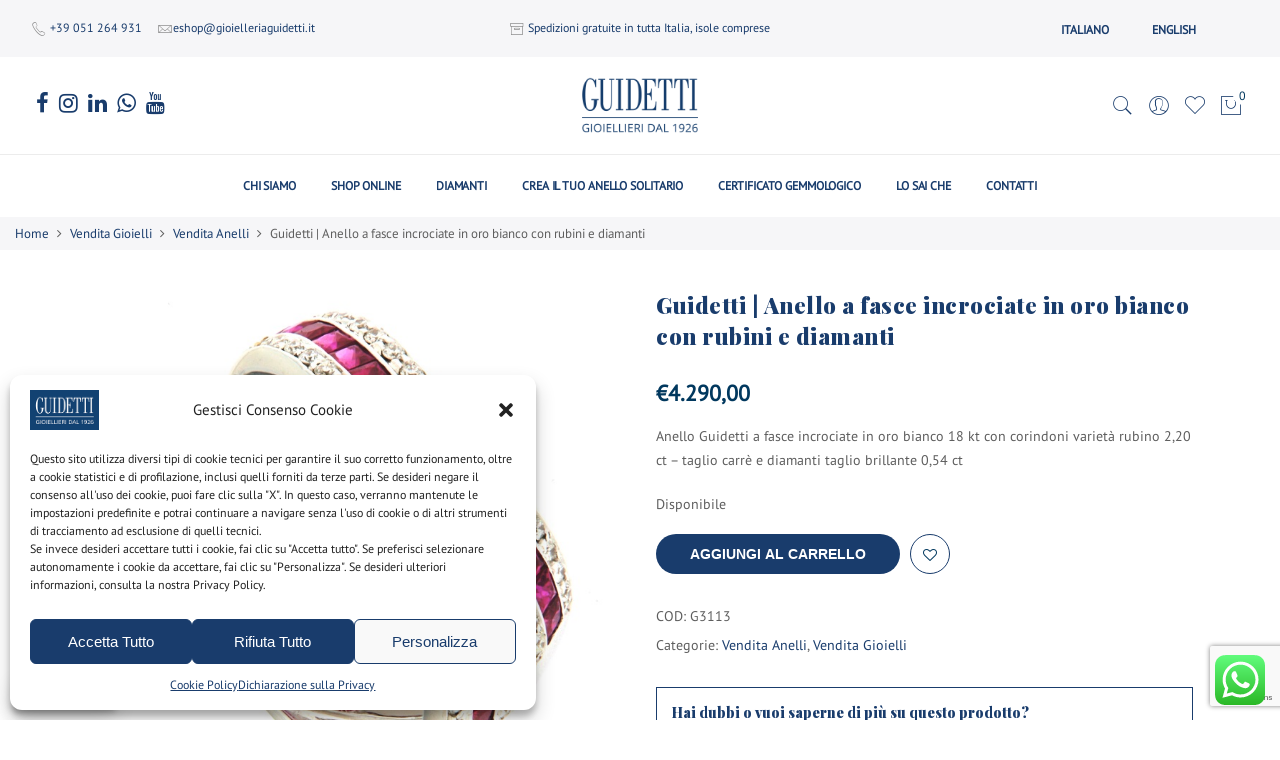

--- FILE ---
content_type: text/html; charset=UTF-8
request_url: https://www.gioielleriaguidetti.it/prodotto/guidetti-anello-a-fasce-incrociate-in-oro-bianco-con-rubini-e-diamanti/
body_size: 37825
content:
<!DOCTYPE html>
<html lang="it-IT">
	<head>		
	
		
		
		
		
		
		
		
		<meta http-equiv="Content-Type" content="text/html; charset=UTF-8"/>
		<meta name="viewport" content="width=device-width, initial-scale=1.0">
		<link rel="profile" href="http://gmpg.org/xfn/11">
		<link rel="pingback" href="https://www.gioielleriaguidetti.it/xmlrpc.php">
						<script>document.documentElement.className = document.documentElement.className + ' yes-js js_active js'</script>
			<meta name='robots' content='index, follow, max-image-preview:large, max-snippet:-1, max-video-preview:-1' />
<link rel="alternate" hreflang="it" href="https://www.gioielleriaguidetti.it/prodotto/guidetti-anello-a-fasce-incrociate-in-oro-bianco-con-rubini-e-diamanti/" />
<link rel="alternate" hreflang="en" href="https://www.gioielleriaguidetti.it/en/prodotto/guidetti-white-gold-contrarie-ring-with-sapphire-ruby-and-diamonds-copia/" />
<link rel="alternate" hreflang="x-default" href="https://www.gioielleriaguidetti.it/prodotto/guidetti-anello-a-fasce-incrociate-in-oro-bianco-con-rubini-e-diamanti/" />

<!-- Google Tag Manager for WordPress by gtm4wp.com -->
<script data-cfasync="false" data-pagespeed-no-defer>
	var gtm4wp_datalayer_name = "dataLayer";
	var dataLayer = dataLayer || [];
	const gtm4wp_use_sku_instead = 1;
	const gtm4wp_currency = 'EUR';
	const gtm4wp_product_per_impression = 20;
	const gtm4wp_clear_ecommerce = false;
</script>
<!-- End Google Tag Manager for WordPress by gtm4wp.com -->
	<!-- This site is optimized with the Yoast SEO plugin v24.4 - https://yoast.com/wordpress/plugins/seo/ -->
	<title>Guidetti | Anello a fasce incrociate in oro bianco con rubini e diamanti | Gioielleria Guidetti</title>
	<meta name="description" content="Anello Guidetti in oro bianco 18 kt con corindoni varietà rubino 2,20 ct - taglio carrè e diamanti taglio brillante 0,54 ct. Clicca e scopri tutte le info!!" />
	<link rel="canonical" href="https://www.gioielleriaguidetti.it/prodotto/guidetti-anello-a-fasce-incrociate-in-oro-bianco-con-rubini-e-diamanti/" />
	<meta property="og:locale" content="it_IT" />
	<meta property="og:type" content="article" />
	<meta property="og:title" content="Guidetti | Anello a fasce incrociate in oro bianco con rubini e diamanti | Gioielleria Guidetti" />
	<meta property="og:description" content="Anello Guidetti in oro bianco 18 kt con corindoni varietà rubino 2,20 ct - taglio carrè e diamanti taglio brillante 0,54 ct. Clicca e scopri tutte le info!!" />
	<meta property="og:url" content="https://www.gioielleriaguidetti.it/prodotto/guidetti-anello-a-fasce-incrociate-in-oro-bianco-con-rubini-e-diamanti/" />
	<meta property="og:site_name" content="Gioielleria Guidetti" />
	<meta property="article:publisher" content="https://www.facebook.com/GioielleriaGuidetti/" />
	<meta property="article:modified_time" content="2022-10-24T14:20:28+00:00" />
	<meta property="og:image" content="https://www.gioielleriaguidetti.it/wp-content/uploads/2022/10/G3113-anello-oro-bianco-rubini-diamanti-brillanti-1.jpg" />
	<meta property="og:image:width" content="750" />
	<meta property="og:image:height" content="750" />
	<meta property="og:image:type" content="image/jpeg" />
	<meta name="twitter:card" content="summary_large_image" />
	<meta name="twitter:label1" content="Tempo di lettura stimato" />
	<meta name="twitter:data1" content="1 minuto" />
	<script type="application/ld+json" class="yoast-schema-graph">{"@context":"https://schema.org","@graph":[{"@type":"WebPage","@id":"https://www.gioielleriaguidetti.it/prodotto/guidetti-anello-a-fasce-incrociate-in-oro-bianco-con-rubini-e-diamanti/","url":"https://www.gioielleriaguidetti.it/prodotto/guidetti-anello-a-fasce-incrociate-in-oro-bianco-con-rubini-e-diamanti/","name":"Guidetti | Anello a fasce incrociate in oro bianco con rubini e diamanti | Gioielleria Guidetti","isPartOf":{"@id":"https://www.gioielleriaguidetti.it/#website"},"primaryImageOfPage":{"@id":"https://www.gioielleriaguidetti.it/prodotto/guidetti-anello-a-fasce-incrociate-in-oro-bianco-con-rubini-e-diamanti/#primaryimage"},"image":{"@id":"https://www.gioielleriaguidetti.it/prodotto/guidetti-anello-a-fasce-incrociate-in-oro-bianco-con-rubini-e-diamanti/#primaryimage"},"thumbnailUrl":"https://www.gioielleriaguidetti.it/wp-content/uploads/2022/10/G3113-anello-oro-bianco-rubini-diamanti-brillanti-1.jpg","datePublished":"2022-10-24T14:02:34+00:00","dateModified":"2022-10-24T14:20:28+00:00","description":"Anello Guidetti in oro bianco 18 kt con corindoni varietà rubino 2,20 ct - taglio carrè e diamanti taglio brillante 0,54 ct. Clicca e scopri tutte le info!!","breadcrumb":{"@id":"https://www.gioielleriaguidetti.it/prodotto/guidetti-anello-a-fasce-incrociate-in-oro-bianco-con-rubini-e-diamanti/#breadcrumb"},"inLanguage":"it-IT","potentialAction":[{"@type":"ReadAction","target":["https://www.gioielleriaguidetti.it/prodotto/guidetti-anello-a-fasce-incrociate-in-oro-bianco-con-rubini-e-diamanti/"]}]},{"@type":"ImageObject","inLanguage":"it-IT","@id":"https://www.gioielleriaguidetti.it/prodotto/guidetti-anello-a-fasce-incrociate-in-oro-bianco-con-rubini-e-diamanti/#primaryimage","url":"https://www.gioielleriaguidetti.it/wp-content/uploads/2022/10/G3113-anello-oro-bianco-rubini-diamanti-brillanti-1.jpg","contentUrl":"https://www.gioielleriaguidetti.it/wp-content/uploads/2022/10/G3113-anello-oro-bianco-rubini-diamanti-brillanti-1.jpg","width":750,"height":750,"caption":"G3113-anello-oro-bianco-rubini-diamanti-brillanti"},{"@type":"BreadcrumbList","@id":"https://www.gioielleriaguidetti.it/prodotto/guidetti-anello-a-fasce-incrociate-in-oro-bianco-con-rubini-e-diamanti/#breadcrumb","itemListElement":[{"@type":"ListItem","position":1,"name":"Home","item":"https://www.gioielleriaguidetti.it/"},{"@type":"ListItem","position":2,"name":"Gioielleria online","item":"https://www.gioielleriaguidetti.it/gioielleria-online/"},{"@type":"ListItem","position":3,"name":"Guidetti | Anello a fasce incrociate in oro bianco con rubini e diamanti"}]},{"@type":"WebSite","@id":"https://www.gioielleriaguidetti.it/#website","url":"https://www.gioielleriaguidetti.it/","name":"Gioielleria Guidetti","description":"Gioielleria e Ecommerce dedicato alla vendita di gioielli, anelli, fedi, diamanti,...","publisher":{"@id":"https://www.gioielleriaguidetti.it/#organization"},"potentialAction":[{"@type":"SearchAction","target":{"@type":"EntryPoint","urlTemplate":"https://www.gioielleriaguidetti.it/?s={search_term_string}"},"query-input":{"@type":"PropertyValueSpecification","valueRequired":true,"valueName":"search_term_string"}}],"inLanguage":"it-IT"},{"@type":"Organization","@id":"https://www.gioielleriaguidetti.it/#organization","name":"Gioielleria Guidetti","url":"https://www.gioielleriaguidetti.it/","logo":{"@type":"ImageObject","inLanguage":"it-IT","@id":"https://www.gioielleriaguidetti.it/#/schema/logo/image/","url":"https://www.gioielleriaguidetti.it/wp-content/uploads/2018/08/Immagine.jpg","contentUrl":"https://www.gioielleriaguidetti.it/wp-content/uploads/2018/08/Immagine.jpg","width":160,"height":93,"caption":"Gioielleria Guidetti"},"image":{"@id":"https://www.gioielleriaguidetti.it/#/schema/logo/image/"},"sameAs":["https://www.facebook.com/GioielleriaGuidetti/","https://www.instagram.com/gioielleriaguidetti/","https://www.linkedin.com/company/gioielleria-guidetti/?originalSubdomain=it"]}]}</script>
	<!-- / Yoast SEO plugin. -->


<link rel="alternate" type="application/rss+xml" title="Gioielleria Guidetti &raquo; Feed" href="https://www.gioielleriaguidetti.it/feed/" />
<link rel="alternate" type="application/rss+xml" title="Gioielleria Guidetti &raquo; Feed dei commenti" href="https://www.gioielleriaguidetti.it/comments/feed/" />
<script type="text/javascript">
/* <![CDATA[ */
window._wpemojiSettings = {"baseUrl":"https:\/\/s.w.org\/images\/core\/emoji\/15.0.3\/72x72\/","ext":".png","svgUrl":"https:\/\/s.w.org\/images\/core\/emoji\/15.0.3\/svg\/","svgExt":".svg","source":{"concatemoji":"https:\/\/www.gioielleriaguidetti.it\/wp-includes\/js\/wp-emoji-release.min.js?ver=6.6.4"}};
/*! This file is auto-generated */
!function(i,n){var o,s,e;function c(e){try{var t={supportTests:e,timestamp:(new Date).valueOf()};sessionStorage.setItem(o,JSON.stringify(t))}catch(e){}}function p(e,t,n){e.clearRect(0,0,e.canvas.width,e.canvas.height),e.fillText(t,0,0);var t=new Uint32Array(e.getImageData(0,0,e.canvas.width,e.canvas.height).data),r=(e.clearRect(0,0,e.canvas.width,e.canvas.height),e.fillText(n,0,0),new Uint32Array(e.getImageData(0,0,e.canvas.width,e.canvas.height).data));return t.every(function(e,t){return e===r[t]})}function u(e,t,n){switch(t){case"flag":return n(e,"\ud83c\udff3\ufe0f\u200d\u26a7\ufe0f","\ud83c\udff3\ufe0f\u200b\u26a7\ufe0f")?!1:!n(e,"\ud83c\uddfa\ud83c\uddf3","\ud83c\uddfa\u200b\ud83c\uddf3")&&!n(e,"\ud83c\udff4\udb40\udc67\udb40\udc62\udb40\udc65\udb40\udc6e\udb40\udc67\udb40\udc7f","\ud83c\udff4\u200b\udb40\udc67\u200b\udb40\udc62\u200b\udb40\udc65\u200b\udb40\udc6e\u200b\udb40\udc67\u200b\udb40\udc7f");case"emoji":return!n(e,"\ud83d\udc26\u200d\u2b1b","\ud83d\udc26\u200b\u2b1b")}return!1}function f(e,t,n){var r="undefined"!=typeof WorkerGlobalScope&&self instanceof WorkerGlobalScope?new OffscreenCanvas(300,150):i.createElement("canvas"),a=r.getContext("2d",{willReadFrequently:!0}),o=(a.textBaseline="top",a.font="600 32px Arial",{});return e.forEach(function(e){o[e]=t(a,e,n)}),o}function t(e){var t=i.createElement("script");t.src=e,t.defer=!0,i.head.appendChild(t)}"undefined"!=typeof Promise&&(o="wpEmojiSettingsSupports",s=["flag","emoji"],n.supports={everything:!0,everythingExceptFlag:!0},e=new Promise(function(e){i.addEventListener("DOMContentLoaded",e,{once:!0})}),new Promise(function(t){var n=function(){try{var e=JSON.parse(sessionStorage.getItem(o));if("object"==typeof e&&"number"==typeof e.timestamp&&(new Date).valueOf()<e.timestamp+604800&&"object"==typeof e.supportTests)return e.supportTests}catch(e){}return null}();if(!n){if("undefined"!=typeof Worker&&"undefined"!=typeof OffscreenCanvas&&"undefined"!=typeof URL&&URL.createObjectURL&&"undefined"!=typeof Blob)try{var e="postMessage("+f.toString()+"("+[JSON.stringify(s),u.toString(),p.toString()].join(",")+"));",r=new Blob([e],{type:"text/javascript"}),a=new Worker(URL.createObjectURL(r),{name:"wpTestEmojiSupports"});return void(a.onmessage=function(e){c(n=e.data),a.terminate(),t(n)})}catch(e){}c(n=f(s,u,p))}t(n)}).then(function(e){for(var t in e)n.supports[t]=e[t],n.supports.everything=n.supports.everything&&n.supports[t],"flag"!==t&&(n.supports.everythingExceptFlag=n.supports.everythingExceptFlag&&n.supports[t]);n.supports.everythingExceptFlag=n.supports.everythingExceptFlag&&!n.supports.flag,n.DOMReady=!1,n.readyCallback=function(){n.DOMReady=!0}}).then(function(){return e}).then(function(){var e;n.supports.everything||(n.readyCallback(),(e=n.source||{}).concatemoji?t(e.concatemoji):e.wpemoji&&e.twemoji&&(t(e.twemoji),t(e.wpemoji)))}))}((window,document),window._wpemojiSettings);
/* ]]> */
</script>
<link rel='stylesheet' id='ht_ctc_main_css-css' href='https://www.gioielleriaguidetti.it/wp-content/plugins/click-to-chat-for-whatsapp/new/inc/assets/css/main.css?ver=4.35' type='text/css' media='all' />
<link rel='stylesheet' id='easy-autocomplete-css' href='https://www.gioielleriaguidetti.it/wp-content/plugins/woocommerce-products-filter/js/easy-autocomplete/easy-autocomplete.min.css?ver=3.3.6.2' type='text/css' media='all' />
<link rel='stylesheet' id='easy-autocomplete-theme-css' href='https://www.gioielleriaguidetti.it/wp-content/plugins/woocommerce-products-filter/js/easy-autocomplete/easy-autocomplete.themes.min.css?ver=3.3.6.2' type='text/css' media='all' />
<style id='wp-emoji-styles-inline-css' type='text/css'>

	img.wp-smiley, img.emoji {
		display: inline !important;
		border: none !important;
		box-shadow: none !important;
		height: 1em !important;
		width: 1em !important;
		margin: 0 0.07em !important;
		vertical-align: -0.1em !important;
		background: none !important;
		padding: 0 !important;
	}
</style>
<link rel='stylesheet' id='wp-block-library-css' href='https://www.gioielleriaguidetti.it/wp-includes/css/dist/block-library/style.min.css?ver=6.6.4' type='text/css' media='all' />
<link rel='stylesheet' id='jquery-selectBox-css' href='https://www.gioielleriaguidetti.it/wp-content/plugins/yith-woocommerce-wishlist/assets/css/jquery.selectBox.css?ver=1.2.0' type='text/css' media='all' />
<link rel='stylesheet' id='woocommerce_prettyPhoto_css-css' href='//www.gioielleriaguidetti.it/wp-content/plugins/woocommerce/assets/css/prettyPhoto.css?ver=3.1.6' type='text/css' media='all' />
<link rel='stylesheet' id='yith-wcwl-main-css' href='https://www.gioielleriaguidetti.it/wp-content/plugins/yith-woocommerce-wishlist/assets/css/style.css?ver=4.2.0' type='text/css' media='all' />
<style id='yith-wcwl-main-inline-css' type='text/css'>
 :root { --rounded-corners-radius: 16px; --add-to-cart-rounded-corners-radius: 16px; --feedback-duration: 3s } 
 :root { --rounded-corners-radius: 16px; --add-to-cart-rounded-corners-radius: 16px; --feedback-duration: 3s } 
</style>
<style id='classic-theme-styles-inline-css' type='text/css'>
/*! This file is auto-generated */
.wp-block-button__link{color:#fff;background-color:#32373c;border-radius:9999px;box-shadow:none;text-decoration:none;padding:calc(.667em + 2px) calc(1.333em + 2px);font-size:1.125em}.wp-block-file__button{background:#32373c;color:#fff;text-decoration:none}
</style>
<style id='global-styles-inline-css' type='text/css'>
:root{--wp--preset--aspect-ratio--square: 1;--wp--preset--aspect-ratio--4-3: 4/3;--wp--preset--aspect-ratio--3-4: 3/4;--wp--preset--aspect-ratio--3-2: 3/2;--wp--preset--aspect-ratio--2-3: 2/3;--wp--preset--aspect-ratio--16-9: 16/9;--wp--preset--aspect-ratio--9-16: 9/16;--wp--preset--color--black: #000000;--wp--preset--color--cyan-bluish-gray: #abb8c3;--wp--preset--color--white: #ffffff;--wp--preset--color--pale-pink: #f78da7;--wp--preset--color--vivid-red: #cf2e2e;--wp--preset--color--luminous-vivid-orange: #ff6900;--wp--preset--color--luminous-vivid-amber: #fcb900;--wp--preset--color--light-green-cyan: #7bdcb5;--wp--preset--color--vivid-green-cyan: #00d084;--wp--preset--color--pale-cyan-blue: #8ed1fc;--wp--preset--color--vivid-cyan-blue: #0693e3;--wp--preset--color--vivid-purple: #9b51e0;--wp--preset--gradient--vivid-cyan-blue-to-vivid-purple: linear-gradient(135deg,rgba(6,147,227,1) 0%,rgb(155,81,224) 100%);--wp--preset--gradient--light-green-cyan-to-vivid-green-cyan: linear-gradient(135deg,rgb(122,220,180) 0%,rgb(0,208,130) 100%);--wp--preset--gradient--luminous-vivid-amber-to-luminous-vivid-orange: linear-gradient(135deg,rgba(252,185,0,1) 0%,rgba(255,105,0,1) 100%);--wp--preset--gradient--luminous-vivid-orange-to-vivid-red: linear-gradient(135deg,rgba(255,105,0,1) 0%,rgb(207,46,46) 100%);--wp--preset--gradient--very-light-gray-to-cyan-bluish-gray: linear-gradient(135deg,rgb(238,238,238) 0%,rgb(169,184,195) 100%);--wp--preset--gradient--cool-to-warm-spectrum: linear-gradient(135deg,rgb(74,234,220) 0%,rgb(151,120,209) 20%,rgb(207,42,186) 40%,rgb(238,44,130) 60%,rgb(251,105,98) 80%,rgb(254,248,76) 100%);--wp--preset--gradient--blush-light-purple: linear-gradient(135deg,rgb(255,206,236) 0%,rgb(152,150,240) 100%);--wp--preset--gradient--blush-bordeaux: linear-gradient(135deg,rgb(254,205,165) 0%,rgb(254,45,45) 50%,rgb(107,0,62) 100%);--wp--preset--gradient--luminous-dusk: linear-gradient(135deg,rgb(255,203,112) 0%,rgb(199,81,192) 50%,rgb(65,88,208) 100%);--wp--preset--gradient--pale-ocean: linear-gradient(135deg,rgb(255,245,203) 0%,rgb(182,227,212) 50%,rgb(51,167,181) 100%);--wp--preset--gradient--electric-grass: linear-gradient(135deg,rgb(202,248,128) 0%,rgb(113,206,126) 100%);--wp--preset--gradient--midnight: linear-gradient(135deg,rgb(2,3,129) 0%,rgb(40,116,252) 100%);--wp--preset--font-size--small: 13px;--wp--preset--font-size--medium: 20px;--wp--preset--font-size--large: 36px;--wp--preset--font-size--x-large: 42px;--wp--preset--font-family--inter: "Inter", sans-serif;--wp--preset--font-family--cardo: Cardo;--wp--preset--spacing--20: 0.44rem;--wp--preset--spacing--30: 0.67rem;--wp--preset--spacing--40: 1rem;--wp--preset--spacing--50: 1.5rem;--wp--preset--spacing--60: 2.25rem;--wp--preset--spacing--70: 3.38rem;--wp--preset--spacing--80: 5.06rem;--wp--preset--shadow--natural: 6px 6px 9px rgba(0, 0, 0, 0.2);--wp--preset--shadow--deep: 12px 12px 50px rgba(0, 0, 0, 0.4);--wp--preset--shadow--sharp: 6px 6px 0px rgba(0, 0, 0, 0.2);--wp--preset--shadow--outlined: 6px 6px 0px -3px rgba(255, 255, 255, 1), 6px 6px rgba(0, 0, 0, 1);--wp--preset--shadow--crisp: 6px 6px 0px rgba(0, 0, 0, 1);}:where(.is-layout-flex){gap: 0.5em;}:where(.is-layout-grid){gap: 0.5em;}body .is-layout-flex{display: flex;}.is-layout-flex{flex-wrap: wrap;align-items: center;}.is-layout-flex > :is(*, div){margin: 0;}body .is-layout-grid{display: grid;}.is-layout-grid > :is(*, div){margin: 0;}:where(.wp-block-columns.is-layout-flex){gap: 2em;}:where(.wp-block-columns.is-layout-grid){gap: 2em;}:where(.wp-block-post-template.is-layout-flex){gap: 1.25em;}:where(.wp-block-post-template.is-layout-grid){gap: 1.25em;}.has-black-color{color: var(--wp--preset--color--black) !important;}.has-cyan-bluish-gray-color{color: var(--wp--preset--color--cyan-bluish-gray) !important;}.has-white-color{color: var(--wp--preset--color--white) !important;}.has-pale-pink-color{color: var(--wp--preset--color--pale-pink) !important;}.has-vivid-red-color{color: var(--wp--preset--color--vivid-red) !important;}.has-luminous-vivid-orange-color{color: var(--wp--preset--color--luminous-vivid-orange) !important;}.has-luminous-vivid-amber-color{color: var(--wp--preset--color--luminous-vivid-amber) !important;}.has-light-green-cyan-color{color: var(--wp--preset--color--light-green-cyan) !important;}.has-vivid-green-cyan-color{color: var(--wp--preset--color--vivid-green-cyan) !important;}.has-pale-cyan-blue-color{color: var(--wp--preset--color--pale-cyan-blue) !important;}.has-vivid-cyan-blue-color{color: var(--wp--preset--color--vivid-cyan-blue) !important;}.has-vivid-purple-color{color: var(--wp--preset--color--vivid-purple) !important;}.has-black-background-color{background-color: var(--wp--preset--color--black) !important;}.has-cyan-bluish-gray-background-color{background-color: var(--wp--preset--color--cyan-bluish-gray) !important;}.has-white-background-color{background-color: var(--wp--preset--color--white) !important;}.has-pale-pink-background-color{background-color: var(--wp--preset--color--pale-pink) !important;}.has-vivid-red-background-color{background-color: var(--wp--preset--color--vivid-red) !important;}.has-luminous-vivid-orange-background-color{background-color: var(--wp--preset--color--luminous-vivid-orange) !important;}.has-luminous-vivid-amber-background-color{background-color: var(--wp--preset--color--luminous-vivid-amber) !important;}.has-light-green-cyan-background-color{background-color: var(--wp--preset--color--light-green-cyan) !important;}.has-vivid-green-cyan-background-color{background-color: var(--wp--preset--color--vivid-green-cyan) !important;}.has-pale-cyan-blue-background-color{background-color: var(--wp--preset--color--pale-cyan-blue) !important;}.has-vivid-cyan-blue-background-color{background-color: var(--wp--preset--color--vivid-cyan-blue) !important;}.has-vivid-purple-background-color{background-color: var(--wp--preset--color--vivid-purple) !important;}.has-black-border-color{border-color: var(--wp--preset--color--black) !important;}.has-cyan-bluish-gray-border-color{border-color: var(--wp--preset--color--cyan-bluish-gray) !important;}.has-white-border-color{border-color: var(--wp--preset--color--white) !important;}.has-pale-pink-border-color{border-color: var(--wp--preset--color--pale-pink) !important;}.has-vivid-red-border-color{border-color: var(--wp--preset--color--vivid-red) !important;}.has-luminous-vivid-orange-border-color{border-color: var(--wp--preset--color--luminous-vivid-orange) !important;}.has-luminous-vivid-amber-border-color{border-color: var(--wp--preset--color--luminous-vivid-amber) !important;}.has-light-green-cyan-border-color{border-color: var(--wp--preset--color--light-green-cyan) !important;}.has-vivid-green-cyan-border-color{border-color: var(--wp--preset--color--vivid-green-cyan) !important;}.has-pale-cyan-blue-border-color{border-color: var(--wp--preset--color--pale-cyan-blue) !important;}.has-vivid-cyan-blue-border-color{border-color: var(--wp--preset--color--vivid-cyan-blue) !important;}.has-vivid-purple-border-color{border-color: var(--wp--preset--color--vivid-purple) !important;}.has-vivid-cyan-blue-to-vivid-purple-gradient-background{background: var(--wp--preset--gradient--vivid-cyan-blue-to-vivid-purple) !important;}.has-light-green-cyan-to-vivid-green-cyan-gradient-background{background: var(--wp--preset--gradient--light-green-cyan-to-vivid-green-cyan) !important;}.has-luminous-vivid-amber-to-luminous-vivid-orange-gradient-background{background: var(--wp--preset--gradient--luminous-vivid-amber-to-luminous-vivid-orange) !important;}.has-luminous-vivid-orange-to-vivid-red-gradient-background{background: var(--wp--preset--gradient--luminous-vivid-orange-to-vivid-red) !important;}.has-very-light-gray-to-cyan-bluish-gray-gradient-background{background: var(--wp--preset--gradient--very-light-gray-to-cyan-bluish-gray) !important;}.has-cool-to-warm-spectrum-gradient-background{background: var(--wp--preset--gradient--cool-to-warm-spectrum) !important;}.has-blush-light-purple-gradient-background{background: var(--wp--preset--gradient--blush-light-purple) !important;}.has-blush-bordeaux-gradient-background{background: var(--wp--preset--gradient--blush-bordeaux) !important;}.has-luminous-dusk-gradient-background{background: var(--wp--preset--gradient--luminous-dusk) !important;}.has-pale-ocean-gradient-background{background: var(--wp--preset--gradient--pale-ocean) !important;}.has-electric-grass-gradient-background{background: var(--wp--preset--gradient--electric-grass) !important;}.has-midnight-gradient-background{background: var(--wp--preset--gradient--midnight) !important;}.has-small-font-size{font-size: var(--wp--preset--font-size--small) !important;}.has-medium-font-size{font-size: var(--wp--preset--font-size--medium) !important;}.has-large-font-size{font-size: var(--wp--preset--font-size--large) !important;}.has-x-large-font-size{font-size: var(--wp--preset--font-size--x-large) !important;}
:where(.wp-block-post-template.is-layout-flex){gap: 1.25em;}:where(.wp-block-post-template.is-layout-grid){gap: 1.25em;}
:where(.wp-block-columns.is-layout-flex){gap: 2em;}:where(.wp-block-columns.is-layout-grid){gap: 2em;}
:root :where(.wp-block-pullquote){font-size: 1.5em;line-height: 1.6;}
</style>
<link rel='stylesheet' id='contact-form-7-css' href='https://www.gioielleriaguidetti.it/wp-content/plugins/contact-form-7/includes/css/styles.css?ver=6.0.4' type='text/css' media='all' />
<link rel='stylesheet' id='woof-css' href='https://www.gioielleriaguidetti.it/wp-content/plugins/woocommerce-products-filter/css/front.css?ver=3.3.6.2' type='text/css' media='all' />
<style id='woof-inline-css' type='text/css'>

.woof_products_top_panel li span, .woof_products_top_panel2 li span{background: url(https://www.gioielleriaguidetti.it/wp-content/plugins/woocommerce-products-filter/img/delete.png);background-size: 14px 14px;background-repeat: no-repeat;background-position: right;}
.woof_edit_view{
                    display: none;
                }
/*dropdown*/
.chosen-container-multi .chosen-choices {
background-color: transparent !important;
}

/*titoli filtri*/
.woof_container_inner h4 {
font-size: 16px;
}
.filter-sidebar .filter-content {
    padding: 10px 15px;
}
input.default {
height: auto !important;
}

.woof_list.woof_list_checkbox input {
    display: none !important;
}

.woof_list.woof_list_checkbox li {
    display: inline-block !important;
    vertical-align: top !important;
}
.woof_checkbox_label {
    display: in line !important;
    background-color: transparent;
    border: 1px solid #aaa !important;
    padding: 0px 4px !important;
    width: 30px !important;
    height: 30px !important;
    line-height: 30px !important;
    text-align: center !important;
    overflow: hidden !important;
    text-decoration: none !important;
    cursor: pointer !important;
    width: 100% !important;
    color: #333 !important;
}

.woof_list li {
    margin: 0 1px 0 1px !important;
}

/*filtro barra*/
.irs-from, .irs-to {
    color: #fff;
    background: #01385e !important;
}


/*checkbox selezionato*/
.woof_checkbox_label_selected {
    font-weight: 400 !important;
    background-color: #01385e !important;
    color: #ffffff !important;
}

/*checkbox hover*/
.woof_checkbox_label:hover {
    background-color:  #01385e;
    color: #ffffff !important;
}


/*Filtri attivi*/
.woof_products_top_panel::before {
    content: 'Sono attivi i seguenti filtri:' !important;
font-size: 14px !important;
line-height: 26px !important;
    color: #01385e !important;
    font-weight:400 !important
}



/*aggiunta scritta DIAMANTI prima dei filtri diamanti*/
/*
.woof_price3_search_container::after {
    content: 'FILTRI DIAMANTI';
    display: inline-block;
    margin-top: 50px;
    color: #01385e;
    font-size: 20px;
    font-weight: 500;
}

*/

/*dropdown*/
.woof_select_radio_check dd ul.woof_list {
   height: 360px !important;
   max-height: 360px !important;
   padding-top: 10px !important;
   padding-bottom: 10px !important;
}
.woof_select_radio_check dt.woof_select_radio_check_opened a {
    background-color: #01385e;
}
/*padding sotto categorie dropdown*/
.woof-padding-1 {
    padding-left: 30px !important;
}

</style>
<link rel='stylesheet' id='chosen-drop-down-css' href='https://www.gioielleriaguidetti.it/wp-content/plugins/woocommerce-products-filter/js/chosen/chosen.min.css?ver=3.3.6.2' type='text/css' media='all' />
<link rel='stylesheet' id='woof_by_author_html_items-css' href='https://www.gioielleriaguidetti.it/wp-content/plugins/woocommerce-products-filter/ext/by_author/css/by_author.css?ver=3.3.6.2' type='text/css' media='all' />
<link rel='stylesheet' id='woof_by_backorder_html_items-css' href='https://www.gioielleriaguidetti.it/wp-content/plugins/woocommerce-products-filter/ext/by_backorder/css/by_backorder.css?ver=3.3.6.2' type='text/css' media='all' />
<link rel='stylesheet' id='woof_by_instock_html_items-css' href='https://www.gioielleriaguidetti.it/wp-content/plugins/woocommerce-products-filter/ext/by_instock/css/by_instock.css?ver=3.3.6.2' type='text/css' media='all' />
<link rel='stylesheet' id='woof_by_onsales_html_items-css' href='https://www.gioielleriaguidetti.it/wp-content/plugins/woocommerce-products-filter/ext/by_onsales/css/by_onsales.css?ver=3.3.6.2' type='text/css' media='all' />
<link rel='stylesheet' id='woof_by_sku_html_items-css' href='https://www.gioielleriaguidetti.it/wp-content/plugins/woocommerce-products-filter/ext/by_sku/css/by_sku.css?ver=3.3.6.2' type='text/css' media='all' />
<link rel='stylesheet' id='woof_by_text_html_items-css' href='https://www.gioielleriaguidetti.it/wp-content/plugins/woocommerce-products-filter/ext/by_text/assets/css/front.css?ver=3.3.6.2' type='text/css' media='all' />
<link rel='stylesheet' id='woof_color_html_items-css' href='https://www.gioielleriaguidetti.it/wp-content/plugins/woocommerce-products-filter/ext/color/css/html_types/color.css?ver=3.3.6.2' type='text/css' media='all' />
<link rel='stylesheet' id='woof_image_html_items-css' href='https://www.gioielleriaguidetti.it/wp-content/plugins/woocommerce-products-filter/ext/image/css/html_types/image.css?ver=3.3.6.2' type='text/css' media='all' />
<link rel='stylesheet' id='woof_label_html_items-css' href='https://www.gioielleriaguidetti.it/wp-content/plugins/woocommerce-products-filter/ext/label/css/html_types/label.css?ver=3.3.6.2' type='text/css' media='all' />
<link rel='stylesheet' id='woof_select_hierarchy_html_items-css' href='https://www.gioielleriaguidetti.it/wp-content/plugins/woocommerce-products-filter/ext/select_hierarchy/css/html_types/select_hierarchy.css?ver=3.3.6.2' type='text/css' media='all' />
<link rel='stylesheet' id='woof_select_radio_check_html_items-css' href='https://www.gioielleriaguidetti.it/wp-content/plugins/woocommerce-products-filter/ext/select_radio_check/css/html_types/select_radio_check.css?ver=3.3.6.2' type='text/css' media='all' />
<link rel='stylesheet' id='woof_slider_html_items-css' href='https://www.gioielleriaguidetti.it/wp-content/plugins/woocommerce-products-filter/ext/slider/css/html_types/slider.css?ver=3.3.6.2' type='text/css' media='all' />
<link rel='stylesheet' id='woof_sd_html_items_checkbox-css' href='https://www.gioielleriaguidetti.it/wp-content/plugins/woocommerce-products-filter/ext/smart_designer/css/elements/checkbox.css?ver=3.3.6.2' type='text/css' media='all' />
<link rel='stylesheet' id='woof_sd_html_items_radio-css' href='https://www.gioielleriaguidetti.it/wp-content/plugins/woocommerce-products-filter/ext/smart_designer/css/elements/radio.css?ver=3.3.6.2' type='text/css' media='all' />
<link rel='stylesheet' id='woof_sd_html_items_switcher-css' href='https://www.gioielleriaguidetti.it/wp-content/plugins/woocommerce-products-filter/ext/smart_designer/css/elements/switcher.css?ver=3.3.6.2' type='text/css' media='all' />
<link rel='stylesheet' id='woof_sd_html_items_color-css' href='https://www.gioielleriaguidetti.it/wp-content/plugins/woocommerce-products-filter/ext/smart_designer/css/elements/color.css?ver=3.3.6.2' type='text/css' media='all' />
<link rel='stylesheet' id='woof_sd_html_items_tooltip-css' href='https://www.gioielleriaguidetti.it/wp-content/plugins/woocommerce-products-filter/ext/smart_designer/css/tooltip.css?ver=3.3.6.2' type='text/css' media='all' />
<link rel='stylesheet' id='woof_sd_html_items_front-css' href='https://www.gioielleriaguidetti.it/wp-content/plugins/woocommerce-products-filter/ext/smart_designer/css/front.css?ver=3.3.6.2' type='text/css' media='all' />
<link rel='stylesheet' id='woof-switcher23-css' href='https://www.gioielleriaguidetti.it/wp-content/plugins/woocommerce-products-filter/css/switcher.css?ver=3.3.6.2' type='text/css' media='all' />
<link rel='stylesheet' id='photoswipe-css' href='https://www.gioielleriaguidetti.it/wp-content/plugins/woocommerce/assets/css/photoswipe/photoswipe.min.css?ver=9.6.1' type='text/css' media='all' />
<link rel='stylesheet' id='photoswipe-default-skin-css' href='https://www.gioielleriaguidetti.it/wp-content/plugins/woocommerce/assets/css/photoswipe/default-skin/default-skin.min.css?ver=9.6.1' type='text/css' media='all' />
<style id='woocommerce-inline-inline-css' type='text/css'>
.woocommerce form .form-row .required { visibility: visible; }
</style>
<link rel='stylesheet' id='dashicons-css' href='https://www.gioielleriaguidetti.it/wp-includes/css/dashicons.min.css?ver=6.6.4' type='text/css' media='all' />
<style id='dashicons-inline-css' type='text/css'>
[data-font="Dashicons"]:before {font-family: 'Dashicons' !important;content: attr(data-icon) !important;speak: none !important;font-weight: normal !important;font-variant: normal !important;text-transform: none !important;line-height: 1 !important;font-style: normal !important;-webkit-font-smoothing: antialiased !important;-moz-osx-font-smoothing: grayscale !important;}
</style>
<link rel='stylesheet' id='wpml-legacy-horizontal-list-0-css' href='https://www.gioielleriaguidetti.it/wp-content/plugins/sitepress-multilingual-cms/templates/language-switchers/legacy-list-horizontal/style.min.css?ver=1' type='text/css' media='all' />
<link rel='stylesheet' id='cmplz-general-css' href='https://www.gioielleriaguidetti.it/wp-content/plugins/complianz-gdpr-premium/assets/css/cookieblocker.min.css?ver=1722610134' type='text/css' media='all' />
<link rel='stylesheet' id='xpay-checkout-css' href='https://www.gioielleriaguidetti.it/wp-content/plugins/cartasi-x-pay/assets/css/xpay.css?ver=8.2.0' type='text/css' media='all' />
<link rel='stylesheet' id='gateway-css' href='https://www.gioielleriaguidetti.it/wp-content/plugins/woocommerce-paypal-payments/modules/ppcp-button/assets/css/gateway.css?ver=2.9.6' type='text/css' media='all' />
<link rel='stylesheet' id='brands-styles-css' href='https://www.gioielleriaguidetti.it/wp-content/plugins/woocommerce/assets/css/brands.css?ver=9.6.1' type='text/css' media='all' />
<link rel='stylesheet' id='jas-claue-parent-style-css' href='https://www.gioielleriaguidetti.it/wp-content/themes/claue/style.css?ver=6.6.4' type='text/css' media='all' />
<link rel='stylesheet' id='jas-font-google-css' href='https://www.gioielleriaguidetti.it/wp-content/uploads/fonts/5c90fce4b538f5727751959f5eccdc6e/font.css?v=1722610841' type='text/css' media='all' />
<link rel='stylesheet' id='fontawesome-css' href='https://www.gioielleriaguidetti.it/wp-content/themes/claue/assets/vendors/font-awesome/css/font-awesome.min.css?ver=2.2.3' type='text/css' media='all' />
<link rel='stylesheet' id='font-stroke-css' href='https://www.gioielleriaguidetti.it/wp-content/themes/claue/assets/vendors/font-stroke/css/font-stroke.min.css?ver=2.2.3' type='text/css' media='all' />
<link rel='stylesheet' id='slick-css' href='https://www.gioielleriaguidetti.it/wp-content/themes/claue/assets/vendors/slick/slick.css?ver=2.2.3' type='text/css' media='all' />
<link rel='stylesheet' id='jas-claue-animated-css' href='https://www.gioielleriaguidetti.it/wp-content/themes/claue/assets/css/animate.css?ver=2.2.3' type='text/css' media='all' />
<link rel='stylesheet' id='jas-claue-style-css' href='https://www.gioielleriaguidetti.it/wp-content/themes/claue-child/style.css?ver=2.2.3' type='text/css' media='all' />
<style id='jas-claue-style-inline-css' type='text/css'>
.jas-branding {max-width: 165px;margin: auto;}.jas-wc .page-head, .jas-wc-single .page-head {background-image:  url(https://www.gioielleriaguidetti.it/wp-content/uploads/2018/04/testata-shop.jpg);background-size:       cover;background-repeat:     repeat-y;background-position:   center center;background-attachment: scroll;}.jas-portfolio .page-head {background-image:  url(https://www.gioielleriaguidetti.it/wp-content/uploads/2022/09/banner-guidetti-2.jpg);background-size:       cover;background-repeat:     no-repeat;background-position:   center center;background-attachment: scroll;}.jas-offline-content {background-image:  url(https://www.gioielleriaguidetti.it/wp-content/uploads/2017/07/woman-1149909_1920.jpg)     ;background-size:       auto;background-repeat:     repeat;background-position:   left top;background-attachment: scroll;}body, .jas-menu > li > a, .f__pop, .jas-menu ul li a {font-family: "PT Sans";font-weight: 400;font-size:14px;color:#5e5e5e}h1, h2, h3, h4, h5, h6, .f__pop {font-family: "Playfair Display";font-weight:900}h1, h2, h3, h4, h5, h6 {color:#193c6c}h1 { font-size:44px; }h2 { font-size:30px; }h3 { font-size:24px; }h4 { font-size:19px; }h5 { font-size:16px; }h6 { font-size:14px; }a:hover, a:active,.cp, .chp:hover,.inside-thumb a:hover,.jas-blog-slider .post-thumbnail > div a:hover,.shop-top-sidebar .product-categories li.current-cat > a,.quantity .qty a:hover,.cart .yith-wcwl-add-to-wishlist a:hover,.woocommerce-MyAccount-navigation ul li:hover a,.woocommerce-MyAccount-navigation ul li.is-active a {color: #193c6c;}input[type="submit"]:hover,button:hover,a.button:hover,.jas-ajax-load a:hover,.widget .tagcloud a:hover,.jas-ajax-load a:hover,.cart .yith-wcwl-add-to-wishlist:hover,.p-video a:hover,button.button:hover {border-color: #193c6c;}input[type="submit"]:hover,button:hover,a.button:hover,button.button:hover,.jas-ajax-load a:hover,.bgp, .bghp:hover,.signup-newsletter-form input.submit-btn:hover,.widget .tagcloud a:hover,.widget_price_filter .ui-slider-range,.widget_price_filter .ui-state-default,.jas-mini-cart .checkout,.jas-ajax-load a:hover,.metaslider .flexslider .flex-prev, .metaslider .flexslider .flex-next,button.single_add_to_cart_button,.jas_wcpb_add_to_cart.single_add_to_cart_button,.jas-service[class*="icon-"] .icon:before,.cart__popup-action .checkout-button,div.wpforms-container-full .wpforms-form button[type="submit"],div.wpforms-container-full .wpforms-form button[type="submit"]:hover {background-color: #193c6c;}a,h1, h2, h3, h4, h5, h6,input[type="submit"],button,a.button,.jas-ajax-load a,.cd,.wp-caption-text,#jas-header .jas-social a,#jas-backtop:hover span i,.page-numbers li,.page-numbers li a,.jas-portfolio-single .portfolio-meta span,.sidebar .widget ul li:before,.widget ul.product_list_widget li a span.product-title,.widget .tagcloud a,.filter-trigger:hover,.filter-trigger:focus,.jas-mini-cart .mini_cart_item a:nth-child(2),.btn-atc .yith-wcwl-add-to-wishlist .ajax-loading,.product-category h3,.quantity input.input-text[type="number"],.cart .yith-wcwl-add-to-wishlist a,.wc-tabs li.active a,.wc-tabs li a:hover,.shop_table th,.order-total,.order-total td,.woocommerce-MyAccount-navigation ul li a,.jas-filter a.selected,.jas-filter a:hover,.jas-row .vc_tta-color-grey.vc_tta-style-classic .vc_tta-tab > a:focus, .jas-row .vc_tta-color-grey.vc_tta-style-classic .vc_tta-tab > a:hover,.jas-row .vc_tta-color-grey.vc_tta-style-classic .vc_tta-tab.vc_active > a,.metaslider .flexslider .caption-wrap h2,.metaslider .flexslider .caption-wrap h3,.metaslider .flexslider .caption-wrap h4,.jas-menu ul li:hover > a,#jas-mobile-menu ul li a,.holder {color: #193c6c;}input:not([type="submit"]):not([type="checkbox"]):focus,textarea:focus,.error-404.not-found a,.more-link,.widget .tagcloud a,.widget .woocommerce-product-search,.widget .search-form,.woocommerce .widget_layered_nav ul.yith-wcan-label li a:hover,.woocommerce-page .widget_layered_nav ul.yith-wcan-label li a:hover,.woocommerce .widget_layered_nav ul.yith-wcan-label li.chosen a,.woocommerce-page .widget_layered_nav ul.yith-wcan-label li.chosen a,.jas-ajax-load a,form .quantity,.quantity input.input-text[type="number"]:focus,.cart .yith-wcwl-add-to-wishlist,.wc-tabs li.active a,.p-video a,.jas-filter a.selected,.jas-row .vc_tta-color-grey.vc_tta-style-classic .vc_tta-tab > a:focus, .jas-row .vc_tta-color-grey.vc_tta-style-classic .vc_tta-tab > a:hover,.jas-row .vc_tta-color-grey.vc_tta-style-classic .vc_tta-tab.vc_active > a {border-color: #193c6c;}mark,.signup-newsletter-form input.submit-btn,.error-404.not-found a:hover,.more-link:hover,.widget h4.widget-title:after,.widget .woocommerce-product-search input[type="submit"],.widget .search-form .search-submit,.woocommerce .widget_layered_nav ul.yith-wcan-label li a:hover,.woocommerce-page .widget_layered_nav ul.yith-wcan-label li a:hover,.woocommerce .widget_layered_nav ul.yith-wcan-label li.chosen a,.woocommerce-page .widget_layered_nav ul.yith-wcan-label li.chosen a,.jas-mini-cart .button,.btn-quickview:hover,.tab-heading:after,.product-extra-title h2:before,.product-extra-title h2:after,.section-title:before,.section-title:after {background-color: #193c6c;}body { background-color: #ffffff}body { color: #5e5e5e}h1, h2, h3, h4, h5, h6 { color: #193c6c}.jas-socials a,.header-text,.header__top .jas-action a {color: #878787;}.jas-menu > li > a,#jas-mobile-menu ul > li:hover > a, #jas-mobile-menu ul > li.current-menu-item > a, #jas-mobile-menu ul > li.current-menu-parent > a, #jas-mobile-menu ul > li.current-menu-ancestor > a,#jas-mobile-menu ul > li:hover > .holder, #jas-mobile-menu ul > li.current-menu-item > .holder,#jas-mobile-menu ul > li.current-menu-parent  > .holder,#jas-mobile-menu ul > li.current-menu-ancestor > .holder,.jas-menu li.current-product_cat-ancestor > a,.jas-action a {color: #193c6c;}.jas-menu li > a:hover,.jas-menu li.current-menu-ancestor > a,.jas-menu li.current-menu-item > a,.jas-account-menu a:hover,.jas-action a:hover {color: #56cfe1;}.jas-menu ul a, .jas-account-menu ul a, .jas-menu ul li a {color: #878787;}.jas-menu ul li a:hover {color: #222222;}.jas-account-menu ul, .jas-menu > li > ul {background: rgba(255,255,255,0.95);}.home .header__transparent .jas-menu > li > a {color: #193c6c;}.home .header__transparent .jas-menu li > a:hover {color: #56cfe1;}.home .header-sticky .jas-menu > li > a,.home .header-sticky .jas-action a  {color: #193c6c;}.header-sticky .header__mid {background: #fff;}.header-sticky .jas-menu > li > a,.header-sticky .jas-action a  {color: #193c6c;}.header-sticky .jas-menu li a:hover, .header-sticky .jas-menu li.current-menu-ancestor > a, .header-sticky .jas-menu li.current-menu-item > a,.header-sticky .jas-action a:hover {color: #56cfe1;}.header-sticky .jas-account-menu ul, .header-sticky .jas-menu > li > ul {background: #f6f6f8;}.header-sticky .jas-menu ul li a {color: #193c6c;}.header-sticky .jas-menu ul li a:hover,.header-sticky .jas-menu ul li.current-menu-item a,.header-sticky .jas-menu ul li.current-menu-ancestor > a {color: #56cfe1;}#jas-footer {background: #f6f6f8;}#jas-footer {color: #878787;}.footer__top a, .footer__bot a {color: #878787;}.footer__top .widget-title {color: #222;}.footer__top a:hover, .footer__bot a:hover {color: #193c6c;}.badge span {background:#fe9931;}.badge span {color:#fff;}.badge .new {background:#e8d317;}.product-image .product-attr {background:transparent;}.content-quickview .extra-link,.content-quickview .woocommerce-review-link {display: none}.woof_container_inner_filtraperpesocarati .irs-grid-text {    display: none !important;}/*bottone preview*/a.btn-quickview {display: block !important;strong {    font-weight: 700 !important;}.single-product.postid-5532 .jas-container {    width: 100%;    padding: 0 30px}.background-overlay .text-overlay {    z-index: 5;}.sidebar .widget.yith-woocommerce-ajax-product-filter ul li:before {    content: none}.sidebar .widget.yith-woocommerce-ajax-product-filter ul li {    padding-left: 0}@media screen and (min-width:1025px) and (max-width:1500px) {    .jas-container {        max-width: 94% !important;    }}aside#woof_widget-5 .woof_container_pa_colore-diamante,aside#woof_widget-5 .woof_container_pa_fluorescenza-diamante,aside#woof_widget-5 .woof_container_pa_istituto-certificatore,aside#woof_widget-5 .woof_container_pa_peso-diamante,aside#woof_widget-5 .woof_container_pa_politura-diamante,aside#woof_widget-5 .woof_container_pa_proporzioni-diamante,aside#woof_widget-5 .woof_container_pa_purezza-diamante,aside#woof_widget-5 .woof_container_pa_simmetria-diamante {    display: none !important;}.term-vendita-diamanti aside#woof_widget-5 .woof_container_pa_misura-anello,.term-vendita-diamanti aside#woof_widget-5 .woof_container_pa_composizione,.term-vendita-diamanti aside#woof_widget-5 .woof_container_pa_brand,.term-vendita-diamanti aside#woof_widget-5 .woof_checkbox_sales_container {    display: none !important;}.term-vendita-diamanti aside#woof_widget-5 .woof_container_pa_colore-diamante,.term-vendita-diamanti aside#woof_widget-5 .woof_container_pa_fluorescenza-diamante,.term-vendita-diamanti aside#woof_widget-5 .woof_container_pa_istituto-certificatore,.term-vendita-diamanti aside#woof_widget-5 .woof_container_pa_peso-diamante,.term-vendita-diamanti aside#woof_widget-5 .woof_container_pa_politura-diamante,.term-vendita-diamanti aside#woof_widget-5 .woof_container_pa_proporzioni-diamante,.term-vendita-diamanti aside#woof_widget-5 .woof_container_pa_purezza-diamante,.term-vendita-diamanti aside#woof_widget-5 .woof_container_pa_simmetria-diamante {    display: block !important;}.product-extra-title h2:before,.section-title:before,.divider:before {    left: -475px !important;}.product-extra-title h2:after,.section-title:after,.divider:after {    right: -475px !important;}.product-extra-title h2:before,.product-extra-title h2:after,.section-title:before,.section-title:after,.divider:before,.divider:after {    content: "";    position: absolute;    width: 460px !important;    height: 1px !important;}.woocommerce-checkout #payment .payment_method_stripe label[for=payment_method_stripe] {    display: block;    padding-left: 22px !important;}li.cat-item.cat-item-716 {    display: none !important;}/*stile icona + per menu mobile*/.header-5 #jas-mobile-menu>ul>li>a, #jas-header.header-5 .jas-social a, #jas-header .holder, #jas-mobile-menu ul ul li a:hover {    color: #000 !important;}#jas-mobile-menu ul ul li a {    color: #000 !important;}
</style>
<link rel='stylesheet' id='wc-ppcp-applepay-css' href='https://www.gioielleriaguidetti.it/wp-content/plugins/woocommerce-paypal-payments/modules/ppcp-applepay/assets/css/styles.css?ver=2.9.6' type='text/css' media='all' />
<link rel='stylesheet' id='wc-ppcp-googlepay-css' href='https://www.gioielleriaguidetti.it/wp-content/plugins/woocommerce-paypal-payments/modules/ppcp-googlepay/assets/css/styles.css?ver=2.9.6' type='text/css' media='all' />
<link rel='stylesheet' id='js_composer_front-css' href='https://www.gioielleriaguidetti.it/wp-content/plugins/js_composer/assets/css/js_composer.min.css?ver=7.7.2' type='text/css' media='all' />
<style id='wc-product-table-head-inline-css' type='text/css'>
table.wc-product-table { visibility: hidden; }
</style>
<script type="text/template" id="tmpl-variation-template">
	<div class="woocommerce-variation-description">{{{ data.variation.variation_description }}}</div>
	<div class="woocommerce-variation-price">{{{ data.variation.price_html }}}</div>
	<div class="woocommerce-variation-availability">{{{ data.variation.availability_html }}}</div>
</script>
<script type="text/template" id="tmpl-unavailable-variation-template">
	<p role="alert">Siamo spiacenti, questo prodotto non è disponibile. Scegli un&#039;altra combinazione.</p>
</script>
<!--n2css--><!--n2js--><script type="text/javascript" src="https://www.gioielleriaguidetti.it/wp-includes/js/jquery/jquery.min.js?ver=3.7.1" id="jquery-core-js"></script>
<script type="text/javascript" src="https://www.gioielleriaguidetti.it/wp-includes/js/jquery/jquery-migrate.min.js?ver=3.4.1" id="jquery-migrate-js"></script>
<script type="text/javascript" src="https://www.gioielleriaguidetti.it/wp-content/plugins/woocommerce-products-filter/js/easy-autocomplete/jquery.easy-autocomplete.min.js?ver=3.3.6.2" id="easy-autocomplete-js"></script>
<script type="text/javascript" id="woof-husky-js-extra">
/* <![CDATA[ */
var woof_husky_txt = {"ajax_url":"https:\/\/www.gioielleriaguidetti.it\/wp-admin\/admin-ajax.php","plugin_uri":"https:\/\/www.gioielleriaguidetti.it\/wp-content\/plugins\/woocommerce-products-filter\/ext\/by_text\/","loader":"https:\/\/www.gioielleriaguidetti.it\/wp-content\/plugins\/woocommerce-products-filter\/ext\/by_text\/assets\/img\/ajax-loader.gif","not_found":"Non \u00e8 stato trovato nulla!","prev":"Precedente","next":"Successivo","site_link":"https:\/\/www.gioielleriaguidetti.it","default_data":{"placeholder":"","behavior":"title","search_by_full_word":0,"autocomplete":1,"how_to_open_links":0,"taxonomy_compatibility":0,"sku_compatibility":0,"custom_fields":"","search_desc_variant":0,"view_text_length":10,"min_symbols":3,"max_posts":10,"image":"","notes_for_customer":"","template":"default","max_open_height":300,"page":0}};
/* ]]> */
</script>
<script type="text/javascript" src="https://www.gioielleriaguidetti.it/wp-content/plugins/woocommerce-products-filter/ext/by_text/assets/js/husky.js?ver=3.3.6.2" id="woof-husky-js"></script>
<script type="text/javascript" src="https://www.gioielleriaguidetti.it/wp-content/plugins/woocommerce/assets/js/jquery-blockui/jquery.blockUI.min.js?ver=2.7.0-wc.9.6.1" id="jquery-blockui-js" data-wp-strategy="defer"></script>
<script type="text/javascript" id="wc-add-to-cart-js-extra">
/* <![CDATA[ */
var wc_add_to_cart_params = {"ajax_url":"\/wp-admin\/admin-ajax.php","wc_ajax_url":"\/?wc-ajax=%%endpoint%%","i18n_view_cart":"Visualizza carrello","cart_url":"https:\/\/www.gioielleriaguidetti.it\/carrello\/","is_cart":"","cart_redirect_after_add":"no"};
/* ]]> */
</script>
<script type="text/javascript" src="https://www.gioielleriaguidetti.it/wp-content/plugins/woocommerce/assets/js/frontend/add-to-cart.min.js?ver=9.6.1" id="wc-add-to-cart-js" data-wp-strategy="defer"></script>
<script type="text/javascript" src="https://www.gioielleriaguidetti.it/wp-content/plugins/woocommerce/assets/js/photoswipe/photoswipe.min.js?ver=4.1.1-wc.9.6.1" id="photoswipe-js" defer="defer" data-wp-strategy="defer"></script>
<script type="text/javascript" src="https://www.gioielleriaguidetti.it/wp-content/plugins/woocommerce/assets/js/photoswipe/photoswipe-ui-default.min.js?ver=4.1.1-wc.9.6.1" id="photoswipe-ui-default-js" defer="defer" data-wp-strategy="defer"></script>
<script type="text/javascript" id="wc-single-product-js-extra">
/* <![CDATA[ */
var wc_single_product_params = {"i18n_required_rating_text":"Seleziona una valutazione","i18n_product_gallery_trigger_text":"Visualizza la galleria di immagini a schermo intero","review_rating_required":"yes","flexslider":{"rtl":false,"animation":"slide","smoothHeight":true,"directionNav":false,"controlNav":"thumbnails","slideshow":false,"animationSpeed":500,"animationLoop":false,"allowOneSlide":false},"zoom_enabled":"","zoom_options":[],"photoswipe_enabled":"1","photoswipe_options":{"shareEl":false,"closeOnScroll":false,"history":false,"hideAnimationDuration":0,"showAnimationDuration":0},"flexslider_enabled":""};
/* ]]> */
</script>
<script type="text/javascript" src="https://www.gioielleriaguidetti.it/wp-content/plugins/woocommerce/assets/js/frontend/single-product.min.js?ver=9.6.1" id="wc-single-product-js" defer="defer" data-wp-strategy="defer"></script>
<script type="text/javascript" src="https://www.gioielleriaguidetti.it/wp-content/plugins/woocommerce/assets/js/js-cookie/js.cookie.min.js?ver=2.1.4-wc.9.6.1" id="js-cookie-js" defer="defer" data-wp-strategy="defer"></script>
<script type="text/javascript" id="woocommerce-js-extra">
/* <![CDATA[ */
var woocommerce_params = {"ajax_url":"\/wp-admin\/admin-ajax.php","wc_ajax_url":"\/?wc-ajax=%%endpoint%%"};
/* ]]> */
</script>
<script type="text/javascript" src="https://www.gioielleriaguidetti.it/wp-content/plugins/woocommerce/assets/js/frontend/woocommerce.min.js?ver=9.6.1" id="woocommerce-js" defer="defer" data-wp-strategy="defer"></script>
<script type="text/javascript" src="https://www.gioielleriaguidetti.it/wp-content/plugins/cartasi-x-pay/assets/js/xpay.js?ver=8.2.0" id="xpay-checkout-js"></script>
<script type="text/javascript" src="https://www.gioielleriaguidetti.it/wp-content/plugins/js_composer/assets/js/vendors/woocommerce-add-to-cart.js?ver=7.7.2" id="vc_woocommerce-add-to-cart-js-js"></script>
<script type="text/javascript" src="https://www.gioielleriaguidetti.it/wp-includes/js/underscore.min.js?ver=1.13.4" id="underscore-js"></script>
<script type="text/javascript" id="wp-util-js-extra">
/* <![CDATA[ */
var _wpUtilSettings = {"ajax":{"url":"\/wp-admin\/admin-ajax.php"}};
/* ]]> */
</script>
<script type="text/javascript" src="https://www.gioielleriaguidetti.it/wp-includes/js/wp-util.min.js?ver=6.6.4" id="wp-util-js"></script>
<script type="text/javascript" id="wc-add-to-cart-variation-js-extra">
/* <![CDATA[ */
var wc_add_to_cart_variation_params = {"wc_ajax_url":"\/?wc-ajax=%%endpoint%%","i18n_no_matching_variations_text":"Siamo spiacenti, nessun prodotto combacia con la tua scelta. Scegli un'altra combinazione.","i18n_make_a_selection_text":"Seleziona le opzioni del prodotto prima di aggiungerlo al carrello.","i18n_unavailable_text":"Siamo spiacenti, questo prodotto non \u00e8 disponibile. Scegli un'altra combinazione.","i18n_reset_alert_text":"La tua selezione \u00e8 stata azzerata. Seleziona le opzioni del prodotto prima di aggiungerlo al carrello."};
/* ]]> */
</script>
<script type="text/javascript" src="https://www.gioielleriaguidetti.it/wp-content/plugins/woocommerce/assets/js/frontend/add-to-cart-variation.min.js?ver=9.6.1" id="wc-add-to-cart-variation-js" defer="defer" data-wp-strategy="defer"></script>
<script type="text/javascript" src="https://www.gioielleriaguidetti.it/wp-content/plugins/woocommerce/assets/js/zoom/jquery.zoom.min.js?ver=1.7.21-wc.9.6.1" id="zoom-js" defer="defer" data-wp-strategy="defer"></script>
<script></script><link rel="https://api.w.org/" href="https://www.gioielleriaguidetti.it/wp-json/" /><link rel="alternate" title="JSON" type="application/json" href="https://www.gioielleriaguidetti.it/wp-json/wp/v2/product/25248" /><link rel="EditURI" type="application/rsd+xml" title="RSD" href="https://www.gioielleriaguidetti.it/xmlrpc.php?rsd" />
<meta name="generator" content="WordPress 6.6.4" />
<meta name="generator" content="WooCommerce 9.6.1" />
<link rel='shortlink' href='https://www.gioielleriaguidetti.it/?p=25248' />
<link rel="alternate" title="oEmbed (JSON)" type="application/json+oembed" href="https://www.gioielleriaguidetti.it/wp-json/oembed/1.0/embed?url=https%3A%2F%2Fwww.gioielleriaguidetti.it%2Fprodotto%2Fguidetti-anello-a-fasce-incrociate-in-oro-bianco-con-rubini-e-diamanti%2F" />
<link rel="alternate" title="oEmbed (XML)" type="text/xml+oembed" href="https://www.gioielleriaguidetti.it/wp-json/oembed/1.0/embed?url=https%3A%2F%2Fwww.gioielleriaguidetti.it%2Fprodotto%2Fguidetti-anello-a-fasce-incrociate-in-oro-bianco-con-rubini-e-diamanti%2F&#038;format=xml" />
<meta name="generator" content="WPML ver:4.6.15 stt:1,27;" />
			<style>.cmplz-hidden {
					display: none !important;
				}</style><script src="https://www.gioielleriaguidetti.it/wp-content/plugins/cartasi-x-pay/assets/js/pagodil-sticker.min.js?v=8.2.0"></script><style>.pagodil-sticker-container { display: inline-block; margin-bottom: 60px; } </style>
<!-- Google Tag Manager for WordPress by gtm4wp.com -->
<!-- GTM Container placement set to automatic -->
<script data-cfasync="false" data-pagespeed-no-defer type="text/javascript">
	var dataLayer_content = {"visitorLoginState":"logged-out","visitorType":"visitor-logged-out","visitorEmail":"","visitorEmailHash":"","visitorRegistrationDate":"","visitorUsername":"","pageTitle":"Guidetti | Anello a fasce incrociate in oro bianco con rubini e diamanti | Gioielleria Guidetti","pagePostType":"product","pagePostType2":"single-product","pagePostAuthor":"Riccardo Stefani","pagePostDate":"24\/10\/2022","pagePostDateYear":2022,"pagePostDateMonth":10,"pagePostDateDay":24,"pagePostDateDayName":"lunedì","pagePostDateHour":16,"pagePostDateMinute":2,"pagePostDateIso":"2022-10-24T16:02:34+02:00","pagePostDateUnix":1666627354,"pagePostTerms":{"product_type":["simple"],"product_cat":["Vendita Anelli","Vendita Gioielli"],"pa_colore-diamante":["H"],"pa_composizione":["Brillanti","Corindoni","Diamanti","Oro 18 Kt","Oro 750\/1000","Oro Bianco","Rubini"],"pa_peso-diamante":[0.54,2.2],"pa_purezza-diamante":["VS"],"translation_priority":["Opzionale"],"meta":{"total_sales":0,"wpa_wcpb":["","","","","","","","","",""],"wpa_ebw":["a:2:{s:5:\"title\";s:0:\"\";s:11:\"description\";s:0:\"\";}","a:2:{s:5:\"title\";s:0:\"\";s:11:\"description\";s:0:\"\";}","a:2:{s:5:\"title\";s:0:\"\";s:11:\"description\";s:0:\"\";}","a:2:{s:5:\"title\";s:0:\"\";s:11:\"description\";s:0:\"\";}","a:2:{s:5:\"title\";s:0:\"\";s:11:\"description\";s:0:\"\";}","a:2:{s:5:\"title\";s:0:\"\";s:11:\"description\";s:0:\"\";}","a:2:{s:5:\"title\";s:0:\"\";s:11:\"description\";s:0:\"\";}","a:2:{s:5:\"title\";s:0:\"\";s:11:\"description\";s:0:\"\";}","a:2:{s:5:\"title\";s:0:\"\";s:11:\"description\";s:0:\"\";}","a:2:{s:5:\"title\";s:0:\"\";s:11:\"description\";s:0:\"\";}"],"vna_product_swatch":"a:0:{}","slide_template":"default","fb_visibility":"yes","is_gold_price_product":"no","gold_price_karats":"18k","gold_price_product_spread":"","gold_price_product_fee":"","product-10743-name-fieldtype":"global-field","product-10743-name":"post_title","product-10743-brand-name-fieldtype":"global-field","product-10743-brand-name":"none","product-10743-image-fieldtype":"global-field","product-10743-image":"featured_img","product-10743-url-fieldtype":"global-field","product-10743-url":"post_permalink","product-10743-description-fieldtype":"global-field","product-10743-description":"post_content","product-10743-sku-fieldtype":"specific-field","product-10743-sku":"_sku","product-10743-mpn-fieldtype":"custom-field","product-10743-mpn":"","product-10743-avail-fieldtype":"specific-field","product-10743-avail":"_stock_status","product-10743-price-valid-until-fieldtype":"global-field","product-10743-price-valid-until":"none","product-10743-price-fieldtype":"specific-field","product-10743-price":"_price","product-10743-currency-fieldtype":"custom-field","product-10743-currency":"EUR","product-10743-rating-fieldtype":"custom-field","product-10743-rating":"","product-10743-review-count-fieldtype":"custom-field","product-10743-review-count":"","fb_product_description":"","cmplz_hide_cookiebanner":"","fb_product_group_id":5338964309564256,"fb_product_item_id":5338964376230916}},"postFormat":"standard","customerTotalOrders":0,"customerTotalOrderValue":0,"customerFirstName":"","customerLastName":"","customerBillingFirstName":"","customerBillingLastName":"","customerBillingCompany":"","customerBillingAddress1":"","customerBillingAddress2":"","customerBillingCity":"","customerBillingState":"","customerBillingPostcode":"","customerBillingCountry":"","customerBillingEmail":"","customerBillingEmailHash":"","customerBillingPhone":"","customerShippingFirstName":"","customerShippingLastName":"","customerShippingCompany":"","customerShippingAddress1":"","customerShippingAddress2":"","customerShippingCity":"","customerShippingState":"","customerShippingPostcode":"","customerShippingCountry":"","cartContent":{"totals":{"applied_coupons":[],"discount_total":0,"subtotal":0,"total":0},"items":[]},"productRatingCounts":[],"productAverageRating":0,"productReviewCount":0,"productType":"simple","productIsVariable":0};
	dataLayer.push( dataLayer_content );
</script>
<script data-cfasync="false">
(function(w,d,s,l,i){w[l]=w[l]||[];w[l].push({'gtm.start':
new Date().getTime(),event:'gtm.js'});var f=d.getElementsByTagName(s)[0],
j=d.createElement(s),dl=l!='dataLayer'?'&l='+l:'';j.async=true;j.src=
'//www.googletagmanager.com/gtm.js?id='+i+dl;f.parentNode.insertBefore(j,f);
})(window,document,'script','dataLayer','GTM-5RPC28P');
</script>
<!-- End Google Tag Manager for WordPress by gtm4wp.com --><!-- Google site verification - Google for WooCommerce -->
<meta name="google-site-verification" content="kk3I0RTXzb2qfF_ww14t8HbhIc0GAjSmBOu7pTkXOxg" />
	<noscript><style>.woocommerce-product-gallery{ opacity: 1 !important; }</style></noscript>
	<meta name="generator" content="Powered by WPBakery Page Builder - drag and drop page builder for WordPress."/>
<style id='wp-fonts-local' type='text/css'>
@font-face{font-family:Inter;font-style:normal;font-weight:300 900;font-display:fallback;src:url('https://www.gioielleriaguidetti.it/wp-content/plugins/woocommerce/assets/fonts/Inter-VariableFont_slnt,wght.woff2') format('woff2');font-stretch:normal;}
@font-face{font-family:Cardo;font-style:normal;font-weight:400;font-display:fallback;src:url('https://www.gioielleriaguidetti.it/wp-content/plugins/woocommerce/assets/fonts/cardo_normal_400.woff2') format('woff2');}
</style>
			<style id="wpsp-style-frontend"></style>
			<link rel="icon" href="https://www.gioielleriaguidetti.it/wp-content/uploads/2017/07/favico__guidetti-100x100.png" sizes="32x32" />
<link rel="icon" href="https://www.gioielleriaguidetti.it/wp-content/uploads/2017/07/favico__guidetti.png" sizes="192x192" />
<link rel="apple-touch-icon" href="https://www.gioielleriaguidetti.it/wp-content/uploads/2017/07/favico__guidetti.png" />
<meta name="msapplication-TileImage" content="https://www.gioielleriaguidetti.it/wp-content/uploads/2017/07/favico__guidetti.png" />
		<style type="text/css" id="wp-custom-css">
			/*dimensione bottone quantità*/
.qty {
    width: 100px !important;
}

/*radio scelta pagamenti*/
ul.wc_payment_methods.payment_methods.methods input {
    width: 20px !important;
}


/*menu wpml*/
.wpml-ls-legacy-list-horizontal a {
	display: inline !important;
}

	
/*stile testo menu */
.jas-menu > li > a, .f__pop, .jas-menu ul li a {
    font-weight: 600;
    font-size: 12px;
	  letter-spacing: -0.1px;
    text-transform: uppercase;

}

/*mail testata*/
span.__cf_email__ {
color: #193c6c !important;}


/*stile titoli pagine h1 - interlinea */
.page-head h1 {
    line-height: 35px;
}



/*stile testo titoli Playfair */
.font-personalizzato
    font-family: Playfair display;
}


/*menu linea pagina*/
li#menu-item-14354, li#menu-item-5865 {
	border-top: 1px solid #193c6c !important;
}

@media only screen and (max-width: 1024px){
	.archive #jas-content {
  min-height: 50vh;
  top: 20px !important;
  position: relative;
}
}

p a {
    color: #193c6c !important;
}

a:hover {
    color: #275ea5 !important;
}

/*grassetti*/
strong {
    font-family: Playfair display !important;
}

/*altezza campo messaggio contact form*/
textarea {
	height: 205px !important;
}

/*larghezza colonne form*/
input:not([type=submit]):not([type=checkbox]), textarea, select {
    width: 100% !important;
}

/*icona fb*/
.fa.fa-facebook::before {
    content: "\f09a" !important;
}

li.cat-item.cat-item-1173 {
    display: none !important;
}

/*riga di pagamento stripe*/
.woocommerce-checkout #payment .payment_method_stripe label[for=payment_method_stripe] {
    display: inline !important;
		padding-left: 0px !important;
}

/*menu lingua*/
span.wpml-ls-native {
    text-transform: uppercase;
    font-weight: 600;
}

.wpml-ls-item {
    display: inline !important;
    padding-right: 20px !important;
    padding-top: 12px !important;
	border-bottom: none !important;
}


@media only screen and (max-width: 736px) {

	/*banner promotion*/
.jas-promotion h4.mg__0.mb__10{
    font-size: 24px !important;
}

.jas-promotion .pa {
    background-color: rgba(0,0,0,0.5) !important;
    padding: 10px !important;
}
}	

@media only screen and (max-width: 1024px) {
.shop-top-sidebar {
    display: none !important;
}
}

/*stile titolo prodotto*/
.product_title {
    font-size: 22px;
	  color: #193c6c !important;
    margin-bottom: 30px !important;
}

/*stile tendina menu account*/
.jas-my-account ul li a {
	  font-size: 12px;
    background-color: white;
	  font-family: 'PT Sans';
	  text-transform: uppercase;
    font-weight: 500;
}

/*stile tendine woo-commerce*/
.woocommerce-ordering select {
    padding: 0 30px;
    font-size: 12px;
    font-family: 'PT Sans';
}

/*freccia tendine woo-commerce*/
.woocommerce-ordering:after {
	  padding: 0px 10px 0px 0px;
    right: 0px;
    top: 8px;
}

/*stile mini cart woo-commerce*/
.jas-mini-cart .button, .widget_shopping_cart .button {
    background: #fff !important;
    letter-spacing: 01px;
    font-size: 13px;
    font-weight: 600;
}

/*bottone grid builder blog*/
.vc_btn3.vc_btn3-color-juicy-pink, .vc_btn3.vc_btn3-color-juicy-pink.vc_btn3-style-flat {
    background-color: #002c6b;
	border-radius: 2em;
}

/*bottone roll over grid builder blog*/
.vc_btn3.vc_btn3-color-juicy-pink.vc_btn3-style-flat:focus, .vc_btn3.vc_btn3-color-juicy-pink.vc_btn3-style-flat:hover, .vc_btn3.vc_btn3-color-juicy-pink:focus, .vc_btn3.vc_btn3-color-juicy-pink:hover {
    color: #f7f7f7;
    background-color: #dddddd;
	border-color: fff;
}

/*bottone roll over generale*/
.vc_btn3.vc_btn3-color-black.vc_btn3-style-outline:focus, .vc_btn3.vc_btn3-color-black.vc_btn3-style-outline:hover {
    background-color: #fff;
}

/*stile bottone call to action*/
.vc_btn3.vc_btn3-color-inverse.vc_btn3-style-outline:focus, .vc_btn3.vc_btn3-color-inverse.vc_btn3-style-outline:hover {
    color: #fff;
    border-color: #555;
    background-color: #fff;
}


/*bottone stile arrotondato*/
div#n2-ss-1 .n2-font-d3bcea1d64cc236bbc4273840c34e785-link a {
		border-radius: 2em;
}

/*badge prodotto esaurito*/
.badge .sold-out {
    width: 100px;
		border-radius: 2em;
}

/*footer*/
.pb__80 {
    padding-bottom: 20px;
}
.pt__80 {
    padding-top: 30px;
}

#jas-mobile-menu ul > li:hover > a, #jas-mobile-menu ul > li.current-menu-item > a, #jas-mobile-menu ul > li.current-menu-parent > a, #jas-mobile-menu ul > li.current-menu-ancestor > a, #jas-mobile-menu ul > li:hover > .holder, #jas-mobile-menu ul > li.current-menu-item > .holder, #jas-mobile-menu ul > li.current-menu-parent > .holder, #jas-mobile-menu ul > li.current-menu-ancestor > .holder, .jas-menu li.current-product_cat-ancestor > a, .jas-action a, #jas-header .holder, #jas-mobile-menu ul ul li a, #jas-mobile-menu ul ul li a:hover {
    color: #193c6c !important;
}

/*rimuove overlay/velina nel carrello*/
.blockUI { display: none !important; }

/*interlinea tra i metodi di pagamento*/
.woocommerce-checkout-payment ul li {
    list-style-type: none;
    margin-bottom: 25px;
}		</style>
		<noscript><style> .wpb_animate_when_almost_visible { opacity: 1; }</style></noscript>		
		
			
		<!-- Google Tag Manager -->
<script>(function(w,d,s,l,i){w[l]=w[l]||[];w[l].push({'gtm.start':
new Date().getTime(),event:'gtm.js'});var f=d.getElementsByTagName(s)[0],
j=d.createElement(s),dl=l!='dataLayer'?'&l='+l:'';j.async=true;j.src=
'https://www.googletagmanager.com/gtm.js?id='+i+dl;f.parentNode.insertBefore(j,f);
})(window,document,'script','dataLayer','GTM-5RPC28P');</script>
<!-- End Google Tag Manager -->
		
		<!-- Google Verification per Merchant -->
		<meta name="google-site-verification" content="kk3I0RTXzb2qfF_ww14t8HbhIc0GAjSmBOu7pTkXOxg" />
		
		<!-- End Verification per Merchant -->
		
	</head>
		<body data-cmplz=1 class="product-template-default single single-product postid-25248 theme-claue woocommerce woocommerce-page woocommerce-no-js wp-schema-pro-2.10.5 jan-atc-behavior-slide wpb-js-composer js-comp-ver-7.7.2 vc_responsive"  itemscope="itemscope" itemtype="http://schema.org/WebPage" >
			
			
			
			
<!-- Google Tag Manager (noscript) -->
<noscript><iframe src="https://www.googletagmanager.com/ns.html?id=GTM-5RPC28P"
height="0" width="0" style="display:none;visibility:hidden"></iframe></noscript>
<!-- End Google Tag Manager (noscript) -->			
			
			
			
			
			
			
			

<!-- GTM Container placement set to automatic -->
<!-- Google Tag Manager (noscript) -->
				<noscript><iframe src="https://www.googletagmanager.com/ns.html?id=GTM-5RPC28P" height="0" width="0" style="display:none;visibility:hidden" aria-hidden="true"></iframe></noscript>
<!-- End Google Tag Manager (noscript) -->			
		<div id="jas-wrapper">
			<header id="jas-header" class="header-4"  itemscope="itemscope" itemtype="http://schema.org/WPHeader" >
	<div class="header__top bgbl pl__15 pr__15 fs__12">
							<div class="jas-row middle-xs  pt__10 pb__10">
				<div class="jas-col-md-4 jas-col-sm-6 jas-col-xs-12 start-md start-sm center-xs">
											<div class="header-text"><i class="pe-7s-call"></i> <a href="tel:+39 051 264 931">+39 051 264 931</a><i class="pe-7s-mail ml__15"></i><a class="cg" href="mailto:eshop@gioielleriaguidetti.it"><span class="__cf_email__">eshop@gioielleriaguidetti.it</i></div>
									</div>
				<div class="jas-col-md-4 jas-col-sm-6 jas-col-xs-12 center-md end-sm center-xs">
											<div class="header-text"><i class="pe-7s-box1"></i> <a href="https://www.gioielleriaguidetti.it/termini-e-condizioni/">Spedizioni gratuite in tutta Italia, isole comprese</a> </div>
									</div>
				<div class="jas-col-md-4 jas-col-sm-3 jas-col-xs-12 flex end-lg end-md hidden-sm hidden-xs">
											<div class="header-text mr__15">
<div class="wpml-ls-statics-shortcode_actions wpml-ls wpml-ls-legacy-list-horizontal">
	<ul><li class="wpml-ls-slot-shortcode_actions wpml-ls-item wpml-ls-item-it wpml-ls-current-language wpml-ls-first-item wpml-ls-item-legacy-list-horizontal">
				<a href="https://www.gioielleriaguidetti.it/prodotto/guidetti-anello-a-fasce-incrociate-in-oro-bianco-con-rubini-e-diamanti/" class="wpml-ls-link">
                    <span class="wpml-ls-native">Italiano</span></a>
			</li><li class="wpml-ls-slot-shortcode_actions wpml-ls-item wpml-ls-item-en wpml-ls-last-item wpml-ls-item-legacy-list-horizontal">
				<a href="https://www.gioielleriaguidetti.it/en/prodotto/guidetti-white-gold-contrarie-ring-with-sapphire-ruby-and-diamonds-copia/" class="wpml-ls-link">
                    <span class="wpml-ls-native" lang="en">English</span></a>
			</li></ul>
</div>
</div>
														</div>
			</div><!-- .jas-row -->
					</div><!-- .header__top -->
	<div class="header__mid">
					<div class="jas-row middle-xs pt__10 pb__10 pl__15 pr__15">
				<div class="jas-col-md-2 jas-col-sm-3 jas-col-xs-3 flex start-md flex">
					<a href="javascript:void(0);" class="jas-push-menu-btn hide-md visible-sm visible-xs">
						<img src="https://www.gioielleriaguidetti.it/wp-content/themes/claue/assets/images/icons/hamburger-black.svg" width="30" height="16" alt="Menu" />					</a>
					<div class="hidden-xs hidden-sm">
						<div class="jas-social"><a class="dib br__50 tc facebook" href="https://www.facebook.com/GioielleriaGuidetti/" target="_blank"><i class="fa fa-facebook"></i></a><a class="dib br__50 tc instagram" href="https://www.instagram.com/gioielleriaguidetti/" target="_blank"><i class="fa fa-instagram"></i></a><a class="dib br__50 tc linkedin" href="https://www.linkedin.com/company/gioielleria-guidetti/?originalSubdomain=it" target="_blank"><i class="fa fa-linkedin"></i></a><a class="dib br__50 tc whatsapp" href="https://api.whatsapp.com/send?phone=39051264931" target="_blank"><i class="fa fa-whatsapp"></i></a><a class="dib br__50 tc youtube" href="https://www.youtube.com/channel/UCMYfBel-G2OP98du8KLN0EQ" target="_blank"><i class="fa fa-youtube"></i></a></div>					</div>
				</div>
				<div class="jas-col-md-8 jas-col-sm-6 jas-col-xs-6 center-xs">
					<div class="jas-branding ts__05"><a class="db" href="https://www.gioielleriaguidetti.it/"><img class="regular-logo normal-logo" src="https://www.gioielleriaguidetti.it/wp-content/uploads/2022/09/logo-guidetti-positivo-1.png" width="300" height="200" alt="Gioielleria Guidetti" /><img class="sticky-logo" src="https://www.gioielleriaguidetti.it/wp-content/uploads/2022/09/logo-guidetti-positivo.png" width="300" height="200" alt="Gioielleria Guidetti" /><img class="retina-logo normal-logo" src="https://www.gioielleriaguidetti.it/wp-content/uploads/2022/09/logo-guidetti-positivo-1.png" width="150" height="100" alt="Gioielleria Guidetti" /></a></div>				</div>
				<div class="jas-col-md-2 jas-col-sm-3 jas-col-xs-3">
					<div class="jas-action flex end-xs middle-xs">
													<a class="sf-open cb chp hidden-xs" href="javascript:void(0);" title="Cerca"><i class="pe-7s-search"></i></a>
												
						<div class="jas-my-account hidden-xs ts__05 pr"><a class="cb chp db" href="https://www.gioielleriaguidetti.it/il-mio-account/" title="Account"><i class="pe-7s-user"></i></a><ul class="pa tc"><li><a class="db cg chp" href="https://www.gioielleriaguidetti.it/il-mio-account/">Login / Registrati</a></li></ul></div><a class="cb chp hidden-xs" href="https://www.gioielleriaguidetti.it/lista-dei-desideri/?wishlist-action" title="Guarda la tua lista dei desideri"><i class="pe-7s-like"></i></a><div class="jas-icon-cart pr"><a class="cart-contents pr cb chp db" href="#" title="View your shopping cart"><i class="pe-7s-shopbag"></i><span class="pa count bgb br__50 cw tc">0</span></a></div>					</div><!-- .jas-action -->
				</div>
			</div><!-- .jas-row -->
			<div class="header__bot hidden-sm">
				<nav class="jas-navigation flex center-xs pl__15 pr__15">
					<ul id="jas-menu" class="jas-menu clearfix"><li id="menu-item-63827" class="menu-item menu-item-type-custom menu-item-object-custom menu-item-has-children"><a href="https://www.gioielleriaguidetti.it/gioielleria-bologna/">CHI SIAMO</a>
<ul class='sub-menu'>
	<li id="menu-item-5865" class="menu-item menu-item-type-post_type menu-item-object-page"><a title="Gioielleria Guidetti" href="https://www.gioielleriaguidetti.it/gioielleria-bologna/">La nostra gioielleria</a></li>
	<li id="menu-item-6599" class="menu-item menu-item-type-post_type menu-item-object-page"><a title="Vendita gioielli, orologi, brillanti, gioielli d&#8217;occasione" href="https://www.gioielleriaguidetti.it/gioielleria-bologna/le-proposte-2/">Le proposte</a></li>
</ul>
</li>
<li id="menu-item-5769" class="menu-item menu-item-type-post_type menu-item-object-page menu-item-has-children current_page_parent"><a title="Vendita Online Diamanti, Gioielli, Orologi e Fedi" href="https://www.gioielleriaguidetti.it/gioielleria-online/">Shop Online</a>
<ul class='sub-menu'>
	<li id="menu-item-22996" class="menu-item menu-item-type-taxonomy menu-item-object-product_cat"><a href="https://www.gioielleriaguidetti.it/gioielleria-online/vendita-gioielli-vintage/">Gioielli Vintage</a></li>
	<li id="menu-item-24338" class="menu-item menu-item-type-post_type menu-item-object-page"><a href="https://www.gioielleriaguidetti.it/tabella-diamanti/">Diamanti</a></li>
	<li id="menu-item-23044" class="menu-item menu-item-type-post_type menu-item-object-page"><a href="https://www.gioielleriaguidetti.it/vendita-diamanti-su-ordinazione/">Diamanti su Ordinazione</a></li>
	<li id="menu-item-22989" class="menu-item menu-item-type-taxonomy menu-item-object-product_cat current-product-ancestor current-menu-parent current-product-parent"><a href="https://www.gioielleriaguidetti.it/gioielleria-online/vendita-gioielli/">Gioielli</a></li>
	<li id="menu-item-24170" class="menu-item menu-item-type-custom menu-item-object-custom"><a href="https://www.gioielleriaguidetti.it/fedi/">Fedi</a></li>
	<li id="menu-item-22998" class="menu-item menu-item-type-taxonomy menu-item-object-product_cat"><a href="https://www.gioielleriaguidetti.it/gioielleria-online/vendita-pietre-preziose/">Pietre Preziose Colorate</a></li>
</ul>
</li>
<li id="menu-item-66787" class="menu-item menu-item-type-post_type menu-item-object-page menu-item-has-children"><a href="https://www.gioielleriaguidetti.it/scegli-un-diamante-gioielleria-guidetti/">DIAMANTI</a>
<ul class='sub-menu'>
	<li id="menu-item-23978" class="menu-item menu-item-type-post_type menu-item-object-page"><a href="https://www.gioielleriaguidetti.it/tabella-diamanti/">Tabella Diamanti</a></li>
	<li id="menu-item-23979" class="menu-item menu-item-type-post_type menu-item-object-page"><a href="https://www.gioielleriaguidetti.it/guida-al-diamante/">Guida al diamante</a></li>
</ul>
</li>
<li id="menu-item-52467" class="menu-item menu-item-type-post_type menu-item-object-page menu-item-has-children"><a href="https://www.gioielleriaguidetti.it/crea-il-tuo-anello-solitario-su-misura/">Crea il tuo anello solitario</a>
<ul class='sub-menu'>
	<li id="menu-item-22896" class="menu-item menu-item-type-post_type menu-item-object-page"><a href="https://www.gioielleriaguidetti.it/anello-solitario/anello-solitario-configuratore/">Configuratore Anello Solitario</a></li>
	<li id="menu-item-6374" class="menu-item menu-item-type-post_type menu-item-object-page"><a href="https://www.gioielleriaguidetti.it/anello-solitario/montatura-anello-solitario/">Montatura Anello Solitario</a></li>
</ul>
</li>
<li id="menu-item-18911" class="menu-item menu-item-type-post_type menu-item-object-page"><a href="https://www.gioielleriaguidetti.it/gioielleria-bologna/certificato-gemmologico/">Certificato Gemmologico</a></li>
<li id="menu-item-5871" class="menu-item menu-item-type-post_type menu-item-object-page"><a href="https://www.gioielleriaguidetti.it/lo-sai-che/">Lo sai che</a></li>
<li id="menu-item-5856" class="menu-item menu-item-type-post_type menu-item-object-page"><a href="https://www.gioielleriaguidetti.it/contatti/">Contatti</a></li>
</ul>				</nav><!-- .jas-navigation -->
			</div><!-- .header__bot -->
				
	</div><!-- .header__mid -->
	<form class="header__search w__100 dn pf" role="search" method="get" action="https://www.gioielleriaguidetti.it/"  itemprop="potentialAction" itemscope="itemscope" itemtype="http://schema.org/SearchAction" >
		<div class="pa">
			<input class="w__100 jas-ajax-search" type="text" name="s" placeholder="Cerca per..." />
			<input type="hidden" name="post_type" value="product">
		</div>
		<a id="sf-close" class="pa" href="#"><i class="pe-7s-close"></i></a>
	</form><!-- #header__search -->

	<div class="jas-canvas-menu jas-push-menu">
		<h3 class="mg__0 tc cw bgb tu ls__2">Menu <i class="close-menu pe-7s-close pa"></i></h3>
		<div class="hide-md visible-sm visible-xs mt__30 center-xs flex tc">
							<div class="header-text mr__15">
<div class="wpml-ls-statics-shortcode_actions wpml-ls wpml-ls-legacy-list-horizontal">
	<ul><li class="wpml-ls-slot-shortcode_actions wpml-ls-item wpml-ls-item-it wpml-ls-current-language wpml-ls-first-item wpml-ls-item-legacy-list-horizontal">
				<a href="https://www.gioielleriaguidetti.it/prodotto/guidetti-anello-a-fasce-incrociate-in-oro-bianco-con-rubini-e-diamanti/" class="wpml-ls-link">
                    <span class="wpml-ls-native">Italiano</span></a>
			</li><li class="wpml-ls-slot-shortcode_actions wpml-ls-item wpml-ls-item-en wpml-ls-last-item wpml-ls-item-legacy-list-horizontal">
				<a href="https://www.gioielleriaguidetti.it/en/prodotto/guidetti-white-gold-contrarie-ring-with-sapphire-ruby-and-diamonds-copia/" class="wpml-ls-link">
                    <span class="wpml-ls-native" lang="en">English</span></a>
			</li></ul>
</div>
</div>
								</div>
		<div class="jas-action flex center-xs middle-xs hide-md hidden-sm visible-xs mt__10">
							<a class="sf-open cb chp" href="javascript:void(0);"><i class="pe-7s-search"></i></a>
						<a class="cb chp db jas-my-account" href="https://www.gioielleriaguidetti.it/il-mio-account/"><i class="pe-7s-user"></i></a><a class="cb chp wishlist-icon" href="https://www.gioielleriaguidetti.it/lista-dei-desideri/?wishlist-action"><i class="pe-7s-like"></i></a>		</div><!-- .jas-action -->
		<div id="jas-mobile-menu" class="menu-guidetti-container"><ul id="menu-guidetti" class="menu"><li class="menu-item menu-item-type-custom menu-item-object-custom menu-item-has-children has-sub"><a href="https://www.gioielleriaguidetti.it/gioielleria-bologna/"><span>CHI SIAMO</span></a>
<ul>
	<li class="menu-item menu-item-type-post_type menu-item-object-page"><a title="Gioielleria Guidetti" href="https://www.gioielleriaguidetti.it/gioielleria-bologna/"><span>La nostra gioielleria</span></a></li>
	<li class="menu-item menu-item-type-post_type menu-item-object-page"><a title="Vendita gioielli, orologi, brillanti, gioielli d&#8217;occasione" href="https://www.gioielleriaguidetti.it/gioielleria-bologna/le-proposte-2/"><span>Le proposte</span></a></li>
</ul>
</li>
<li class="menu-item menu-item-type-post_type menu-item-object-page menu-item-has-children current_page_parent has-sub"><a title="Vendita Online Diamanti, Gioielli, Orologi e Fedi" href="https://www.gioielleriaguidetti.it/gioielleria-online/"><span>Shop Online</span></a>
<ul>
	<li class="menu-item menu-item-type-taxonomy menu-item-object-product_cat"><a href="https://www.gioielleriaguidetti.it/gioielleria-online/vendita-gioielli-vintage/"><span>Gioielli Vintage</span></a></li>
	<li class="menu-item menu-item-type-post_type menu-item-object-page"><a href="https://www.gioielleriaguidetti.it/tabella-diamanti/"><span>Diamanti</span></a></li>
	<li class="menu-item menu-item-type-post_type menu-item-object-page"><a href="https://www.gioielleriaguidetti.it/vendita-diamanti-su-ordinazione/"><span>Diamanti su Ordinazione</span></a></li>
	<li class="menu-item menu-item-type-taxonomy menu-item-object-product_cat current-product-ancestor current-menu-parent current-product-parent"><a href="https://www.gioielleriaguidetti.it/gioielleria-online/vendita-gioielli/"><span>Gioielli</span></a></li>
	<li class="menu-item menu-item-type-custom menu-item-object-custom"><a href="https://www.gioielleriaguidetti.it/fedi/"><span>Fedi</span></a></li>
	<li class="menu-item menu-item-type-taxonomy menu-item-object-product_cat"><a href="https://www.gioielleriaguidetti.it/gioielleria-online/vendita-pietre-preziose/"><span>Pietre Preziose Colorate</span></a></li>
</ul>
</li>
<li class="menu-item menu-item-type-post_type menu-item-object-page menu-item-has-children has-sub"><a href="https://www.gioielleriaguidetti.it/scegli-un-diamante-gioielleria-guidetti/"><span>DIAMANTI</span></a>
<ul>
	<li class="menu-item menu-item-type-post_type menu-item-object-page"><a href="https://www.gioielleriaguidetti.it/tabella-diamanti/"><span>Tabella Diamanti</span></a></li>
	<li class="menu-item menu-item-type-post_type menu-item-object-page"><a href="https://www.gioielleriaguidetti.it/guida-al-diamante/"><span>Guida al diamante</span></a></li>
</ul>
</li>
<li class="menu-item menu-item-type-post_type menu-item-object-page menu-item-has-children has-sub"><a href="https://www.gioielleriaguidetti.it/crea-il-tuo-anello-solitario-su-misura/"><span>Crea il tuo anello solitario</span></a>
<ul>
	<li class="menu-item menu-item-type-post_type menu-item-object-page"><a href="https://www.gioielleriaguidetti.it/anello-solitario/anello-solitario-configuratore/"><span>Configuratore Anello Solitario</span></a></li>
	<li class="menu-item menu-item-type-post_type menu-item-object-page"><a href="https://www.gioielleriaguidetti.it/anello-solitario/montatura-anello-solitario/"><span>Montatura Anello Solitario</span></a></li>
</ul>
</li>
<li class="menu-item menu-item-type-post_type menu-item-object-page"><a href="https://www.gioielleriaguidetti.it/gioielleria-bologna/certificato-gemmologico/"><span>Certificato Gemmologico</span></a></li>
<li class="menu-item menu-item-type-post_type menu-item-object-page"><a href="https://www.gioielleriaguidetti.it/lo-sai-che/"><span>Lo sai che</span></a></li>
<li class="menu-item menu-item-type-post_type menu-item-object-page"><a href="https://www.gioielleriaguidetti.it/contatti/"><span>Contatti</span></a></li>
</ul></div>		<div class="hidden-md visible-sm visible-xs tc mt__20 mb__30">
			<div class="jas-social"><a class="dib br__50 tc facebook" href="https://www.facebook.com/GioielleriaGuidetti/" target="_blank"><i class="fa fa-facebook"></i></a><a class="dib br__50 tc instagram" href="https://www.instagram.com/gioielleriaguidetti/" target="_blank"><i class="fa fa-instagram"></i></a><a class="dib br__50 tc linkedin" href="https://www.linkedin.com/company/gioielleria-guidetti/?originalSubdomain=it" target="_blank"><i class="fa fa-linkedin"></i></a><a class="dib br__50 tc whatsapp" href="https://api.whatsapp.com/send?phone=39051264931" target="_blank"><i class="fa fa-whatsapp"></i></a><a class="dib br__50 tc youtube" href="https://www.youtube.com/channel/UCMYfBel-G2OP98du8KLN0EQ" target="_blank"><i class="fa fa-youtube"></i></a></div>		</div>
	</div><!-- .jas-canvas-menu -->
	
		
		<div class="jas-mini-cart jas-push-menu">
			<div class="jas-mini-cart-content">
				<h3 class="mg__0 tc cw bgb tu ls__2">Anteprima carrello <i class="close-cart pe-7s-close pa"></i></h3>
				<div class="widget_shopping_cart_content"></div>
			</div>
		</div><!-- .jas-mini-cart -->
	</header><!-- #jas-header -->			
		
			
			
			<div id="jas-content"><div class="jas-wc-single wc-single-4 mb__60">
	<div class="woocommerce-notices-wrapper"></div><div class="jas-breadcrumb bgbl pt__20 pb__20  pl__15 pr__15 lh__1"><nav class="woocommerce-breadcrumb" aria-label="Breadcrumb"><a href="https://www.gioielleriaguidetti.it">Home</a><i class="fa fa-angle-right"></i><a href="https://www.gioielleriaguidetti.it/gioielleria-online/vendita-gioielli/">Vendita Gioielli</a><i class="fa fa-angle-right"></i><a href="https://www.gioielleriaguidetti.it/gioielleria-online/vendita-gioielli/vendita-anelli/">Vendita Anelli</a><i class="fa fa-angle-right"></i>Guidetti | Anello a fasce incrociate in oro bianco con rubini e diamanti</nav></div>	<div class="jas-container flex">		<div class="jas-col-md-12 jas-col-xs-12">
			<div id="product-25248" class="mt__40 post-25248 product type-product status-publish has-post-thumbnail product_cat-vendita-anelli product_cat-vendita-gioielli pa_colore-diamante-h pa_composizione-brillanti pa_composizione-corindoni pa_composizione-diamanti pa_composizione-oro-18-kt pa_composizione-oro-750-millesimi pa_composizione-oro-bianco pa_composizione-rubini pa_peso-diamante-419 pa_peso-diamante-1926 pa_purezza-diamante-vs first instock shipping-taxable purchasable product-type-simple">
				<div class="jas-row mb__50">
					<div class="jas-col-md-6 jas-col-sm-6 jas-col-xs-12 pr">
						<div class="badge tu tc fs__12 ls__2">
	</div><div class="single-product-thumbnail pr">
	<div class="p-thumb images woocommerce-product-gallery" >
		<div data-thumb="https://www.gioielleriaguidetti.it/wp-content/uploads/2022/10/G3113-anello-oro-bianco-rubini-diamanti-brillanti-1.jpg" class="p-item woocommerce-product-gallery__image jas-image-zoom"><a href="https://www.gioielleriaguidetti.it/wp-content/uploads/2022/10/G3113-anello-oro-bianco-rubini-diamanti-brillanti-1.jpg"><img width="750" height="750" src="https://www.gioielleriaguidetti.it/wp-content/uploads/2022/10/G3113-anello-oro-bianco-rubini-diamanti-brillanti-1.jpg" class="attachment-shop_single size-shop_single wp-post-image" alt="" title="" data-caption="G3113-anello-oro-bianco-rubini-diamanti-brillanti" data-src="https://www.gioielleriaguidetti.it/wp-content/uploads/2022/10/G3113-anello-oro-bianco-rubini-diamanti-brillanti-1.jpg" data-large_image="https://www.gioielleriaguidetti.it/wp-content/uploads/2022/10/G3113-anello-oro-bianco-rubini-diamanti-brillanti-1.jpg" data-large_image_width="750" data-large_image_height="750" decoding="async" fetchpriority="high" srcset="https://www.gioielleriaguidetti.it/wp-content/uploads/2022/10/G3113-anello-oro-bianco-rubini-diamanti-brillanti-1.jpg 750w, https://www.gioielleriaguidetti.it/wp-content/uploads/2022/10/G3113-anello-oro-bianco-rubini-diamanti-brillanti-1-570x570.jpg 570w, https://www.gioielleriaguidetti.it/wp-content/uploads/2022/10/G3113-anello-oro-bianco-rubini-diamanti-brillanti-1-120x120.jpg 120w, https://www.gioielleriaguidetti.it/wp-content/uploads/2022/10/G3113-anello-oro-bianco-rubini-diamanti-brillanti-1-300x300.jpg 300w, https://www.gioielleriaguidetti.it/wp-content/uploads/2022/10/G3113-anello-oro-bianco-rubini-diamanti-brillanti-1-150x150.jpg 150w" sizes="(max-width: 750px) 100vw, 750px" /></a></div><div class="p-item woocommerce-product-gallery__image jas-image-zoom"><a href="https://www.gioielleriaguidetti.it/wp-content/uploads/2022/10/G3113-anello-oro-bianco-rubini-diamanti-brillanti-2.jpg"><img width="750" height="750" src="https://www.gioielleriaguidetti.it/wp-content/uploads/2022/10/G3113-anello-oro-bianco-rubini-diamanti-brillanti-2.jpg" class="attachment-shop_single size-shop_single" alt="" title="" data-caption="G3113-anello-oro-bianco-rubini-diamanti-brillanti" data-src="https://www.gioielleriaguidetti.it/wp-content/uploads/2022/10/G3113-anello-oro-bianco-rubini-diamanti-brillanti-2.jpg" data-large_image="https://www.gioielleriaguidetti.it/wp-content/uploads/2022/10/G3113-anello-oro-bianco-rubini-diamanti-brillanti-2.jpg" data-large_image_width="750" data-large_image_height="750" decoding="async" srcset="https://www.gioielleriaguidetti.it/wp-content/uploads/2022/10/G3113-anello-oro-bianco-rubini-diamanti-brillanti-2.jpg 750w, https://www.gioielleriaguidetti.it/wp-content/uploads/2022/10/G3113-anello-oro-bianco-rubini-diamanti-brillanti-2-570x570.jpg 570w, https://www.gioielleriaguidetti.it/wp-content/uploads/2022/10/G3113-anello-oro-bianco-rubini-diamanti-brillanti-2-120x120.jpg 120w, https://www.gioielleriaguidetti.it/wp-content/uploads/2022/10/G3113-anello-oro-bianco-rubini-diamanti-brillanti-2-300x300.jpg 300w, https://www.gioielleriaguidetti.it/wp-content/uploads/2022/10/G3113-anello-oro-bianco-rubini-diamanti-brillanti-2-150x150.jpg 150w" sizes="(max-width: 750px) 100vw, 750px" /></a></div>	</div>

	
	</div>					</div>
					<div class="jas-col-md-6 jas-col-sm-6 jas-col-xs-12 pr">
						<div class="summary entry-summary jas-sidebar-sticky ts__05">
							<h1 class="product_title entry-title">Guidetti | Anello a fasce incrociate in oro bianco con rubini e diamanti</h1><div class="flex between-xs middle-xs price-review"><p class="price"><span class="woocommerce-Price-amount amount"><bdi><span class="woocommerce-Price-currencySymbol">&euro;</span>4.290,00</bdi></span></p>
</div><div class="woocommerce-product-details__short-description">
	<p>Anello Guidetti a fasce incrociate in oro bianco 18 kt con corindoni varietà rubino 2,20 ct &#8211; taglio carrè e diamanti taglio brillante 0,54 ct</p>
</div>
<div class="btn-atc stripe-enabled atc-slide"><p class="stock in-stock">Disponibile</p>

	
	<form class="cart" action="https://www.gioielleriaguidetti.it/prodotto/guidetti-anello-a-fasce-incrociate-in-oro-bianco-con-rubini-e-diamanti/" method="post" enctype='multipart/form-data'>
			<div class="quantity hidden">
		<input type="hidden" id="quantity_6970d096c3a08" class="qty" name="quantity" value="1" />
	</div>
	
					<input type="hidden" name="add-to-cart" value="25248" />			
			<button type="submit" data-quantity="" name="add-to-cart" value="25248" data-product_id="25248" class="single_add_to_cart_button button alt">Aggiungi al Carrello</button>
				
		<div class="yith-wcwl-add-to-wishlist ts__03 mg__0 ml__10 pr add-to-wishlist-25248">
           <div class="yith-wcwl-add-button show"><a href="https://www.gioielleriaguidetti.it/lista-dei-desideri/?wishlist-action" data-product-id="25248" data-product-type="simple" class="add_to_wishlist cw" ><i class="fa fa-heart-o"></i></a>
               <i class="fa fa-spinner fa-pulse ajax-loading pa" style="visibility:hidden"></i>
           </div>
           <div class="yith-wcwl-wishlistaddedbrowse hide" style="display:none;"><a class="chp" href="https://www.gioielleriaguidetti.it/lista-dei-desideri/?wishlist-action"><i class="fa fa-heart"></i></a></div>
              <div class="yith-wcwl-wishlistexistsbrowse hide" style="display:none"><a href="https://www.gioielleriaguidetti.it/lista-dei-desideri/?wishlist-action" class="chp"><i class="fa fa-heart"></i></a></div>
       </div><input type="hidden" name="gtm4wp_product_data" value="{&quot;internal_id&quot;:25248,&quot;item_id&quot;:&quot;G3113&quot;,&quot;item_name&quot;:&quot;Guidetti | Anello a fasce incrociate in oro bianco con rubini e diamanti&quot;,&quot;sku&quot;:&quot;G3113&quot;,&quot;price&quot;:4290,&quot;stocklevel&quot;:1,&quot;stockstatus&quot;:&quot;instock&quot;,&quot;google_business_vertical&quot;:&quot;retail&quot;,&quot;item_category&quot;:&quot;Vendita Gioielli&quot;,&quot;id&quot;:&quot;G3113&quot;}" />
	</form>

	
</div><div class="product_meta">

	
	
		<span class="sku_wrapper">COD: <span class="sku">G3113</span></span>

	
	<span class="posted_in">Categorie: <a href="https://www.gioielleriaguidetti.it/gioielleria-online/vendita-gioielli/vendita-anelli/" rel="tag">Vendita Anelli</a>, <a href="https://www.gioielleriaguidetti.it/gioielleria-online/vendita-gioielli/" rel="tag">Vendita Gioielli</a></span>
	
	<div class="prod-info_dubbi" style="border: 1px solid #193c6c; margin-top: 30px; padding: 3px 15px; line-height: 1.1em;"><p style="margin: 1em 0;"><strong style="color: #193c6c;">Hai dubbi o vuoi saperne di più su questo prodotto?</strong></p><p style="margin: 1em 0;">Chiamaci, il nostro staff è sempre a tua disposizione per qualsiasi informazione o per assisterti nel tuo acquisto.</p><p style="margin: 1em 0;"><a href="tel:+39051264931">T. +39 051 264 931</a></p></div>
</div>
	
		<div class="woocommerce-tabs wc-tabs-wrapper pt__50">
			<div class="jas-container">
				<ul class="tabs wc-tabs flex center-xs fs__16" role="tablist">
											<li class="description_tab" id="tab-title-description" role="tab" aria-controls="tab-description">
							<a class="db br__40 cg" href="#tab-description">Informazioni</a>
						</li>
											<li class="additional_information_tab" id="tab-title-additional_information" role="tab" aria-controls="tab-additional_information">
							<a class="db br__40 cg" href="#tab-additional_information">Specifiche tecniche</a>
						</li>
									</ul>
									<div class="woocommerce-Tabs-panel woocommerce-Tabs-panel--description panel entry-content wc-tab" id="tab-description"  role="tabpanel" aria-labelledby="tab-title-description">
						
	<h2>Informazioni</h2>

<div class="wpb-content-wrapper"><div class="jas-container"><div class="vc_row"><div class="wpb_column vc_column_container vc_col-sm-12"><div class="vc_column-inner "><div class="wpb_wrapper">
	<div class="wpb_text_column wpb_content_element" >
		<div class="wpb_wrapper">
			<ul>
<li>Oro bianco 750/1000</li>
<li>Corindoni naturali varietà rubino. Peso: 2,20 ct. Taglio: carrè</li>
<li>Diamanti taglio brillante, peso complessivo: 0,54 ct. Colore: H. Purezza: VS</li>
<li>Peso anello: 16,5 g</li>
<li>Misura anello: 14</li>
</ul>

		</div>
	</div>
</div></div></div></div></div>
</div>					</div>
									<div class="woocommerce-Tabs-panel woocommerce-Tabs-panel--additional_information panel entry-content wc-tab" id="tab-additional_information"  role="tabpanel" aria-labelledby="tab-title-additional_information">
						
	<h2>Specifiche tecniche</h2>

<table class="woocommerce-product-attributes shop_attributes" aria-label="Dettagli del prodotto">
			<tr class="woocommerce-product-attributes-item woocommerce-product-attributes-item--attribute_pa_composizione">
			<th class="woocommerce-product-attributes-item__label" scope="row">Composizione</th>
			<td class="woocommerce-product-attributes-item__value"><p><a href="https://www.gioielleriaguidetti.it/attribute-name/composizione/brillanti/" rel="tag">Brillanti</a>, <a href="https://www.gioielleriaguidetti.it/attribute-name/composizione/corindoni/" rel="tag">Corindoni</a>, <a href="https://www.gioielleriaguidetti.it/attribute-name/composizione/diamanti/" rel="tag">Diamanti</a>, <a href="https://www.gioielleriaguidetti.it/attribute-name/composizione/oro-18-kt/" rel="tag">Oro 18 Kt</a>, <a href="https://www.gioielleriaguidetti.it/attribute-name/composizione/oro-750-millesimi/" rel="tag">Oro 750/1000</a>, <a href="https://www.gioielleriaguidetti.it/attribute-name/composizione/oro-bianco/" rel="tag">Oro Bianco</a>, <a href="https://www.gioielleriaguidetti.it/attribute-name/composizione/rubini/" rel="tag">Rubini</a></p>
</td>
		</tr>
			<tr class="woocommerce-product-attributes-item woocommerce-product-attributes-item--attribute_pa_peso-diamante">
			<th class="woocommerce-product-attributes-item__label" scope="row">Peso (CT)</th>
			<td class="woocommerce-product-attributes-item__value"><p><a href="https://www.gioielleriaguidetti.it/attribute-name/peso-diamante/054/" rel="tag">0.54</a>, <a href="https://www.gioielleriaguidetti.it/attribute-name/peso-diamante/220/" rel="tag">2.20</a></p>
</td>
		</tr>
			<tr class="woocommerce-product-attributes-item woocommerce-product-attributes-item--attribute_pa_colore-diamante">
			<th class="woocommerce-product-attributes-item__label" scope="row">Colore</th>
			<td class="woocommerce-product-attributes-item__value"><p><a href="https://www.gioielleriaguidetti.it/attribute-name/colore-diamante/h/" rel="tag">H</a></p>
</td>
		</tr>
			<tr class="woocommerce-product-attributes-item woocommerce-product-attributes-item--attribute_pa_purezza-diamante">
			<th class="woocommerce-product-attributes-item__label" scope="row">Purezza</th>
			<td class="woocommerce-product-attributes-item__value"><p><a href="https://www.gioielleriaguidetti.it/attribute-name/purezza-diamante/vs/" rel="tag">VS</a></p>
</td>
		</tr>
	</table>
					</div>
							</div>
		</div>

							</div>
					</div>
				</div>
					<div class="related product-extra mt__60">
		<div class="product-extra-title tc">
			<h2 class="tu mg__0 fs__24 pr dib fwsb">Ti consigliamo anche...</h2>
		</div>

		<div class="jas-carousel" data-slick='{"slidesToShow": 3,"slidesToScroll": 1,"responsive":[{"breakpoint": 1024,"settings":{"slidesToShow": 3}},{"breakpoint": 480,"settings":{"slidesToShow": 2}}]}'>
			<div class="jas-col-md-3 jas-col-sm-4 jas-col-xs-6 mt__30 post-7960 product type-product status-publish has-post-thumbnail product_cat-vendita-gioielli product_cat-vendita-collane pa_brand-gioielleria-guidetti pa_composizione-diamanti pa_composizione-oro-bianco  instock shipping-taxable purchasable product-type-simple">
	<div class="product-inner pr">
		<div class="product-image pr">
			<div class="yith-wcwl-add-to-wishlist ts__03 mg__0 ml__10 pr add-to-wishlist-7960">
           <div class="yith-wcwl-add-button show"><a href="https://www.gioielleriaguidetti.it/lista-dei-desideri/?wishlist-action" data-product-id="7960" data-product-type="simple" class="add_to_wishlist cw" ><i class="fa fa-heart-o"></i></a>
               <i class="fa fa-spinner fa-pulse ajax-loading pa" style="visibility:hidden"></i>
           </div>
           <div class="yith-wcwl-wishlistaddedbrowse hide" style="display:none;"><a class="chp" href="https://www.gioielleriaguidetti.it/lista-dei-desideri/?wishlist-action"><i class="fa fa-heart"></i></a></div>
              <div class="yith-wcwl-wishlistexistsbrowse hide" style="display:none"><a href="https://www.gioielleriaguidetti.it/lista-dei-desideri/?wishlist-action" class="chp"><i class="fa fa-heart"></i></a></div>
       </div>			<div class="product-image-flip"><a href="https://www.gioielleriaguidetti.it/prodotto/guidetti-girocollo-gattino-in-oro-bianco-e-diamanti/"><img width="570" height="570" src="https://www.gioielleriaguidetti.it/wp-content/uploads/2018/06/G326-Girocollo-oro-bianco-diamanti-brillanti-Guidetti-gattino-570x570.jpg" class="attachment-570x570x1 size-570x570x1 wp-post-image" alt="G326-Girocollo-oro-bianco-diamanti-brillanti-Guidetti-gattino" title="G326-Girocollo-oro-bianco-diamanti-brillanti-Guidetti-gattino" decoding="async" srcset="https://www.gioielleriaguidetti.it/wp-content/uploads/2018/06/G326-Girocollo-oro-bianco-diamanti-brillanti-Guidetti-gattino-570x570.jpg 570w, https://www.gioielleriaguidetti.it/wp-content/uploads/2018/06/G326-Girocollo-oro-bianco-diamanti-brillanti-Guidetti-gattino-120x120.jpg 120w, https://www.gioielleriaguidetti.it/wp-content/uploads/2018/06/G326-Girocollo-oro-bianco-diamanti-brillanti-Guidetti-gattino.jpg 750w, https://www.gioielleriaguidetti.it/wp-content/uploads/2018/06/G326-Girocollo-oro-bianco-diamanti-brillanti-Guidetti-gattino-150x150.jpg 150w, https://www.gioielleriaguidetti.it/wp-content/uploads/2018/06/G326-Girocollo-oro-bianco-diamanti-brillanti-Guidetti-gattino-300x300.jpg 300w, https://www.gioielleriaguidetti.it/wp-content/uploads/2018/06/G326-Girocollo-oro-bianco-diamanti-brillanti-Guidetti-gattino-100x100.jpg 100w" sizes="(max-width: 570px) 100vw, 570px" /></a></div>
			<div class="product-btn pa flex column ts__03">
				<a class="btn-quickview cd br__40 pl__25 pr__25 bgw tc dib" href="javascript:void(0);" data-prod="7960">Visualizza</a>
				<a rel="nofollow" href="?add-to-cart=7960" data-quantity="1" data-product_id="7960" data-product_sku="G326" class="button product_type_simple add_to_cart_button ajax_add_to_cart pr br-36 mb__10"><i class="fa fa-shopping-cart mr__10"></i>Aggiungi al Carrello</a>			</div>
			
						<div class="product-attr pa ts__03 cw"><p>Gioielleria Guidetti</p>
<p>Diamanti, Oro Bianco</p>
</div>		</div><!-- .product-image -->
		<div class="product-info mt__15">
			<h3 class="product-title pr fs__14 mg__0 fwm"><a class="cd chp" href="https://www.gioielleriaguidetti.it/prodotto/guidetti-girocollo-gattino-in-oro-bianco-e-diamanti/">Guidetti | Girocollo &#8220;gattino&#8221; in oro bianco e diamanti</a></h3>
	<span class="price"><span class="woocommerce-Price-amount amount"><bdi><span class="woocommerce-Price-currencySymbol">&euro;</span>460,00</bdi></span></span>
		</div><!-- .product-info -->
	</div><!-- .product-inner -->
</div>
<div class="jas-col-md-3 jas-col-sm-4 jas-col-xs-6 mt__30 post-7881 product type-product status-publish has-post-thumbnail product_cat-vendita-gioielli product_cat-vendita-anelli pa_brand-gioielleria-guidetti pa_composizione-brillante pa_composizione-diamante pa_composizione-oro-bianco pa_composizione-smeraldo pa_peso-diamante-456 pa_peso-diamante-533  instock shipping-taxable purchasable product-type-simple">
	<div class="product-inner pr">
		<div class="product-image pr">
			<div class="yith-wcwl-add-to-wishlist ts__03 mg__0 ml__10 pr add-to-wishlist-7881">
           <div class="yith-wcwl-add-button show"><a href="https://www.gioielleriaguidetti.it/lista-dei-desideri/?wishlist-action" data-product-id="7881" data-product-type="simple" class="add_to_wishlist cw" ><i class="fa fa-heart-o"></i></a>
               <i class="fa fa-spinner fa-pulse ajax-loading pa" style="visibility:hidden"></i>
           </div>
           <div class="yith-wcwl-wishlistaddedbrowse hide" style="display:none;"><a class="chp" href="https://www.gioielleriaguidetti.it/lista-dei-desideri/?wishlist-action"><i class="fa fa-heart"></i></a></div>
              <div class="yith-wcwl-wishlistexistsbrowse hide" style="display:none"><a href="https://www.gioielleriaguidetti.it/lista-dei-desideri/?wishlist-action" class="chp"><i class="fa fa-heart"></i></a></div>
       </div>			<div class="product-image-flip"><a href="https://www.gioielleriaguidetti.it/prodotto/anello-in-oro-bianco-con-smeraldo-centrale-e-diamanti-taglio-princess/"><img width="570" height="570" src="https://www.gioielleriaguidetti.it/wp-content/uploads/2018/06/G324_anello_oro_bianco_smeraldo_diamanti-princess-1-570x570.jpg" class="attachment-570x570x1 size-570x570x1 wp-post-image" alt="G324_anello_oro_bianco_smeraldo_diamanti-princess-1" title="G324_anello_oro_bianco_smeraldo_diamanti-princess-1" decoding="async" loading="lazy" srcset="https://www.gioielleriaguidetti.it/wp-content/uploads/2018/06/G324_anello_oro_bianco_smeraldo_diamanti-princess-1-570x570.jpg 570w, https://www.gioielleriaguidetti.it/wp-content/uploads/2018/06/G324_anello_oro_bianco_smeraldo_diamanti-princess-1-120x120.jpg 120w, https://www.gioielleriaguidetti.it/wp-content/uploads/2018/06/G324_anello_oro_bianco_smeraldo_diamanti-princess-1.jpg 750w, https://www.gioielleriaguidetti.it/wp-content/uploads/2018/06/G324_anello_oro_bianco_smeraldo_diamanti-princess-1-150x150.jpg 150w, https://www.gioielleriaguidetti.it/wp-content/uploads/2018/06/G324_anello_oro_bianco_smeraldo_diamanti-princess-1-300x300.jpg 300w, https://www.gioielleriaguidetti.it/wp-content/uploads/2018/06/G324_anello_oro_bianco_smeraldo_diamanti-princess-1-100x100.jpg 100w" sizes="(max-width: 570px) 100vw, 570px" /></a><a href="https://www.gioielleriaguidetti.it/prodotto/anello-in-oro-bianco-con-smeraldo-centrale-e-diamanti-taglio-princess/" class="db pa back" title="Guidetti | Anello in oro bianco con smeraldo centrale e diamanti taglio princess"><img width="570" height="570" src="https://www.gioielleriaguidetti.it/wp-content/uploads/2018/06/G324_anello_oro_bianco_smeraldo_diamanti-princess-2-570x570.jpg" class="wp-image-flip" alt="" decoding="async" loading="lazy" srcset="https://www.gioielleriaguidetti.it/wp-content/uploads/2018/06/G324_anello_oro_bianco_smeraldo_diamanti-princess-2-570x570.jpg 570w, https://www.gioielleriaguidetti.it/wp-content/uploads/2018/06/G324_anello_oro_bianco_smeraldo_diamanti-princess-2-120x120.jpg 120w, https://www.gioielleriaguidetti.it/wp-content/uploads/2018/06/G324_anello_oro_bianco_smeraldo_diamanti-princess-2.jpg 750w, https://www.gioielleriaguidetti.it/wp-content/uploads/2018/06/G324_anello_oro_bianco_smeraldo_diamanti-princess-2-150x150.jpg 150w, https://www.gioielleriaguidetti.it/wp-content/uploads/2018/06/G324_anello_oro_bianco_smeraldo_diamanti-princess-2-300x300.jpg 300w, https://www.gioielleriaguidetti.it/wp-content/uploads/2018/06/G324_anello_oro_bianco_smeraldo_diamanti-princess-2-100x100.jpg 100w" sizes="(max-width: 570px) 100vw, 570px" /></a></div>
			<div class="product-btn pa flex column ts__03">
				<a class="btn-quickview cd br__40 pl__25 pr__25 bgw tc dib" href="javascript:void(0);" data-prod="7881">Visualizza</a>
				<a rel="nofollow" href="?add-to-cart=7881" data-quantity="1" data-product_id="7881" data-product_sku="G324" class="button product_type_simple add_to_cart_button ajax_add_to_cart pr br-36 mb__10"><i class="fa fa-shopping-cart mr__10"></i>Aggiungi al Carrello</a>			</div>
			
						<div class="product-attr pa ts__03 cw"><p>Gioielleria Guidetti</p>
<p>Brillante, Diamante, Oro Bianco, Smeraldo</p>
</div>		</div><!-- .product-image -->
		<div class="product-info mt__15">
			<h3 class="product-title pr fs__14 mg__0 fwm"><a class="cd chp" href="https://www.gioielleriaguidetti.it/prodotto/anello-in-oro-bianco-con-smeraldo-centrale-e-diamanti-taglio-princess/">Guidetti | Anello in oro bianco con smeraldo centrale e diamanti taglio princess</a></h3>
	<span class="price"><span class="woocommerce-Price-amount amount"><bdi><span class="woocommerce-Price-currencySymbol">&euro;</span>2.390,00</bdi></span></span>
		</div><!-- .product-info -->
	</div><!-- .product-inner -->
</div>
<div class="jas-col-md-3 jas-col-sm-4 jas-col-xs-6 mt__30 post-7886 product type-product status-publish has-post-thumbnail product_cat-vendita-gioielli product_cat-vendita-anelli pa_brand-gioielleria-guidetti pa_composizione-brillante pa_composizione-diamante pa_composizione-oro-rosa pa_peso-diamante-635 pa_peso-diamante-634 last instock shipping-taxable purchasable product-type-simple">
	<div class="product-inner pr">
		<div class="product-image pr">
			<div class="yith-wcwl-add-to-wishlist ts__03 mg__0 ml__10 pr add-to-wishlist-7886">
           <div class="yith-wcwl-add-button show"><a href="https://www.gioielleriaguidetti.it/lista-dei-desideri/?wishlist-action" data-product-id="7886" data-product-type="simple" class="add_to_wishlist cw" ><i class="fa fa-heart-o"></i></a>
               <i class="fa fa-spinner fa-pulse ajax-loading pa" style="visibility:hidden"></i>
           </div>
           <div class="yith-wcwl-wishlistaddedbrowse hide" style="display:none;"><a class="chp" href="https://www.gioielleriaguidetti.it/lista-dei-desideri/?wishlist-action"><i class="fa fa-heart"></i></a></div>
              <div class="yith-wcwl-wishlistexistsbrowse hide" style="display:none"><a href="https://www.gioielleriaguidetti.it/lista-dei-desideri/?wishlist-action" class="chp"><i class="fa fa-heart"></i></a></div>
       </div>			<div class="product-image-flip"><a href="https://www.gioielleriaguidetti.it/prodotto/anello-in-oro-rosa-con-diamanti-taglio-brillante-e-kunzite/"><img width="570" height="570" src="https://www.gioielleriaguidetti.it/wp-content/uploads/2018/06/G1190-anello-oro-rosa-kunzite-diamanti-brillanti-1-570x570.jpg" class="attachment-570x570x1 size-570x570x1 wp-post-image" alt="G1190-anello-oro-rosa-kunzite-diamanti-brillanti-1" title="G1190-anello-oro-rosa-kunzite-diamanti-brillanti-1" decoding="async" loading="lazy" srcset="https://www.gioielleriaguidetti.it/wp-content/uploads/2018/06/G1190-anello-oro-rosa-kunzite-diamanti-brillanti-1-570x570.jpg 570w, https://www.gioielleriaguidetti.it/wp-content/uploads/2018/06/G1190-anello-oro-rosa-kunzite-diamanti-brillanti-1-120x120.jpg 120w, https://www.gioielleriaguidetti.it/wp-content/uploads/2018/06/G1190-anello-oro-rosa-kunzite-diamanti-brillanti-1.jpg 750w, https://www.gioielleriaguidetti.it/wp-content/uploads/2018/06/G1190-anello-oro-rosa-kunzite-diamanti-brillanti-1-150x150.jpg 150w, https://www.gioielleriaguidetti.it/wp-content/uploads/2018/06/G1190-anello-oro-rosa-kunzite-diamanti-brillanti-1-300x300.jpg 300w, https://www.gioielleriaguidetti.it/wp-content/uploads/2018/06/G1190-anello-oro-rosa-kunzite-diamanti-brillanti-1-100x100.jpg 100w" sizes="(max-width: 570px) 100vw, 570px" /></a><a href="https://www.gioielleriaguidetti.it/prodotto/anello-in-oro-rosa-con-diamanti-taglio-brillante-e-kunzite/" class="db pa back" title="Guidetti | Anello in oro rosa con diamanti taglio brillante e kunzite"><img width="570" height="570" src="https://www.gioielleriaguidetti.it/wp-content/uploads/2018/06/G1190-anello-oro-rosa-kunzite-diamanti-brillanti-2-570x570.jpg" class="wp-image-flip" alt="" decoding="async" loading="lazy" srcset="https://www.gioielleriaguidetti.it/wp-content/uploads/2018/06/G1190-anello-oro-rosa-kunzite-diamanti-brillanti-2-570x570.jpg 570w, https://www.gioielleriaguidetti.it/wp-content/uploads/2018/06/G1190-anello-oro-rosa-kunzite-diamanti-brillanti-2-120x120.jpg 120w, https://www.gioielleriaguidetti.it/wp-content/uploads/2018/06/G1190-anello-oro-rosa-kunzite-diamanti-brillanti-2.jpg 750w, https://www.gioielleriaguidetti.it/wp-content/uploads/2018/06/G1190-anello-oro-rosa-kunzite-diamanti-brillanti-2-150x150.jpg 150w, https://www.gioielleriaguidetti.it/wp-content/uploads/2018/06/G1190-anello-oro-rosa-kunzite-diamanti-brillanti-2-300x300.jpg 300w, https://www.gioielleriaguidetti.it/wp-content/uploads/2018/06/G1190-anello-oro-rosa-kunzite-diamanti-brillanti-2-100x100.jpg 100w" sizes="(max-width: 570px) 100vw, 570px" /></a></div>
			<div class="product-btn pa flex column ts__03">
				<a class="btn-quickview cd br__40 pl__25 pr__25 bgw tc dib" href="javascript:void(0);" data-prod="7886">Visualizza</a>
				<a rel="nofollow" href="?add-to-cart=7886" data-quantity="1" data-product_id="7886" data-product_sku="G1190" class="button product_type_simple add_to_cart_button ajax_add_to_cart pr br-36 mb__10"><i class="fa fa-shopping-cart mr__10"></i>Aggiungi al Carrello</a>			</div>
			
						<div class="product-attr pa ts__03 cw"><p>Gioielleria Guidetti</p>
<p>Brillante, Diamante, Oro Rosa</p>
</div>		</div><!-- .product-image -->
		<div class="product-info mt__15">
			<h3 class="product-title pr fs__14 mg__0 fwm"><a class="cd chp" href="https://www.gioielleriaguidetti.it/prodotto/anello-in-oro-rosa-con-diamanti-taglio-brillante-e-kunzite/">Guidetti | Anello in oro rosa con diamanti taglio brillante e kunzite</a></h3>
	<span class="price"><span class="woocommerce-Price-amount amount"><bdi><span class="woocommerce-Price-currencySymbol">&euro;</span>3.850,00</bdi></span></span>
		</div><!-- .product-info -->
	</div><!-- .product-inner -->
</div>
<div class="jas-col-md-3 jas-col-sm-4 jas-col-xs-6 mt__30 post-7925 product type-product status-publish has-post-thumbnail product_cat-vendita-gioielli product_cat-vendita-bracciali pa_brand-gioielleria-guidetti pa_composizione-oro-9kt first instock shipping-taxable purchasable product-type-simple">
	<div class="product-inner pr">
		<div class="product-image pr">
			<div class="yith-wcwl-add-to-wishlist ts__03 mg__0 ml__10 pr add-to-wishlist-7925">
           <div class="yith-wcwl-add-button show"><a href="https://www.gioielleriaguidetti.it/lista-dei-desideri/?wishlist-action" data-product-id="7925" data-product-type="simple" class="add_to_wishlist cw" ><i class="fa fa-heart-o"></i></a>
               <i class="fa fa-spinner fa-pulse ajax-loading pa" style="visibility:hidden"></i>
           </div>
           <div class="yith-wcwl-wishlistaddedbrowse hide" style="display:none;"><a class="chp" href="https://www.gioielleriaguidetti.it/lista-dei-desideri/?wishlist-action"><i class="fa fa-heart"></i></a></div>
              <div class="yith-wcwl-wishlistexistsbrowse hide" style="display:none"><a href="https://www.gioielleriaguidetti.it/lista-dei-desideri/?wishlist-action" class="chp"><i class="fa fa-heart"></i></a></div>
       </div>			<div class="product-image-flip"><a href="https://www.gioielleriaguidetti.it/prodotto/guidetti-braccialetto-cordino-con-ciondolo-in-oro-9-kt/"><img width="570" height="570" src="https://www.gioielleriaguidetti.it/wp-content/uploads/2018/06/G1637-bracciale-guidetti-cordino-oro-rosa-9kt-casetta-1-570x570.jpg" class="attachment-570x570x1 size-570x570x1 wp-post-image" alt="G1637-bracciale-guidetti-cordino-oro-rosa-9kt-casetta" title="G1637-bracciale-guidetti-cordino-oro-rosa-9kt-casetta" decoding="async" loading="lazy" srcset="https://www.gioielleriaguidetti.it/wp-content/uploads/2018/06/G1637-bracciale-guidetti-cordino-oro-rosa-9kt-casetta-1-570x570.jpg 570w, https://www.gioielleriaguidetti.it/wp-content/uploads/2018/06/G1637-bracciale-guidetti-cordino-oro-rosa-9kt-casetta-1-120x120.jpg 120w, https://www.gioielleriaguidetti.it/wp-content/uploads/2018/06/G1637-bracciale-guidetti-cordino-oro-rosa-9kt-casetta-1.jpg 750w, https://www.gioielleriaguidetti.it/wp-content/uploads/2018/06/G1637-bracciale-guidetti-cordino-oro-rosa-9kt-casetta-1-150x150.jpg 150w, https://www.gioielleriaguidetti.it/wp-content/uploads/2018/06/G1637-bracciale-guidetti-cordino-oro-rosa-9kt-casetta-1-300x300.jpg 300w, https://www.gioielleriaguidetti.it/wp-content/uploads/2018/06/G1637-bracciale-guidetti-cordino-oro-rosa-9kt-casetta-1-100x100.jpg 100w" sizes="(max-width: 570px) 100vw, 570px" /></a></div>
			<div class="product-btn pa flex column ts__03">
				<a class="btn-quickview cd br__40 pl__25 pr__25 bgw tc dib" href="javascript:void(0);" data-prod="7925">Visualizza</a>
				<a rel="nofollow" href="?add-to-cart=7925" data-quantity="1" data-product_id="7925" data-product_sku="G1637" class="button product_type_simple add_to_cart_button ajax_add_to_cart pr br-36 mb__10"><i class="fa fa-shopping-cart mr__10"></i>Aggiungi al Carrello</a>			</div>
			
						<div class="product-attr pa ts__03 cw"><p>Gioielleria Guidetti</p>
<p>Oro 9 Kt</p>
</div>		</div><!-- .product-image -->
		<div class="product-info mt__15">
			<h3 class="product-title pr fs__14 mg__0 fwm"><a class="cd chp" href="https://www.gioielleriaguidetti.it/prodotto/guidetti-braccialetto-cordino-con-ciondolo-in-oro-9-kt/">Guidetti | Braccialetto cordino con ciondolo in oro 9 kt</a></h3>
	<span class="price"><span class="woocommerce-Price-amount amount"><bdi><span class="woocommerce-Price-currencySymbol">&euro;</span>120,00</bdi></span></span>
		</div><!-- .product-info -->
	</div><!-- .product-inner -->
</div>
<div class="jas-col-md-3 jas-col-sm-4 jas-col-xs-6 mt__30 post-7377 product type-product status-publish has-post-thumbnail product_cat-vendita-gioielli product_cat-vendita-anelli pa_brand-gioielleria-guidetti pa_composizione-acquamarina pa_composizione-oro-bianco pa_peso-diamante-574  instock shipping-taxable purchasable product-type-simple">
	<div class="product-inner pr">
		<div class="product-image pr">
			<div class="yith-wcwl-add-to-wishlist ts__03 mg__0 ml__10 pr add-to-wishlist-7377">
           <div class="yith-wcwl-add-button show"><a href="https://www.gioielleriaguidetti.it/lista-dei-desideri/?wishlist-action" data-product-id="7377" data-product-type="simple" class="add_to_wishlist cw" ><i class="fa fa-heart-o"></i></a>
               <i class="fa fa-spinner fa-pulse ajax-loading pa" style="visibility:hidden"></i>
           </div>
           <div class="yith-wcwl-wishlistaddedbrowse hide" style="display:none;"><a class="chp" href="https://www.gioielleriaguidetti.it/lista-dei-desideri/?wishlist-action"><i class="fa fa-heart"></i></a></div>
              <div class="yith-wcwl-wishlistexistsbrowse hide" style="display:none"><a href="https://www.gioielleriaguidetti.it/lista-dei-desideri/?wishlist-action" class="chp"><i class="fa fa-heart"></i></a></div>
       </div>			<div class="product-image-flip"><a href="https://www.gioielleriaguidetti.it/prodotto/guidetti-anello-in-oro-bianco-con-acquamarina-1743-ct/"><img width="570" height="570" src="https://www.gioielleriaguidetti.it/wp-content/uploads/2018/05/G318-anello-oro-bianco-acquamarina-2-570x570.jpg" class="attachment-570x570x1 size-570x570x1 wp-post-image" alt="G318-anello-oro-bianco-acquamarina-2" title="G318-anello-oro-bianco-acquamarina-2" decoding="async" loading="lazy" srcset="https://www.gioielleriaguidetti.it/wp-content/uploads/2018/05/G318-anello-oro-bianco-acquamarina-2-570x570.jpg 570w, https://www.gioielleriaguidetti.it/wp-content/uploads/2018/05/G318-anello-oro-bianco-acquamarina-2-120x120.jpg 120w, https://www.gioielleriaguidetti.it/wp-content/uploads/2018/05/G318-anello-oro-bianco-acquamarina-2.jpg 750w, https://www.gioielleriaguidetti.it/wp-content/uploads/2018/05/G318-anello-oro-bianco-acquamarina-2-150x150.jpg 150w, https://www.gioielleriaguidetti.it/wp-content/uploads/2018/05/G318-anello-oro-bianco-acquamarina-2-300x300.jpg 300w, https://www.gioielleriaguidetti.it/wp-content/uploads/2018/05/G318-anello-oro-bianco-acquamarina-2-100x100.jpg 100w" sizes="(max-width: 570px) 100vw, 570px" /></a><a href="https://www.gioielleriaguidetti.it/prodotto/guidetti-anello-in-oro-bianco-con-acquamarina-1743-ct/" class="db pa back" title="Guidetti | Anello in oro bianco con acquamarina 17,43 ct"><img width="570" height="570" src="https://www.gioielleriaguidetti.it/wp-content/uploads/2018/05/G318-anello-oro-bianco-acquamarina-570x570.jpg" class="wp-image-flip" alt="" decoding="async" loading="lazy" srcset="https://www.gioielleriaguidetti.it/wp-content/uploads/2018/05/G318-anello-oro-bianco-acquamarina-570x570.jpg 570w, https://www.gioielleriaguidetti.it/wp-content/uploads/2018/05/G318-anello-oro-bianco-acquamarina-120x120.jpg 120w, https://www.gioielleriaguidetti.it/wp-content/uploads/2018/05/G318-anello-oro-bianco-acquamarina.jpg 750w, https://www.gioielleriaguidetti.it/wp-content/uploads/2018/05/G318-anello-oro-bianco-acquamarina-150x150.jpg 150w, https://www.gioielleriaguidetti.it/wp-content/uploads/2018/05/G318-anello-oro-bianco-acquamarina-300x300.jpg 300w, https://www.gioielleriaguidetti.it/wp-content/uploads/2018/05/G318-anello-oro-bianco-acquamarina-100x100.jpg 100w" sizes="(max-width: 570px) 100vw, 570px" /></a></div>
			<div class="product-btn pa flex column ts__03">
				<a class="btn-quickview cd br__40 pl__25 pr__25 bgw tc dib" href="javascript:void(0);" data-prod="7377">Visualizza</a>
				<a rel="nofollow" href="?add-to-cart=7377" data-quantity="1" data-product_id="7377" data-product_sku="G318" class="button product_type_simple add_to_cart_button ajax_add_to_cart pr br-36 mb__10"><i class="fa fa-shopping-cart mr__10"></i>Aggiungi al Carrello</a>			</div>
			
						<div class="product-attr pa ts__03 cw"><p>Gioielleria Guidetti</p>
<p>Acquamarina, Oro Bianco</p>
</div>		</div><!-- .product-image -->
		<div class="product-info mt__15">
			<h3 class="product-title pr fs__14 mg__0 fwm"><a class="cd chp" href="https://www.gioielleriaguidetti.it/prodotto/guidetti-anello-in-oro-bianco-con-acquamarina-1743-ct/">Guidetti | Anello in oro bianco con acquamarina 17,43 ct</a></h3>
	<span class="price"><span class="woocommerce-Price-amount amount"><bdi><span class="woocommerce-Price-currencySymbol">&euro;</span>2.300,00</bdi></span></span>
		</div><!-- .product-info -->
	</div><!-- .product-inner -->
</div>
<div class="jas-col-md-3 jas-col-sm-4 jas-col-xs-6 mt__30 post-7921 product type-product status-publish has-post-thumbnail product_cat-vendita-gioielli product_cat-vendita-bracciali pa_brand-tivitibi pa_composizione-oro-giallo pa_composizione-rubini pa_composizione-zaffiri  instock shipping-taxable purchasable product-type-simple">
	<div class="product-inner pr">
		<div class="product-image pr">
			<div class="yith-wcwl-add-to-wishlist ts__03 mg__0 ml__10 pr add-to-wishlist-7921">
           <div class="yith-wcwl-add-button show"><a href="https://www.gioielleriaguidetti.it/lista-dei-desideri/?wishlist-action" data-product-id="7921" data-product-type="simple" class="add_to_wishlist cw" ><i class="fa fa-heart-o"></i></a>
               <i class="fa fa-spinner fa-pulse ajax-loading pa" style="visibility:hidden"></i>
           </div>
           <div class="yith-wcwl-wishlistaddedbrowse hide" style="display:none;"><a class="chp" href="https://www.gioielleriaguidetti.it/lista-dei-desideri/?wishlist-action"><i class="fa fa-heart"></i></a></div>
              <div class="yith-wcwl-wishlistexistsbrowse hide" style="display:none"><a href="https://www.gioielleriaguidetti.it/lista-dei-desideri/?wishlist-action" class="chp"><i class="fa fa-heart"></i></a></div>
       </div>			<div class="product-image-flip"><a href="https://www.gioielleriaguidetti.it/prodotto/tivitibi-bracciale-con-cordoncino-e-gufetto-in-oro-giallo-rubini-e-zaffiri-verdi/"><img width="570" height="570" src="https://www.gioielleriaguidetti.it/wp-content/uploads/2018/06/G458-bracciale-tivitibi-cordoncino-gufetto-oro-giallo-corindoni-570x570.jpg" class="attachment-570x570x1 size-570x570x1 wp-post-image" alt="G458-bracciale-tivitibi-cordoncino-gufetto-oro-giallo-corindoni" title="G458-bracciale-tivitibi-cordoncino-gufetto-oro-giallo-corindoni" decoding="async" loading="lazy" srcset="https://www.gioielleriaguidetti.it/wp-content/uploads/2018/06/G458-bracciale-tivitibi-cordoncino-gufetto-oro-giallo-corindoni-570x570.jpg 570w, https://www.gioielleriaguidetti.it/wp-content/uploads/2018/06/G458-bracciale-tivitibi-cordoncino-gufetto-oro-giallo-corindoni-120x120.jpg 120w, https://www.gioielleriaguidetti.it/wp-content/uploads/2018/06/G458-bracciale-tivitibi-cordoncino-gufetto-oro-giallo-corindoni.jpg 750w, https://www.gioielleriaguidetti.it/wp-content/uploads/2018/06/G458-bracciale-tivitibi-cordoncino-gufetto-oro-giallo-corindoni-150x150.jpg 150w, https://www.gioielleriaguidetti.it/wp-content/uploads/2018/06/G458-bracciale-tivitibi-cordoncino-gufetto-oro-giallo-corindoni-300x300.jpg 300w, https://www.gioielleriaguidetti.it/wp-content/uploads/2018/06/G458-bracciale-tivitibi-cordoncino-gufetto-oro-giallo-corindoni-100x100.jpg 100w" sizes="(max-width: 570px) 100vw, 570px" /></a></div>
			<div class="product-btn pa flex column ts__03">
				<a class="btn-quickview cd br__40 pl__25 pr__25 bgw tc dib" href="javascript:void(0);" data-prod="7921">Visualizza</a>
				<a rel="nofollow" href="?add-to-cart=7921" data-quantity="1" data-product_id="7921" data-product_sku="G458" class="button product_type_simple add_to_cart_button ajax_add_to_cart pr br-36 mb__10"><i class="fa fa-shopping-cart mr__10"></i>Aggiungi al Carrello</a>			</div>
			
						<div class="product-attr pa ts__03 cw"><p>TiVìTiBì</p>
<p>Oro Giallo, Rubini, Zaffiri</p>
</div>		</div><!-- .product-image -->
		<div class="product-info mt__15">
			<h3 class="product-title pr fs__14 mg__0 fwm"><a class="cd chp" href="https://www.gioielleriaguidetti.it/prodotto/tivitibi-bracciale-con-cordoncino-e-gufetto-in-oro-giallo-rubini-e-zaffiri-verdi/">TiVìTiBì | Bracciale con cordoncino e “gufetto” in oro giallo, rubini e zaffiri verdi</a></h3>
	<span class="price"><span class="woocommerce-Price-amount amount"><bdi><span class="woocommerce-Price-currencySymbol">&euro;</span>220,00</bdi></span></span>
		</div><!-- .product-info -->
	</div><!-- .product-inner -->
</div>
		</div>
	</div>
				<meta itemprop="url" content="https://www.gioielleriaguidetti.it/prodotto/guidetti-anello-a-fasce-incrociate-in-oro-bianco-con-rubini-e-diamanti/" />
			</div><!-- #product-25248 -->
		</div>

			</div>
</div>
</div>		
			<footer id="jas-footer" class="bgbl footer-2"  itemscope="itemscope" itemtype="http://schema.org/WPFooter" >
			<div class="footer__top pb__80 pt__80">
			<div class="jas-container pr">
				<div class="jas-row">
					<div class="jas-col-md-3 jas-col-sm-6 jas-col-xs-12">
						<aside id="text-4" class="widget widget_text"><h3 class="widget-title fwsb fs__16 mg__0 mb__30">Il Negozio</h3>			<div class="textwidget"><div class="footer-contact">
<p class="middle-xs"><i class="pe-7s-map-marker"> </i><span>via Ugo Bassi 31/b, 40121 Bologna</span></span></p>

<p  class="middle-xs"><i class="pe-7s-mail"></i><span> <a href="mailto:eshop@gioielleriaguidetti.it">eshop@gioielleriaguidetti.it</a></span></p>

<p  class="middle-xs"><i class="pe-7s-clock"></i><span>Da lunedì a sabato: <br>
<span style="padding-left: 30px">9:00-13:30  e 15:00-19:30</span></p>

<p class="middle-xs"><i class="pe-7s-call"></i> <span>+39 051 264 931 </span></p>

</div></div>
		</aside><aside id="block-5" class="widget widget_block"><div class="wp-block-columns is-layout-flex wp-container-core-columns-is-layout-1 wp-block-columns-is-layout-flex"><div class="wp-block-column is-layout-flow wp-block-column-is-layout-flow"></div></div></aside><aside id="block-6" class="widget widget_block"><div class="wp-block-media-text alignwide is-stacked-on-mobile" style="grid-template-columns:38% auto"><figure class="wp-block-media-text__media"><img loading="lazy" decoding="async" width="400" height="400" src="https://www.gioielleriaguidetti.it/wp-content/uploads/2021/03/RapNet-member-badge_400x400.png" alt="" class="wp-image-17971 size-full" srcset="https://www.gioielleriaguidetti.it/wp-content/uploads/2021/03/RapNet-member-badge_400x400.png 400w, https://www.gioielleriaguidetti.it/wp-content/uploads/2021/03/RapNet-member-badge_400x400-120x120.png 120w, https://www.gioielleriaguidetti.it/wp-content/uploads/2021/03/RapNet-member-badge_400x400-300x300.png 300w, https://www.gioielleriaguidetti.it/wp-content/uploads/2021/03/RapNet-member-badge_400x400-150x150.png 150w" sizes="(max-width: 400px) 100vw, 400px" /></figure><div class="wp-block-media-text__content"><p><strong><em>Gioielleria Guidetti</em></strong><br/><strong><em>is a member of Rapnet</em></strong></p></div></div></aside>					</div>
					<div class="jas-col-md-3 jas-col-sm-6 jas-col-xs-12">
						<aside id="nav_menu-3" class="widget widget_nav_menu"><h3 class="widget-title fwsb fs__16 mg__0 mb__30">Quick Links</h3><div class="menu-menu-footer-prodottti-container"><ul id="menu-menu-footer-prodottti" class="menu"><li id="menu-item-27067" class="menu-item menu-item-type-post_type menu-item-object-page current_page_parent menu-item-27067"><a href="https://www.gioielleriaguidetti.it/gioielleria-online/">Scopri il nostro shop online</a></li>
<li id="menu-item-27068" class="menu-item menu-item-type-post_type menu-item-object-page menu-item-27068"><a href="https://www.gioielleriaguidetti.it/anello-solitario/anello-solitario-configuratore/">Crea il tuo anello solitario</a></li>
<li id="menu-item-27066" class="menu-item menu-item-type-post_type menu-item-object-page menu-item-27066"><a href="https://www.gioielleriaguidetti.it/?page_id=13428">Crea la tua fedina Eternity</a></li>
<li id="menu-item-27069" class="menu-item menu-item-type-custom menu-item-object-custom menu-item-27069"><a href="#">Scopri i nostri gioielli vintage</a></li>
<li id="menu-item-27070" class="menu-item menu-item-type-post_type menu-item-object-page menu-item-27070"><a href="https://www.gioielleriaguidetti.it/tabella-diamanti/">Cerca tra i nostri diamanti subito disponibili</a></li>
</ul></div></aside><aside id="block-8" class="widget widget_block widget_text"><p></p></aside><aside id="block-10" class="widget widget_block"><hr class="wp-block-separator has-alpha-channel-opacity"/></aside><aside id="block-11" class="widget widget_block"><div style="height:20px" aria-hidden="true" class="wp-block-spacer"></div></aside><aside id="block-7" class="widget widget_block"><ul class="wp-block-social-links has-normal-icon-size is-layout-flex wp-block-social-links-is-layout-flex"><li class="wp-social-link wp-social-link-facebook  wp-block-social-link"><a href="https://www.facebook.com/GioielleriaGuidetti/" class="wp-block-social-link-anchor"><svg width="24" height="24" viewBox="0 0 24 24" version="1.1" xmlns="http://www.w3.org/2000/svg" aria-hidden="true" focusable="false"><path d="M12 2C6.5 2 2 6.5 2 12c0 5 3.7 9.1 8.4 9.9v-7H7.9V12h2.5V9.8c0-2.5 1.5-3.9 3.8-3.9 1.1 0 2.2.2 2.2.2v2.5h-1.3c-1.2 0-1.6.8-1.6 1.6V12h2.8l-.4 2.9h-2.3v7C18.3 21.1 22 17 22 12c0-5.5-4.5-10-10-10z"></path></svg><span class="wp-block-social-link-label screen-reader-text">Facebook</span></a></li>

<li class="wp-social-link wp-social-link-instagram  wp-block-social-link"><a href="https://www.instagram.com/gioielleriaguidetti/" class="wp-block-social-link-anchor"><svg width="24" height="24" viewBox="0 0 24 24" version="1.1" xmlns="http://www.w3.org/2000/svg" aria-hidden="true" focusable="false"><path d="M12,4.622c2.403,0,2.688,0.009,3.637,0.052c0.877,0.04,1.354,0.187,1.671,0.31c0.42,0.163,0.72,0.358,1.035,0.673 c0.315,0.315,0.51,0.615,0.673,1.035c0.123,0.317,0.27,0.794,0.31,1.671c0.043,0.949,0.052,1.234,0.052,3.637 s-0.009,2.688-0.052,3.637c-0.04,0.877-0.187,1.354-0.31,1.671c-0.163,0.42-0.358,0.72-0.673,1.035 c-0.315,0.315-0.615,0.51-1.035,0.673c-0.317,0.123-0.794,0.27-1.671,0.31c-0.949,0.043-1.233,0.052-3.637,0.052 s-2.688-0.009-3.637-0.052c-0.877-0.04-1.354-0.187-1.671-0.31c-0.42-0.163-0.72-0.358-1.035-0.673 c-0.315-0.315-0.51-0.615-0.673-1.035c-0.123-0.317-0.27-0.794-0.31-1.671C4.631,14.688,4.622,14.403,4.622,12 s0.009-2.688,0.052-3.637c0.04-0.877,0.187-1.354,0.31-1.671c0.163-0.42,0.358-0.72,0.673-1.035 c0.315-0.315,0.615-0.51,1.035-0.673c0.317-0.123,0.794-0.27,1.671-0.31C9.312,4.631,9.597,4.622,12,4.622 M12,3 C9.556,3,9.249,3.01,8.289,3.054C7.331,3.098,6.677,3.25,6.105,3.472C5.513,3.702,5.011,4.01,4.511,4.511 c-0.5,0.5-0.808,1.002-1.038,1.594C3.25,6.677,3.098,7.331,3.054,8.289C3.01,9.249,3,9.556,3,12c0,2.444,0.01,2.751,0.054,3.711 c0.044,0.958,0.196,1.612,0.418,2.185c0.23,0.592,0.538,1.094,1.038,1.594c0.5,0.5,1.002,0.808,1.594,1.038 c0.572,0.222,1.227,0.375,2.185,0.418C9.249,20.99,9.556,21,12,21s2.751-0.01,3.711-0.054c0.958-0.044,1.612-0.196,2.185-0.418 c0.592-0.23,1.094-0.538,1.594-1.038c0.5-0.5,0.808-1.002,1.038-1.594c0.222-0.572,0.375-1.227,0.418-2.185 C20.99,14.751,21,14.444,21,12s-0.01-2.751-0.054-3.711c-0.044-0.958-0.196-1.612-0.418-2.185c-0.23-0.592-0.538-1.094-1.038-1.594 c-0.5-0.5-1.002-0.808-1.594-1.038c-0.572-0.222-1.227-0.375-2.185-0.418C14.751,3.01,14.444,3,12,3L12,3z M12,7.378 c-2.552,0-4.622,2.069-4.622,4.622S9.448,16.622,12,16.622s4.622-2.069,4.622-4.622S14.552,7.378,12,7.378z M12,15 c-1.657,0-3-1.343-3-3s1.343-3,3-3s3,1.343,3,3S13.657,15,12,15z M16.804,6.116c-0.596,0-1.08,0.484-1.08,1.08 s0.484,1.08,1.08,1.08c0.596,0,1.08-0.484,1.08-1.08S17.401,6.116,16.804,6.116z"></path></svg><span class="wp-block-social-link-label screen-reader-text">Instagram</span></a></li>

<li class="wp-social-link wp-social-link-linkedin  wp-block-social-link"><a href="https://www.linkedin.com/company/gioielleria-guidetti/?originalSubdomain=it" class="wp-block-social-link-anchor"><svg width="24" height="24" viewBox="0 0 24 24" version="1.1" xmlns="http://www.w3.org/2000/svg" aria-hidden="true" focusable="false"><path d="M19.7,3H4.3C3.582,3,3,3.582,3,4.3v15.4C3,20.418,3.582,21,4.3,21h15.4c0.718,0,1.3-0.582,1.3-1.3V4.3 C21,3.582,20.418,3,19.7,3z M8.339,18.338H5.667v-8.59h2.672V18.338z M7.004,8.574c-0.857,0-1.549-0.694-1.549-1.548 c0-0.855,0.691-1.548,1.549-1.548c0.854,0,1.547,0.694,1.547,1.548C8.551,7.881,7.858,8.574,7.004,8.574z M18.339,18.338h-2.669 v-4.177c0-0.996-0.017-2.278-1.387-2.278c-1.389,0-1.601,1.086-1.601,2.206v4.249h-2.667v-8.59h2.559v1.174h0.037 c0.356-0.675,1.227-1.387,2.526-1.387c2.703,0,3.203,1.779,3.203,4.092V18.338z"></path></svg><span class="wp-block-social-link-label screen-reader-text">LinkedIn</span></a></li>

<li class="wp-social-link wp-social-link-youtube  wp-block-social-link"><a href="https://www.youtube.com/channel/UCMYfBel-G2OP98du8KLN0EQ" class="wp-block-social-link-anchor"><svg width="24" height="24" viewBox="0 0 24 24" version="1.1" xmlns="http://www.w3.org/2000/svg" aria-hidden="true" focusable="false"><path d="M21.8,8.001c0,0-0.195-1.378-0.795-1.985c-0.76-0.797-1.613-0.801-2.004-0.847c-2.799-0.202-6.997-0.202-6.997-0.202 h-0.009c0,0-4.198,0-6.997,0.202C4.608,5.216,3.756,5.22,2.995,6.016C2.395,6.623,2.2,8.001,2.2,8.001S2,9.62,2,11.238v1.517 c0,1.618,0.2,3.237,0.2,3.237s0.195,1.378,0.795,1.985c0.761,0.797,1.76,0.771,2.205,0.855c1.6,0.153,6.8,0.201,6.8,0.201 s4.203-0.006,7.001-0.209c0.391-0.047,1.243-0.051,2.004-0.847c0.6-0.607,0.795-1.985,0.795-1.985s0.2-1.618,0.2-3.237v-1.517 C22,9.62,21.8,8.001,21.8,8.001z M9.935,14.594l-0.001-5.62l5.404,2.82L9.935,14.594z"></path></svg><span class="wp-block-social-link-label screen-reader-text">YouTube</span></a></li></ul></aside>					</div>
					<div class="jas-col-md-3 jas-col-sm-6 jas-col-xs-12">
						<aside id="nav_menu-6" class="widget widget_nav_menu"><h3 class="widget-title fwsb fs__16 mg__0 mb__30">Extra</h3><div class="menu-extra-it-container"><ul id="menu-extra-it" class="menu"><li id="menu-item-24637" class="menu-item menu-item-type-post_type menu-item-object-page menu-item-24637"><a href="https://www.gioielleriaguidetti.it/termini-e-condizioni/">Termini e Condizioni</a></li>
<li id="menu-item-24638" class="menu-item menu-item-type-post_type menu-item-object-page menu-item-privacy-policy menu-item-24638"><a rel="privacy-policy" href="https://www.gioielleriaguidetti.it/dichiarazione-sulla-privacy-ue-2/">Dichiarazione sulla Privacy (UE)</a></li>
<li id="menu-item-24639" class="menu-item menu-item-type-post_type menu-item-object-page menu-item-24639"><a href="https://www.gioielleriaguidetti.it/cookie-policy-ue/">Cookie Policy (UE)</a></li>
</ul></div></aside><aside id="block-2" class="widget widget_block"><div class="wp-block-columns is-layout-flex wp-container-core-columns-is-layout-2 wp-block-columns-is-layout-flex"><div class="wp-block-column is-layout-flow wp-block-column-is-layout-flow"><div class="widget widget_nav_menu"><div class="menu-quick-links-it-container"><ul id="menu-quick-links-it" class="menu"><li id="menu-item-4366" class="menu-item menu-item-type-post_type menu-item-object-page menu-item-4366"><a href="https://www.gioielleriaguidetti.it/il-mio-account/">Il mio account</a></li>
<li id="menu-item-4369" class="menu-item menu-item-type-post_type menu-item-object-page menu-item-4369"><a href="https://www.gioielleriaguidetti.it/gioielleria-online/traccia-il-tuo-ordine/">Traccia il tuo ordine</a></li>
<li id="menu-item-5877" class="menu-item menu-item-type-custom menu-item-object-custom menu-item-5877"><a href="https://www.gioielleriaguidetti.it/wp-content/uploads/2017/07/misuratore_anelli.pdf">Fuso misuratore</a></li>
<li id="menu-item-23819" class="menu-item menu-item-type-post_type menu-item-object-page menu-item-23819"><a href="https://www.gioielleriaguidetti.it/glossario/">Glossario</a></li>
</ul></div></div></div></div></aside>					</div>
					<div class="jas-col-md-3 jas-col-sm-6 jas-col-xs-12">
						<aside id="text-6" class="widget widget_text"><h3 class="widget-title fwsb fs__16 mg__0 mb__30">Newsletter</h3>			<div class="textwidget"><p>Iscriviti alla newsletter per scoprire le nostre promozioni e novità</p>

<div class="wpcf7 no-js" id="wpcf7-f27076-o1" lang="it-IT" dir="ltr" data-wpcf7-id="27076">
<div class="screen-reader-response"><p role="status" aria-live="polite" aria-atomic="true"></p> <ul></ul></div>
<form action="/prodotto/guidetti-anello-a-fasce-incrociate-in-oro-bianco-con-rubini-e-diamanti/#wpcf7-f27076-o1" method="post" class="wpcf7-form init" aria-label="Modulo di contatto" novalidate="novalidate" data-status="init">
<div style="display: none;">
<input type="hidden" name="_wpcf7" value="27076" />
<input type="hidden" name="_wpcf7_version" value="6.0.4" />
<input type="hidden" name="_wpcf7_locale" value="it_IT" />
<input type="hidden" name="_wpcf7_unit_tag" value="wpcf7-f27076-o1" />
<input type="hidden" name="_wpcf7_container_post" value="0" />
<input type="hidden" name="_wpcf7_posted_data_hash" value="" />
<input type="hidden" name="_wpcf7_recaptcha_response" value="" />
</div>
<p><label>Nome e cognome<br />
<span class="wpcf7-form-control-wrap" data-name="your-name"><input size="40" maxlength="400" class="wpcf7-form-control wpcf7-text wpcf7-validates-as-required" autocomplete="name" aria-required="true" aria-invalid="false" value="" type="text" name="your-name" /></span> </label>
</p>
<p><label>email<br />
<span class="wpcf7-form-control-wrap" data-name="your-email"><input size="40" maxlength="400" class="wpcf7-form-control wpcf7-email wpcf7-validates-as-required wpcf7-text wpcf7-validates-as-email" autocomplete="email" aria-required="true" aria-invalid="false" value="" type="email" name="your-email" /></span> </label>
</p>
<p><span class="wpcf7-form-control-wrap" data-name="gdpr"><span class="wpcf7-form-control wpcf7-acceptance"><span class="wpcf7-list-item"><label><input type="checkbox" name="gdpr" value="1" aria-invalid="false" /><span class="wpcf7-list-item-label">Utilizzando questo modulo acconsenti alla memorizzazione e alla gestione dei tuoi dati personali sul nostro sito.</span></label></span></span></span><br />
<input class="wpcf7-form-control wpcf7-submit has-spinner" type="submit" value="Invia" />
</p><div class="wpcf7-response-output" aria-hidden="true"></div>
</form>
</div>

</div>
		</aside>					</div>
				</div><!-- .jas-row -->
			</div><!-- .jas-container -->
		</div><!-- .footer__top -->
		<div class="footer__bot pt__20 pb__20 lh__1">
		<div class="jas-container pr tc">
			<span class="cp">© Gioielleria Guidetti  P.I. 00092150374  |  REA: BO186051   |  designed by <a href="http://www.doppiospazio.com" target="_blank" style="color: #00478b">__doppiospazio</a></span> | 		</div>
	</div><!-- .footer__bot -->
</footer><!-- #jas-footer -->		</div><!-- #jas-wrapper -->
		<a id="jas-backtop" class="pf br__50"><span class="tc bgp br__50 db cw"><i class="pr pe-7s-angle-up"></i></span></a>
		
						<!-- Freesoul Deactivate Plugins has disabled 1 plugins on this page. -->
		
<!-- Consent Management powered by Complianz | GDPR/CCPA Cookie Consent https://wordpress.org/plugins/complianz-gdpr -->
<div id="cmplz-cookiebanner-container"><div class="cmplz-cookiebanner cmplz-hidden banner-1 bottom-right-view-preferences optin cmplz-bottom-left cmplz-categories-type-view-preferences" aria-modal="true" data-nosnippet="true" role="dialog" aria-live="polite" aria-labelledby="cmplz-header-1-optin" aria-describedby="cmplz-message-1-optin">
	<div class="cmplz-header">
		<div class="cmplz-logo"><img width="160" height="93" src="https://www.gioielleriaguidetti.it/wp-content/uploads/2020/04/logo-guidetti-nuovo.png" class="attachment-cmplz_banner_image size-cmplz_banner_image" alt="Gioielleria Guidetti" decoding="async" loading="lazy" srcset="https://www.gioielleriaguidetti.it/wp-content/uploads/2020/04/logo-guidetti-nuovo.png 160w, https://www.gioielleriaguidetti.it/wp-content/uploads/2020/04/logo-guidetti-nuovo-120x70.png 120w, https://www.gioielleriaguidetti.it/wp-content/uploads/2020/04/logo-guidetti-nuovo-150x87.png 150w" sizes="(max-width: 160px) 100vw, 160px" /></div>
		<div class="cmplz-title" id="cmplz-header-1-optin">Gestisci Consenso Cookie</div>
		<div class="cmplz-close" tabindex="0" role="button" aria-label="dialogo-chiusura">
			<svg aria-hidden="true" focusable="false" data-prefix="fas" data-icon="times" class="svg-inline--fa fa-times fa-w-11" role="img" xmlns="http://www.w3.org/2000/svg" viewBox="0 0 352 512"><path fill="currentColor" d="M242.72 256l100.07-100.07c12.28-12.28 12.28-32.19 0-44.48l-22.24-22.24c-12.28-12.28-32.19-12.28-44.48 0L176 189.28 75.93 89.21c-12.28-12.28-32.19-12.28-44.48 0L9.21 111.45c-12.28 12.28-12.28 32.19 0 44.48L109.28 256 9.21 356.07c-12.28 12.28-12.28 32.19 0 44.48l22.24 22.24c12.28 12.28 32.2 12.28 44.48 0L176 322.72l100.07 100.07c12.28 12.28 32.2 12.28 44.48 0l22.24-22.24c12.28-12.28 12.28-32.19 0-44.48L242.72 256z"></path></svg>
		</div>
	</div>

	<div class="cmplz-divider cmplz-divider-header"></div>
	<div class="cmplz-body">
		<div class="cmplz-message" id="cmplz-message-1-optin">Questo sito utilizza diversi tipi di cookie tecnici per garantire il suo corretto funzionamento, oltre a cookie statistici e di profilazione, inclusi quelli forniti da terze parti. Se desideri negare il consenso all'uso dei cookie, puoi fare clic sulla "X". In questo caso, verranno mantenute le impostazioni predefinite e potrai continuare a navigare senza l'uso di cookie o di altri strumenti di tracciamento ad esclusione di quelli tecnici.<br />
Se invece desideri accettare tutti i cookie, fai clic su "Accetta tutto". Se preferisci selezionare autonomamente i cookie da accettare, fai clic su "Personalizza". Se desideri ulteriori informazioni, consulta la nostra Privacy Policy.</div>
		<!-- categories start -->
		<div class="cmplz-categories">
			<details class="cmplz-category cmplz-functional" >
				<summary>
						<span class="cmplz-category-header">
							<span class="cmplz-category-title">Funzionale</span>
							<span class='cmplz-always-active'>
								<span class="cmplz-banner-checkbox">
									<input type="checkbox"
										   id="cmplz-functional-optin"
										   data-category="cmplz_functional"
										   class="cmplz-consent-checkbox cmplz-functional"
										   size="40"
										   value="1"/>
									<label class="cmplz-label" for="cmplz-functional-optin" tabindex="0"><span class="screen-reader-text">Funzionale</span></label>
								</span>
								Sempre attivo							</span>
							<span class="cmplz-icon cmplz-open">
								<svg xmlns="http://www.w3.org/2000/svg" viewBox="0 0 448 512"  height="18" ><path d="M224 416c-8.188 0-16.38-3.125-22.62-9.375l-192-192c-12.5-12.5-12.5-32.75 0-45.25s32.75-12.5 45.25 0L224 338.8l169.4-169.4c12.5-12.5 32.75-12.5 45.25 0s12.5 32.75 0 45.25l-192 192C240.4 412.9 232.2 416 224 416z"/></svg>
							</span>
						</span>
				</summary>
				<div class="cmplz-description">
					<span class="cmplz-description-functional">L'archiviazione tecnica o l'accesso sono strettamente necessari al fine legittimo di consentire l'uso di un servizio specifico esplicitamente richiesto dall'abbonato o dall'utente, o al solo scopo di effettuare la trasmissione di una comunicazione su una rete di comunicazione elettronica.</span>
				</div>
			</details>

			<details class="cmplz-category cmplz-preferences" >
				<summary>
						<span class="cmplz-category-header">
							<span class="cmplz-category-title">Preferenze</span>
							<span class="cmplz-banner-checkbox">
								<input type="checkbox"
									   id="cmplz-preferences-optin"
									   data-category="cmplz_preferences"
									   class="cmplz-consent-checkbox cmplz-preferences"
									   size="40"
									   value="1"/>
								<label class="cmplz-label" for="cmplz-preferences-optin" tabindex="0"><span class="screen-reader-text">Preferenze</span></label>
							</span>
							<span class="cmplz-icon cmplz-open">
								<svg xmlns="http://www.w3.org/2000/svg" viewBox="0 0 448 512"  height="18" ><path d="M224 416c-8.188 0-16.38-3.125-22.62-9.375l-192-192c-12.5-12.5-12.5-32.75 0-45.25s32.75-12.5 45.25 0L224 338.8l169.4-169.4c12.5-12.5 32.75-12.5 45.25 0s12.5 32.75 0 45.25l-192 192C240.4 412.9 232.2 416 224 416z"/></svg>
							</span>
						</span>
				</summary>
				<div class="cmplz-description">
					<span class="cmplz-description-preferences">L'archiviazione tecnica o l'accesso sono necessari per lo scopo legittimo di memorizzare le preferenze che non sono richieste dall'abbonato o dall'utente.</span>
				</div>
			</details>

			<details class="cmplz-category cmplz-statistics" >
				<summary>
						<span class="cmplz-category-header">
							<span class="cmplz-category-title">Statistiche</span>
							<span class="cmplz-banner-checkbox">
								<input type="checkbox"
									   id="cmplz-statistics-optin"
									   data-category="cmplz_statistics"
									   class="cmplz-consent-checkbox cmplz-statistics"
									   size="40"
									   value="1"/>
								<label class="cmplz-label" for="cmplz-statistics-optin" tabindex="0"><span class="screen-reader-text">Statistiche</span></label>
							</span>
							<span class="cmplz-icon cmplz-open">
								<svg xmlns="http://www.w3.org/2000/svg" viewBox="0 0 448 512"  height="18" ><path d="M224 416c-8.188 0-16.38-3.125-22.62-9.375l-192-192c-12.5-12.5-12.5-32.75 0-45.25s32.75-12.5 45.25 0L224 338.8l169.4-169.4c12.5-12.5 32.75-12.5 45.25 0s12.5 32.75 0 45.25l-192 192C240.4 412.9 232.2 416 224 416z"/></svg>
							</span>
						</span>
				</summary>
				<div class="cmplz-description">
					<span class="cmplz-description-statistics">L'archiviazione tecnica o l'accesso che viene utilizzato esclusivamente per scopi statistici.</span>
					<span class="cmplz-description-statistics-anonymous">L'archiviazione tecnica o l'accesso che viene utilizzato esclusivamente per scopi statistici anonimi. Senza un mandato di comparizione, una conformità volontaria da parte del vostro Fornitore di Servizi Internet, o ulteriori registrazioni da parte di terzi, le informazioni memorizzate o recuperate per questo scopo da sole non possono di solito essere utilizzate per l'identificazione.</span>
				</div>
			</details>
			<details class="cmplz-category cmplz-marketing" >
				<summary>
						<span class="cmplz-category-header">
							<span class="cmplz-category-title">Marketing</span>
							<span class="cmplz-banner-checkbox">
								<input type="checkbox"
									   id="cmplz-marketing-optin"
									   data-category="cmplz_marketing"
									   class="cmplz-consent-checkbox cmplz-marketing"
									   size="40"
									   value="1"/>
								<label class="cmplz-label" for="cmplz-marketing-optin" tabindex="0"><span class="screen-reader-text">Marketing</span></label>
							</span>
							<span class="cmplz-icon cmplz-open">
								<svg xmlns="http://www.w3.org/2000/svg" viewBox="0 0 448 512"  height="18" ><path d="M224 416c-8.188 0-16.38-3.125-22.62-9.375l-192-192c-12.5-12.5-12.5-32.75 0-45.25s32.75-12.5 45.25 0L224 338.8l169.4-169.4c12.5-12.5 32.75-12.5 45.25 0s12.5 32.75 0 45.25l-192 192C240.4 412.9 232.2 416 224 416z"/></svg>
							</span>
						</span>
				</summary>
				<div class="cmplz-description">
					<span class="cmplz-description-marketing">L'archiviazione tecnica o l'accesso sono necessari per creare profili di utenti per inviare pubblicità, o per tracciare l'utente su un sito web o su diversi siti web per scopi di marketing simili.</span>
				</div>
			</details>
		</div><!-- categories end -->
			</div>

	<div class="cmplz-links cmplz-information">
		<a class="cmplz-link cmplz-manage-options cookie-statement" href="#" data-relative_url="#cmplz-manage-consent-container">Gestisci opzioni</a>
		<a class="cmplz-link cmplz-manage-third-parties cookie-statement" href="#" data-relative_url="#cmplz-cookies-overview">Gestisci servizi</a>
		<a class="cmplz-link cmplz-manage-vendors tcf cookie-statement" href="#" data-relative_url="#cmplz-tcf-wrapper">Gestisci {vendor_count} fornitori</a>
		<a class="cmplz-link cmplz-external cmplz-read-more-purposes tcf" target="_blank" rel="noopener noreferrer nofollow" href="https://cookiedatabase.org/tcf/purposes/">Per saperne di più su questi scopi</a>
			</div>

	<div class="cmplz-divider cmplz-footer"></div>

	<div class="cmplz-buttons">
		<button class="cmplz-btn cmplz-accept">Accetta Tutto</button>
		<button class="cmplz-btn cmplz-deny">Rifiuta Tutto</button>
		<button class="cmplz-btn cmplz-view-preferences">Personalizza</button>
		<button class="cmplz-btn cmplz-save-preferences">Salva Preferenze</button>
		<a class="cmplz-btn cmplz-manage-options tcf cookie-statement" href="#" data-relative_url="#cmplz-manage-consent-container">Personalizza</a>
			</div>

	<div class="cmplz-links cmplz-documents">
		<a class="cmplz-link cookie-statement" href="#" data-relative_url="">{title}</a>
		<a class="cmplz-link privacy-statement" href="#" data-relative_url="">{title}</a>
		<a class="cmplz-link impressum" href="#" data-relative_url="">{title}</a>
			</div>

</div>
</div>
					<div id="cmplz-manage-consent" data-nosnippet="true"><button class="cmplz-btn cmplz-hidden cmplz-manage-consent manage-consent-1">Cookie</button>

</div>		<!-- Click to Chat - https://holithemes.com/plugins/click-to-chat/  v4.35 -->
			<style id="ht-ctc-entry-animations">.ht_ctc_entry_animation{animation-duration:0.4s;animation-fill-mode:both;animation-delay:0s;animation-iteration-count:1;}			@keyframes ht_ctc_anim_corner {0% {opacity: 0;transform: scale(0);}100% {opacity: 1;transform: scale(1);}}.ht_ctc_an_entry_corner {animation-name: ht_ctc_anim_corner;animation-timing-function: cubic-bezier(0.25, 1, 0.5, 1);transform-origin: bottom var(--side, right);}
			</style>						<div class="ht-ctc ht-ctc-chat ctc-analytics ctc_wp_desktop style-2  ht_ctc_entry_animation ht_ctc_an_entry_corner " id="ht-ctc-chat"  
				style="display: none;  position: fixed; bottom: 15px; right: 15px;"   >
								<div class="ht_ctc_style ht_ctc_chat_style">
				<div  style="display: flex; justify-content: center; align-items: center;  " class="ctc-analytics ctc_s_2">
	<p class="ctc-analytics ctc_cta ctc_cta_stick ht-ctc-cta  ht-ctc-cta-hover " style="padding: 0px 16px; line-height: 1.6; font-size: 15px; background-color: #25D366; color: #ffffff; border-radius:10px; margin:0 10px;  display: none; order: 0; ">Contattaci</p>
	<svg style="pointer-events:none; display:block; height:50px; width:50px;" width="50px" height="50px" viewBox="0 0 1024 1024">
        <defs>
        <path id="htwasqicona-chat" d="M1023.941 765.153c0 5.606-.171 17.766-.508 27.159-.824 22.982-2.646 52.639-5.401 66.151-4.141 20.306-10.392 39.472-18.542 55.425-9.643 18.871-21.943 35.775-36.559 50.364-14.584 14.56-31.472 26.812-50.315 36.416-16.036 8.172-35.322 14.426-55.744 18.549-13.378 2.701-42.812 4.488-65.648 5.3-9.402.336-21.564.505-27.15.505l-504.226-.081c-5.607 0-17.765-.172-27.158-.509-22.983-.824-52.639-2.646-66.152-5.4-20.306-4.142-39.473-10.392-55.425-18.542-18.872-9.644-35.775-21.944-50.364-36.56-14.56-14.584-26.812-31.471-36.415-50.314-8.174-16.037-14.428-35.323-18.551-55.744-2.7-13.378-4.487-42.812-5.3-65.649-.334-9.401-.503-21.563-.503-27.148l.08-504.228c0-5.607.171-17.766.508-27.159.825-22.983 2.646-52.639 5.401-66.151 4.141-20.306 10.391-39.473 18.542-55.426C34.154 93.24 46.455 76.336 61.07 61.747c14.584-14.559 31.472-26.812 50.315-36.416 16.037-8.172 35.324-14.426 55.745-18.549 13.377-2.701 42.812-4.488 65.648-5.3 9.402-.335 21.565-.504 27.149-.504l504.227.081c5.608 0 17.766.171 27.159.508 22.983.825 52.638 2.646 66.152 5.401 20.305 4.141 39.472 10.391 55.425 18.542 18.871 9.643 35.774 21.944 50.363 36.559 14.559 14.584 26.812 31.471 36.415 50.315 8.174 16.037 14.428 35.323 18.551 55.744 2.7 13.378 4.486 42.812 5.3 65.649.335 9.402.504 21.564.504 27.15l-.082 504.226z"/>
        </defs>
        <linearGradient id="htwasqiconb-chat" gradientUnits="userSpaceOnUse" x1="512.001" y1=".978" x2="512.001" y2="1025.023">
            <stop offset="0" stop-color="#61fd7d"/>
            <stop offset="1" stop-color="#2bb826"/>
        </linearGradient>
        <use xlink:href="#htwasqicona-chat" overflow="visible" style="fill: url(#htwasqiconb-chat)" fill="url(#htwasqiconb-chat)"/>
        <g>
            <path style="fill: #FFFFFF;" fill="#FFF" d="M783.302 243.246c-69.329-69.387-161.529-107.619-259.763-107.658-202.402 0-367.133 164.668-367.214 367.072-.026 64.699 16.883 127.854 49.017 183.522l-52.096 190.229 194.665-51.047c53.636 29.244 114.022 44.656 175.482 44.682h.151c202.382 0 367.128-164.688 367.21-367.094.039-98.087-38.121-190.319-107.452-259.706zM523.544 808.047h-.125c-54.767-.021-108.483-14.729-155.344-42.529l-11.146-6.612-115.517 30.293 30.834-112.592-7.259-11.544c-30.552-48.579-46.688-104.729-46.664-162.379.066-168.229 136.985-305.096 305.339-305.096 81.521.031 158.154 31.811 215.779 89.482s89.342 134.332 89.312 215.859c-.066 168.243-136.984 305.118-305.209 305.118zm167.415-228.515c-9.177-4.591-54.286-26.782-62.697-29.843-8.41-3.062-14.526-4.592-20.645 4.592-6.115 9.182-23.699 29.843-29.053 35.964-5.352 6.122-10.704 6.888-19.879 2.296-9.176-4.591-38.74-14.277-73.786-45.526-27.275-24.319-45.691-54.359-51.043-63.543-5.352-9.183-.569-14.146 4.024-18.72 4.127-4.109 9.175-10.713 13.763-16.069 4.587-5.355 6.117-9.183 9.175-15.304 3.059-6.122 1.529-11.479-.765-16.07-2.293-4.591-20.644-49.739-28.29-68.104-7.447-17.886-15.013-15.466-20.645-15.747-5.346-.266-11.469-.322-17.585-.322s-16.057 2.295-24.467 11.478-32.113 31.374-32.113 76.521c0 45.147 32.877 88.764 37.465 94.885 4.588 6.122 64.699 98.771 156.741 138.502 21.892 9.45 38.982 15.094 52.308 19.322 21.98 6.979 41.982 5.995 57.793 3.634 17.628-2.633 54.284-22.189 61.932-43.615 7.646-21.427 7.646-39.791 5.352-43.617-2.294-3.826-8.41-6.122-17.585-10.714z"/>
        </g>
        </svg></div>
				</div>
			</div>
							<span class="ht_ctc_chat_data" data-settings="{&quot;number&quot;:&quot;39051264931&quot;,&quot;pre_filled&quot;:&quot;&quot;,&quot;dis_m&quot;:&quot;show&quot;,&quot;dis_d&quot;:&quot;show&quot;,&quot;css&quot;:&quot;cursor: pointer; z-index: 99999999;&quot;,&quot;pos_d&quot;:&quot;position: fixed; bottom: 15px; right: 15px;&quot;,&quot;pos_m&quot;:&quot;position: fixed; bottom: 15px; right: 15px;&quot;,&quot;side_d&quot;:&quot;right&quot;,&quot;side_m&quot;:&quot;right&quot;,&quot;schedule&quot;:&quot;no&quot;,&quot;se&quot;:150,&quot;ani&quot;:&quot;no-animation&quot;,&quot;url_target_d&quot;:&quot;_blank&quot;,&quot;ga&quot;:&quot;yes&quot;,&quot;gtm&quot;:&quot;1&quot;,&quot;fb&quot;:&quot;yes&quot;,&quot;webhook_format&quot;:&quot;json&quot;,&quot;g_init&quot;:&quot;default&quot;,&quot;g_an_event_name&quot;:&quot;chat: {number}&quot;,&quot;gtm_event_name&quot;:&quot;Click to Chat&quot;,&quot;pixel_event_name&quot;:&quot;Click to Chat by HoliThemes&quot;}" data-rest="e585c03785"></span>
				<script type="application/ld+json">{"@context":"https:\/\/schema.org\/","@graph":[{"@context":"https:\/\/schema.org\/","@type":"BreadcrumbList","itemListElement":[{"@type":"ListItem","position":1,"item":{"name":"Home","@id":"https:\/\/www.gioielleriaguidetti.it"}},{"@type":"ListItem","position":2,"item":{"name":"Vendita Gioielli","@id":"https:\/\/www.gioielleriaguidetti.it\/gioielleria-online\/vendita-gioielli\/"}},{"@type":"ListItem","position":3,"item":{"name":"Vendita Anelli","@id":"https:\/\/www.gioielleriaguidetti.it\/gioielleria-online\/vendita-gioielli\/vendita-anelli\/"}},{"@type":"ListItem","position":4,"item":{"name":"Guidetti | Anello a fasce incrociate in oro bianco con rubini e diamanti","@id":"https:\/\/www.gioielleriaguidetti.it\/prodotto\/guidetti-anello-a-fasce-incrociate-in-oro-bianco-con-rubini-e-diamanti\/"}}]},{"@context":"https:\/\/schema.org\/","@type":"Product","@id":"https:\/\/www.gioielleriaguidetti.it\/prodotto\/guidetti-anello-a-fasce-incrociate-in-oro-bianco-con-rubini-e-diamanti\/#product","name":"Guidetti | Anello a fasce incrociate in oro bianco con rubini e diamanti","url":"https:\/\/www.gioielleriaguidetti.it\/prodotto\/guidetti-anello-a-fasce-incrociate-in-oro-bianco-con-rubini-e-diamanti\/","description":"Anello Guidetti a fasce incrociate in oro bianco 18 kt con corindoni variet\u00e0 rubino 2,20 ct - taglio carr\u00e8 e diamanti taglio brillante 0,54 ct","image":"https:\/\/www.gioielleriaguidetti.it\/wp-content\/uploads\/2022\/10\/G3113-anello-oro-bianco-rubini-diamanti-brillanti-1.jpg","sku":"G3113","offers":[{"@type":"Offer","priceSpecification":[{"@type":"UnitPriceSpecification","price":"4290.00","priceCurrency":"EUR","valueAddedTaxIncluded":false,"validThrough":"2027-12-31"}],"priceValidUntil":"2027-12-31","availability":"http:\/\/schema.org\/InStock","url":"https:\/\/www.gioielleriaguidetti.it\/prodotto\/guidetti-anello-a-fasce-incrociate-in-oro-bianco-con-rubini-e-diamanti\/","seller":{"@type":"Organization","name":"Gioielleria Guidetti","url":"https:\/\/www.gioielleriaguidetti.it"}}]}]}</script><script src="https://eu1-config.doofinder.com/2.x/33a3226a-3f92-4153-a6b0-ec567514f04f.js" async></script><script type="text/html" id="wpb-modifications"> window.wpbCustomElement = 1; </script>
<div class="pswp" tabindex="-1" role="dialog" aria-modal="true" aria-hidden="true">
	<div class="pswp__bg"></div>
	<div class="pswp__scroll-wrap">
		<div class="pswp__container">
			<div class="pswp__item"></div>
			<div class="pswp__item"></div>
			<div class="pswp__item"></div>
		</div>
		<div class="pswp__ui pswp__ui--hidden">
			<div class="pswp__top-bar">
				<div class="pswp__counter"></div>
				<button class="pswp__button pswp__button--zoom" aria-label="Zoom avanti/indietro"></button>
				<button class="pswp__button pswp__button--fs" aria-label="Attiva schermo intero"></button>
				<button class="pswp__button pswp__button--share" aria-label="Condividi"></button>
				<button class="pswp__button pswp__button--close" aria-label="Chiudi (Esc)"></button>
				<div class="pswp__preloader">
					<div class="pswp__preloader__icn">
						<div class="pswp__preloader__cut">
							<div class="pswp__preloader__donut"></div>
						</div>
					</div>
				</div>
			</div>
			<div class="pswp__share-modal pswp__share-modal--hidden pswp__single-tap">
				<div class="pswp__share-tooltip"></div>
			</div>
			<button class="pswp__button pswp__button--arrow--left" aria-label="Precedente (freccia a sinistra)"></button>
			<button class="pswp__button pswp__button--arrow--right" aria-label="Successivo (freccia destra)"></button>
			<div class="pswp__caption">
				<div class="pswp__caption__center"></div>
			</div>
		</div>
	</div>
</div>
	<script type='text/javascript'>
		(function () {
			var c = document.body.className;
			c = c.replace(/woocommerce-no-js/, 'woocommerce-js');
			document.body.className = c;
		})();
	</script>
	<link rel='stylesheet' id='wc-gateway-xpay-blocks-integration-style-css' href='https://www.gioielleriaguidetti.it/wp-content/plugins/cartasi-x-pay/build/index_xpay.css?ver=e061ae41c5945f5e3bf3' type='text/css' media='all' />
<link rel='stylesheet' id='wc-blocks-style-css' href='https://www.gioielleriaguidetti.it/wp-content/plugins/woocommerce/assets/client/blocks/wc-blocks.css?ver=wc-9.6.1' type='text/css' media='all' />
<link rel='stylesheet' id='woof_sections_style-css' href='https://www.gioielleriaguidetti.it/wp-content/plugins/woocommerce-products-filter/ext/sections/css/sections.css?ver=3.3.6.2' type='text/css' media='all' />
<link rel='stylesheet' id='ion.range-slider-css' href='https://www.gioielleriaguidetti.it/wp-content/plugins/woocommerce-products-filter/js/ion.range-slider/css/ion.rangeSlider.css?ver=3.3.6.2' type='text/css' media='all' />
<link rel='stylesheet' id='woof_tooltip-css-css' href='https://www.gioielleriaguidetti.it/wp-content/plugins/woocommerce-products-filter/js/tooltip/css/tooltipster.bundle.min.css?ver=3.3.6.2' type='text/css' media='all' />
<link rel='stylesheet' id='woof_tooltip-css-noir-css' href='https://www.gioielleriaguidetti.it/wp-content/plugins/woocommerce-products-filter/js/tooltip/css/plugins/tooltipster/sideTip/themes/tooltipster-sideTip-noir.min.css?ver=3.3.6.2' type='text/css' media='all' />
<style id='core-block-supports-inline-css' type='text/css'>
.wp-container-core-columns-is-layout-1{flex-wrap:nowrap;}.wp-container-core-columns-is-layout-2{flex-wrap:nowrap;}
</style>
<link rel='stylesheet' id='woof-front-builder-css-css' href='https://www.gioielleriaguidetti.it/wp-content/plugins/woocommerce-products-filter/ext/front_builder/css/front-builder.css?ver=3.3.6.2' type='text/css' media='all' />
<link rel='stylesheet' id='woof-slideout-tab-css-css' href='https://www.gioielleriaguidetti.it/wp-content/plugins/woocommerce-products-filter/ext/slideout/css/jquery.tabSlideOut.css?ver=3.3.6.2' type='text/css' media='all' />
<link rel='stylesheet' id='woof-slideout-css-css' href='https://www.gioielleriaguidetti.it/wp-content/plugins/woocommerce-products-filter/ext/slideout/css/slideout.css?ver=3.3.6.2' type='text/css' media='all' />
<script type="text/javascript" id="ht_ctc_app_js-js-extra">
/* <![CDATA[ */
var ht_ctc_chat_var = {"number":"39051264931","pre_filled":"","dis_m":"show","dis_d":"show","css":"cursor: pointer; z-index: 99999999;","pos_d":"position: fixed; bottom: 15px; right: 15px;","pos_m":"position: fixed; bottom: 15px; right: 15px;","side_d":"right","side_m":"right","schedule":"no","se":"150","ani":"no-animation","url_target_d":"_blank","ga":"yes","gtm":"1","fb":"yes","webhook_format":"json","g_init":"default","g_an_event_name":"chat: {number}","gtm_event_name":"Click to Chat","pixel_event_name":"Click to Chat by HoliThemes"};
var ht_ctc_variables = {"g_an_event_name":"chat: {number}","gtm_event_name":"Click to Chat","pixel_event_type":"trackCustom","pixel_event_name":"Click to Chat by HoliThemes","g_an_params":["g_an_param_1","g_an_param_2","g_an_param_3"],"g_an_param_1":{"key":"number","value":"{number}"},"g_an_param_2":{"key":"title","value":"{title}"},"g_an_param_3":{"key":"url","value":"{url}"},"pixel_params":["pixel_param_1","pixel_param_2","pixel_param_3","pixel_param_4"],"pixel_param_1":{"key":"Category","value":"Click to Chat for WhatsApp"},"pixel_param_2":{"key":"ID","value":"{number}"},"pixel_param_3":{"key":"Title","value":"{title}"},"pixel_param_4":{"key":"URL","value":"{url}"},"gtm_params":["gtm_param_1","gtm_param_2","gtm_param_3","gtm_param_4","gtm_param_5"],"gtm_param_1":{"key":"type","value":"chat"},"gtm_param_2":{"key":"number","value":"{number}"},"gtm_param_3":{"key":"title","value":"{title}"},"gtm_param_4":{"key":"url","value":"{url}"},"gtm_param_5":{"key":"ref","value":"dataLayer push"}};
/* ]]> */
</script>
<script type="text/javascript" src="https://www.gioielleriaguidetti.it/wp-content/plugins/click-to-chat-for-whatsapp/new/inc/assets/js/app.js?ver=4.35" id="ht_ctc_app_js-js" defer="defer" data-wp-strategy="defer"></script>
<script type="text/javascript" src="https://www.gioielleriaguidetti.it/wp-content/plugins/yith-woocommerce-wishlist/assets/js/jquery.selectBox.min.js?ver=1.2.0" id="jquery-selectBox-js"></script>
<script type="text/javascript" src="//www.gioielleriaguidetti.it/wp-content/plugins/woocommerce/assets/js/prettyPhoto/jquery.prettyPhoto.min.js?ver=3.1.6" id="prettyPhoto-js" data-wp-strategy="defer"></script>
<script type="text/javascript" id="jquery-yith-wcwl-js-extra">
/* <![CDATA[ */
var yith_wcwl_l10n = {"ajax_url":"\/wp-admin\/admin-ajax.php","redirect_to_cart":"no","yith_wcwl_button_position":"add-to-cart","multi_wishlist":"","hide_add_button":"1","enable_ajax_loading":"","ajax_loader_url":"https:\/\/www.gioielleriaguidetti.it\/wp-content\/plugins\/yith-woocommerce-wishlist\/assets\/images\/ajax-loader-alt.svg","remove_from_wishlist_after_add_to_cart":"1","is_wishlist_responsive":"1","time_to_close_prettyphoto":"3000","fragments_index_glue":".","reload_on_found_variation":"1","mobile_media_query":"768","labels":{"cookie_disabled":"Spiacenti, questa funzionalit\u00e0 \u00e8 disponibile solo se hai abilitato i cookie nel tuo browser.","added_to_cart_message":"<div class=\"woocommerce-notices-wrapper\"><div class=\"woocommerce-message\" role=\"alert\">Prodotto aggiunto al carrello con successo<\/div><\/div>"},"actions":{"add_to_wishlist_action":"add_to_wishlist","remove_from_wishlist_action":"remove_from_wishlist","reload_wishlist_and_adding_elem_action":"reload_wishlist_and_adding_elem","load_mobile_action":"load_mobile","delete_item_action":"delete_item","save_title_action":"save_title","save_privacy_action":"save_privacy","load_fragments":"load_fragments"},"nonce":{"add_to_wishlist_nonce":"f25f53781f","remove_from_wishlist_nonce":"fa657e3476","reload_wishlist_and_adding_elem_nonce":"73cbe74826","load_mobile_nonce":"9b2f268496","delete_item_nonce":"fa60198984","save_title_nonce":"2e366045e5","save_privacy_nonce":"445e63ab10","load_fragments_nonce":"2500368c72"},"redirect_after_ask_estimate":"","ask_estimate_redirect_url":"https:\/\/www.gioielleriaguidetti.it"};
/* ]]> */
</script>
<script type="text/javascript" src="https://www.gioielleriaguidetti.it/wp-content/plugins/yith-woocommerce-wishlist/assets/js/jquery.yith-wcwl.min.js?ver=4.2.0" id="jquery-yith-wcwl-js"></script>
<script type="text/javascript" src="https://www.gioielleriaguidetti.it/wp-includes/js/dist/hooks.min.js?ver=2810c76e705dd1a53b18" id="wp-hooks-js"></script>
<script type="text/javascript" src="https://www.gioielleriaguidetti.it/wp-includes/js/dist/i18n.min.js?ver=5e580eb46a90c2b997e6" id="wp-i18n-js"></script>
<script type="text/javascript" id="wp-i18n-js-after">
/* <![CDATA[ */
wp.i18n.setLocaleData( { 'text direction\u0004ltr': [ 'ltr' ] } );
/* ]]> */
</script>
<script type="text/javascript" src="https://www.gioielleriaguidetti.it/wp-content/plugins/contact-form-7/includes/swv/js/index.js?ver=6.0.4" id="swv-js"></script>
<script type="text/javascript" id="contact-form-7-js-translations">
/* <![CDATA[ */
( function( domain, translations ) {
	var localeData = translations.locale_data[ domain ] || translations.locale_data.messages;
	localeData[""].domain = domain;
	wp.i18n.setLocaleData( localeData, domain );
} )( "contact-form-7", {"translation-revision-date":"2025-03-02 21:28:53+0000","generator":"GlotPress\/4.0.1","domain":"messages","locale_data":{"messages":{"":{"domain":"messages","plural-forms":"nplurals=2; plural=n != 1;","lang":"it"},"This contact form is placed in the wrong place.":["Questo modulo di contatto \u00e8 posizionato nel posto sbagliato."],"Error:":["Errore:"]}},"comment":{"reference":"includes\/js\/index.js"}} );
/* ]]> */
</script>
<script type="text/javascript" id="contact-form-7-js-before">
/* <![CDATA[ */
var wpcf7 = {
    "api": {
        "root": "https:\/\/www.gioielleriaguidetti.it\/wp-json\/",
        "namespace": "contact-form-7\/v1"
    }
};
/* ]]> */
</script>
<script type="text/javascript" src="https://www.gioielleriaguidetti.it/wp-content/plugins/contact-form-7/includes/js/index.js?ver=6.0.4" id="contact-form-7-js"></script>
<script type="text/javascript" src="https://www.gioielleriaguidetti.it/wp-content/plugins/duracelltomi-google-tag-manager/dist/js/gtm4wp-contact-form-7-tracker.js?ver=1.20.3" id="gtm4wp-contact-form-7-tracker-js"></script>
<script type="text/javascript" id="gtm4wp-additional-datalayer-pushes-js-after">
/* <![CDATA[ */
	dataLayer.push({"ecommerce":{"currency":"EUR","value":4290,"items":[{"item_id":"G3113","item_name":"Guidetti | Anello a fasce incrociate in oro bianco con rubini e diamanti","sku":"G3113","price":4290,"stocklevel":1,"stockstatus":"instock","google_business_vertical":"retail","item_category":"Vendita Gioielli","id":"G3113"}]},"event":"view_item"});
/* ]]> */
</script>
<script type="text/javascript" src="https://www.gioielleriaguidetti.it/wp-content/plugins/duracelltomi-google-tag-manager/dist/js/gtm4wp-ecommerce-generic.js?ver=1.20.3" id="gtm4wp-ecommerce-generic-js"></script>
<script type="text/javascript" src="https://www.gioielleriaguidetti.it/wp-content/plugins/duracelltomi-google-tag-manager/dist/js/gtm4wp-woocommerce.js?ver=1.20.3" id="gtm4wp-woocommerce-js"></script>
<script type="text/javascript" id="ppcp-smart-button-js-extra">
/* <![CDATA[ */
var PayPalCommerceGateway = {"url":"https:\/\/www.paypal.com\/sdk\/js?client-id=BAAQdzx2uioFChLQkS4FMJWSPn89Kb9PBhOioK2FVzyDTNca3eaT9LzO1taDcviofDYKApo0_MRLWCE2SI&currency=EUR&integration-date=2024-12-31&components=buttons,funding-eligibility,card-fields,applepay,googlepay&vault=false&commit=true&intent=capture&disable-funding=card&enable-funding=venmo,paylater&locale=it_IT","url_params":{"client-id":"BAAQdzx2uioFChLQkS4FMJWSPn89Kb9PBhOioK2FVzyDTNca3eaT9LzO1taDcviofDYKApo0_MRLWCE2SI","currency":"EUR","integration-date":"2024-12-31","components":"buttons,funding-eligibility,card-fields,applepay,googlepay","vault":"false","commit":"true","intent":"capture","disable-funding":"card","enable-funding":"venmo,paylater","locale":"it_IT"},"script_attributes":{"data-partner-attribution-id":"Woo_PPCP","data-page-type":"product-details"},"client_id":"BAAQdzx2uioFChLQkS4FMJWSPn89Kb9PBhOioK2FVzyDTNca3eaT9LzO1taDcviofDYKApo0_MRLWCE2SI","currency":"EUR","data_client_id":{"set_attribute":false,"endpoint":"\/?wc-ajax=ppc-data-client-id","nonce":"bf3a46afc5","user":0,"has_subscriptions":false,"paypal_subscriptions_enabled":true},"redirect":"https:\/\/www.gioielleriaguidetti.it\/cassa\/","context":"product","ajax":{"simulate_cart":{"endpoint":"\/?wc-ajax=ppc-simulate-cart","nonce":"38de41b567"},"change_cart":{"endpoint":"\/?wc-ajax=ppc-change-cart","nonce":"56ba1d271a"},"create_order":{"endpoint":"\/?wc-ajax=ppc-create-order","nonce":"3ef6d313e2"},"approve_order":{"endpoint":"\/?wc-ajax=ppc-approve-order","nonce":"278792c152"},"approve_subscription":{"endpoint":"\/?wc-ajax=ppc-approve-subscription","nonce":"1d6d3d7296"},"vault_paypal":{"endpoint":"\/?wc-ajax=ppc-vault-paypal","nonce":"33e25e2543"},"save_checkout_form":{"endpoint":"\/?wc-ajax=ppc-save-checkout-form","nonce":"95903ce191"},"validate_checkout":{"endpoint":"\/?wc-ajax=ppc-validate-checkout","nonce":"0a9b607b3a"},"cart_script_params":{"endpoint":"\/?wc-ajax=ppc-cart-script-params"},"create_setup_token":{"endpoint":"\/?wc-ajax=ppc-create-setup-token","nonce":"b27e46f983"},"create_payment_token":{"endpoint":"\/?wc-ajax=ppc-create-payment-token","nonce":"5a6a631cb1"},"create_payment_token_for_guest":{"endpoint":"\/?wc-ajax=ppc-update-customer-id","nonce":"c21a7c9205"},"update_shipping":{"endpoint":"\/?wc-ajax=ppc-update-shipping","nonce":"f44c05c50d"},"update_customer_shipping":{"shipping_options":{"endpoint":"https:\/\/www.gioielleriaguidetti.it\/wp-json\/wc\/store\/cart\/select-shipping-rate"},"shipping_address":{"cart_endpoint":"https:\/\/www.gioielleriaguidetti.it\/wp-json\/wc\/store\/cart\/","update_customer_endpoint":"https:\/\/www.gioielleriaguidetti.it\/wp-json\/wc\/store\/cart\/update-customer"},"wp_rest_nonce":"cb8e612de0","update_shipping_method":"\/?wc-ajax=update_shipping_method"}},"cart_contains_subscription":"","subscription_plan_id":"","vault_v3_enabled":"1","variable_paypal_subscription_variations":[],"variable_paypal_subscription_variation_from_cart":"","subscription_product_allowed":"","locations_with_subscription_product":{"product":false,"payorder":false,"cart":false},"enforce_vault":"","can_save_vault_token":"","is_free_trial_cart":"","vaulted_paypal_email":"","bn_codes":{"checkout":"Woo_PPCP","cart":"Woo_PPCP","mini-cart":"Woo_PPCP","product":"Woo_PPCP"},"payer":null,"button":{"wrapper":"#ppc-button-ppcp-gateway","is_disabled":false,"mini_cart_wrapper":"#ppc-button-minicart","is_mini_cart_disabled":false,"cancel_wrapper":"#ppcp-cancel","mini_cart_style":{"layout":"vertical","color":"gold","shape":"rect","label":"paypal","tagline":false,"height":35},"style":{"layout":"horizontal","color":"gold","shape":"rect","label":"paypal","tagline":"true"}},"separate_buttons":{"card":{"id":"ppcp-card-button-gateway","wrapper":"#ppc-button-ppcp-card-button-gateway","style":{"shape":"rect","color":"black","layout":"horizontal"}}},"hosted_fields":{"wrapper":"#ppcp-hosted-fields","labels":{"credit_card_number":"","cvv":"","mm_yy":"MM\/AA","fields_empty":"Alcuni dettagli del pagamento con carta risultano mancanti. Compila tutti i campi obbligatori.","fields_not_valid":"Purtroppo i dati della tua carta di credito non sono validi.","card_not_supported":"Sfortunatamente, non supportiamo la tua carta di credito.","cardholder_name_required":"Il nome e il cognome del proprietario della carta sono richiesti, per favore riempi i campi richiesti del form di pagamento."},"valid_cards":["mastercard","visa","amex","american-express","master-card"],"contingency":"SCA_WHEN_REQUIRED"},"messages":{"wrapper":".ppcp-messages","is_hidden":false,"block":{"enabled":false},"amount":4290,"placement":"product","style":{"layout":"text","logo":{"type":"primary","position":"left"},"text":{"color":"black","size":"12"},"color":"blue","ratio":"1x1"}},"labels":{"error":{"generic":"Qualcosa \u00e8 andato storto. Riprova o scegli un'altra fonte di pagamento.","required":{"generic":"I campi obbligatori del modulo non sono compilati.","field":"%s \u00e8 un campo obbligatorio.","elements":{"terms":"Leggi e accetta i termini e le condizioni per procedere con l'ordine."}}},"billing_field":"%s di fatturazione","shipping_field":"%s di spedizione"},"simulate_cart":{"enabled":true,"throttling":5000},"order_id":"0","single_product_buttons_enabled":"","mini_cart_buttons_enabled":"1","basic_checkout_validation_enabled":"","early_checkout_validation_enabled":"1","funding_sources_without_redirect":["paypal","paylater","venmo","card"],"user":{"is_logged":false,"has_wc_card_payment_tokens":false},"should_handle_shipping_in_paypal":"1","needShipping":"","vaultingEnabled":"","productType":"simple","manualRenewalEnabled":"","axo":{"sdk_client_token":"eyJraWQiOiI2YWExMGU4NTcxYTg0YjBiODUzZWMzZDRkZjVkNWU5NiIsInR5cCI6IkpXVCIsImFsZyI6IkVTMjU2In0.[base64].VSrngUQOiaTALE9ck23v0ojA3ohn-xAnhkbzHLkiaa_slCf-iunMivu2Xy7zkKPV8d1efZlijvqSB6lU3d_f6g"}};
/* ]]> */
</script>
<script type="text/javascript" src="https://www.gioielleriaguidetti.it/wp-content/plugins/woocommerce-paypal-payments/modules/ppcp-button/assets/js/button.js?ver=2.9.6" id="ppcp-smart-button-js"></script>
<script type="text/javascript" src="https://www.gioielleriaguidetti.it/wp-content/themes/claue/assets/vendors/slick/slick.min.js?ver=2.2.3" id="slick-js"></script>
<script type="text/javascript" src="https://www.gioielleriaguidetti.it/wp-content/themes/claue/assets/vendors/magnific-popup/jquery.magnific-popup.min.js?ver=2.2.3" id="magnific-popup-js"></script>
<script type="text/javascript" src="https://www.gioielleriaguidetti.it/wp-content/plugins/js_composer/assets/lib/vendor/node_modules/isotope-layout/dist/isotope.pkgd.min.js?ver=7.7.2" id="isotope-js"></script>
<script type="text/javascript" src="https://www.gioielleriaguidetti.it/wp-content/themes/claue/assets/vendors/scrollreveal/scrollreveal.min.js?ver=2.2.3" id="scrollreveal-js"></script>
<script type="text/javascript" src="https://www.gioielleriaguidetti.it/wp-content/themes/claue/assets/vendors/jquery-countdown/jquery.countdown.min.js?ver=2.2.3" id="countdown-js"></script>
<script type="text/javascript" src="https://www.gioielleriaguidetti.it/wp-content/themes/claue/assets/vendors/jquery-sticky-kit/sticky-kit.min.js?ver=2.2.3" id="sticky-kit-js"></script>
<script type="text/javascript" src="https://www.gioielleriaguidetti.it/wp-includes/js/jquery/ui/core.min.js?ver=1.13.3" id="jquery-ui-core-js"></script>
<script type="text/javascript" src="https://www.gioielleriaguidetti.it/wp-includes/js/jquery/ui/menu.min.js?ver=1.13.3" id="jquery-ui-menu-js"></script>
<script type="text/javascript" src="https://www.gioielleriaguidetti.it/wp-includes/js/dist/dom-ready.min.js?ver=f77871ff7694fffea381" id="wp-dom-ready-js"></script>
<script type="text/javascript" id="wp-a11y-js-translations">
/* <![CDATA[ */
( function( domain, translations ) {
	var localeData = translations.locale_data[ domain ] || translations.locale_data.messages;
	localeData[""].domain = domain;
	wp.i18n.setLocaleData( localeData, domain );
} )( "default", {"translation-revision-date":"2025-11-21 12:08:31+0000","generator":"GlotPress\/4.0.3","domain":"messages","locale_data":{"messages":{"":{"domain":"messages","plural-forms":"nplurals=2; plural=n != 1;","lang":"it"},"Notifications":["Notifiche"]}},"comment":{"reference":"wp-includes\/js\/dist\/a11y.js"}} );
/* ]]> */
</script>
<script type="text/javascript" src="https://www.gioielleriaguidetti.it/wp-includes/js/dist/a11y.min.js?ver=d90eebea464f6c09bfd5" id="wp-a11y-js"></script>
<script type="text/javascript" src="https://www.gioielleriaguidetti.it/wp-includes/js/jquery/ui/autocomplete.min.js?ver=1.13.3" id="jquery-ui-autocomplete-js"></script>
<script type="text/javascript" src="https://www.gioielleriaguidetti.it/wp-includes/js/imagesloaded.min.js?ver=5.0.0" id="imagesloaded-js"></script>
<script type="text/javascript" id="jas-claue-script-js-extra">
/* <![CDATA[ */
var JAS_Data_Js = {"load_more":"Load More","no_more_item":"No More Items To Show","days":"giorni","hrs":"ore ","mins":"minuti ","secs":"secs","popup_remove":"Removed from the cart","popup_undo":"Undo?","header_sticky":"1","permalink":"","wc-column":"3","portfolio-column":"4","wc-single-zoom":"1","wc-sticky-atc":null};
/* ]]> */
</script>
<script type="text/javascript" src="https://www.gioielleriaguidetti.it/wp-content/themes/claue/assets/js/theme.js?ver=2.2.3" id="jas-claue-script-js"></script>
<script type="text/javascript" id="jas-claue-script-js-after">
/* <![CDATA[ */
var JASAjaxURL = "https://www.gioielleriaguidetti.it/wp-admin/admin-ajax.php";var JASSiteURL = "https://www.gioielleriaguidetti.it/index.php";
/* ]]> */
</script>
<script type="text/javascript" id="wc-ppcp-applepay-js-extra">
/* <![CDATA[ */
var wc_ppcp_applepay = {"sdk_url":"https:\/\/applepay.cdn-apple.com\/jsapi\/v1\/apple-pay-sdk.js","is_debug":"","is_admin":"","is_enabled":"1","is_wc_gateway_enabled":"","preferences":{"checkout_data_mode":"use_wc"},"button":{"wrapper":"ppc-button-applepay-container","mini_cart_wrapper":"ppc-button-applepay-container-minicart","type":"pay","color":"black","lang":"it-IT"},"product":{"needShipping":true,"id":25248,"price":"4290","isVariation":false,"stock":"instock"},"shop":{"countryCode":"IT","currencyCode":"EUR","totalLabel":"Gioielleria Guidetti"},"ajax_url":"https:\/\/www.gioielleriaguidetti.it\/wp-admin\/admin-ajax.php","nonce":"6502a3ef34"};
/* ]]> */
</script>
<script type="text/javascript" src="https://www.gioielleriaguidetti.it/wp-content/plugins/woocommerce-paypal-payments/modules/ppcp-applepay/assets/js/boot.js?ver=2.9.6" id="wc-ppcp-applepay-js"></script>
<script type="text/javascript" id="wc-ppcp-googlepay-js-extra">
/* <![CDATA[ */
var wc_ppcp_googlepay = {"environment":"PRODUCTION","is_debug":"","is_enabled":"1","is_wc_gateway_enabled":"","sdk_url":"https:\/\/pay.google.com\/gp\/p\/js\/pay.js","button":{"wrapper":"#ppc-button-googlepay-container","style":{"color":"black","type":"pay","language":"it"},"mini_cart_wrapper":"#ppc-button-googlepay-container-minicart","mini_cart_style":{"color":"black","type":"pay","language":"it"}},"shipping":{"enabled":false,"configured":true},"ajax":{"update_payment_data":{"endpoint":"\/?wc-ajax=ppc-googlepay-update-payment-data","nonce":"14af647cb2"}}};
/* ]]> */
</script>
<script type="text/javascript" src="https://www.gioielleriaguidetti.it/wp-content/plugins/woocommerce-paypal-payments/modules/ppcp-googlepay/assets/js/boot.js?ver=2.9.6" id="wc-ppcp-googlepay-js"></script>
<script type="text/javascript" id="cart-widget-js-extra">
/* <![CDATA[ */
var actions = {"is_lang_switched":"0","force_reset":"0"};
/* ]]> */
</script>
<script type="text/javascript" src="https://www.gioielleriaguidetti.it/wp-content/plugins/woocommerce-multilingual/res/js/cart_widget.min.js?ver=5.3.9" id="cart-widget-js" defer="defer" data-wp-strategy="defer"></script>
<script type="text/javascript" src="https://www.gioielleriaguidetti.it/wp-content/plugins/woocommerce/assets/js/sourcebuster/sourcebuster.min.js?ver=9.6.1" id="sourcebuster-js-js"></script>
<script type="text/javascript" id="wc-order-attribution-js-extra">
/* <![CDATA[ */
var wc_order_attribution = {"params":{"lifetime":1.0e-5,"session":30,"base64":false,"ajaxurl":"https:\/\/www.gioielleriaguidetti.it\/wp-admin\/admin-ajax.php","prefix":"wc_order_attribution_","allowTracking":true},"fields":{"source_type":"current.typ","referrer":"current_add.rf","utm_campaign":"current.cmp","utm_source":"current.src","utm_medium":"current.mdm","utm_content":"current.cnt","utm_id":"current.id","utm_term":"current.trm","utm_source_platform":"current.plt","utm_creative_format":"current.fmt","utm_marketing_tactic":"current.tct","session_entry":"current_add.ep","session_start_time":"current_add.fd","session_pages":"session.pgs","session_count":"udata.vst","user_agent":"udata.uag"}};
/* ]]> */
</script>
<script type="text/javascript" src="https://www.gioielleriaguidetti.it/wp-content/plugins/woocommerce/assets/js/frontend/order-attribution.min.js?ver=9.6.1" id="wc-order-attribution-js"></script>
<script type="text/javascript" id="doofinder-add-to-cart-js-extra">
/* <![CDATA[ */
var df_cart = {"nonce":"622eb1cf1c","ajax_url":"https:\/\/www.gioielleriaguidetti.it\/wp-admin\/admin-ajax.php","item_info_endpoint":"https:\/\/www.gioielleriaguidetti.it\/wp-json\/doofinder-for-wc\/v1\/product-info\/"};
/* ]]> */
</script>
<script type="text/javascript" src="https://www.gioielleriaguidetti.it/wp-content/plugins/doofinder-for-woocommerce/assets/js/df-add-to-cart.js?ver=2.10.9" id="doofinder-add-to-cart-js"></script>
<script type="text/javascript" id="ppcp-fraudnet-js-extra">
/* <![CDATA[ */
var FraudNetConfig = {"f":"60abc65803cbc65180a84a6f08620a9b","s":"8WWJD65FWMWVE_checkout-page","sandbox":""};
/* ]]> */
</script>
<script type="text/javascript" src="https://www.gioielleriaguidetti.it/wp-content/plugins/woocommerce-paypal-payments/modules/ppcp-wc-gateway/assets/js/fraudnet.js?ver=2.9.6" id="ppcp-fraudnet-js"></script>
<script type="text/javascript" src="https://www.google.com/recaptcha/api.js?render=6LdsZZ4qAAAAANpzxjU86XUolnVCGJ5v20d7lh3k&amp;ver=3.0" id="google-recaptcha-js"></script>
<script type="text/javascript" src="https://www.gioielleriaguidetti.it/wp-includes/js/dist/vendor/wp-polyfill.min.js?ver=3.15.0" id="wp-polyfill-js"></script>
<script type="text/javascript" id="wpcf7-recaptcha-js-before">
/* <![CDATA[ */
var wpcf7_recaptcha = {
    "sitekey": "6LdsZZ4qAAAAANpzxjU86XUolnVCGJ5v20d7lh3k",
    "actions": {
        "homepage": "homepage",
        "contactform": "contactform"
    }
};
/* ]]> */
</script>
<script type="text/javascript" src="https://www.gioielleriaguidetti.it/wp-content/plugins/contact-form-7/modules/recaptcha/index.js?ver=6.0.4" id="wpcf7-recaptcha-js"></script>
<script type="text/javascript" id="cmplz-cookiebanner-js-extra">
/* <![CDATA[ */
var complianz = {"prefix":"cmplz_","user_banner_id":"1","set_cookies":[],"block_ajax_content":"0","banner_version":"2680","version":"7.1.3","store_consent":"1","do_not_track_enabled":"1","consenttype":"optin","region":"eu","geoip":"1","dismiss_timeout":"","disable_cookiebanner":"","soft_cookiewall":"","dismiss_on_scroll":"","cookie_expiry":"180","url":"https:\/\/www.gioielleriaguidetti.it\/wp-json\/complianz\/v1\/","locale":"lang=it&locale=it_IT","set_cookies_on_root":"0","cookie_domain":"","current_policy_id":"22","cookie_path":"\/","categories":{"statistics":"statistiche","marketing":"marketing"},"tcf_active":"","placeholdertext":"Fai clic per accettare i cookie per questo servizio","css_file":"https:\/\/www.gioielleriaguidetti.it\/wp-content\/uploads\/complianz\/css\/banner-{banner_id}-{type}.css?v=2680","page_links":{"eu":{"cookie-statement":{"title":"Cookie Policy ","url":"https:\/\/www.gioielleriaguidetti.it\/cookie-policy-ue\/"},"privacy-statement":{"title":"Dichiarazione sulla Privacy ","url":"https:\/\/www.gioielleriaguidetti.it\/dichiarazione-sulla-privacy-ue-2\/"}}},"tm_categories":"1","forceEnableStats":"","preview":"","clean_cookies":"","aria_label":"Fai clic per accettare i cookie per questo servizio"};
/* ]]> */
</script>
<script defer type="text/javascript" src="https://www.gioielleriaguidetti.it/wp-content/plugins/complianz-gdpr-premium/cookiebanner/js/complianz.min.js?ver=1722610132" id="cmplz-cookiebanner-js"></script>
<script type="text/javascript" src="https://www.gioielleriaguidetti.it/wp-content/plugins/woocommerce-products-filter/js/ion.range-slider/js/ion.rangeSlider.min.js?ver=3.3.6.2" id="ion.range-slider-js"></script>
<script type="text/javascript" src="https://www.gioielleriaguidetti.it/wp-content/plugins/woocommerce-products-filter/js/tooltip/js/tooltipster.bundle.min.js?ver=3.3.6.2" id="woof_tooltip-js-js"></script>
<script type="text/javascript" id="woof_front-js-extra">
/* <![CDATA[ */
var woof_filter_titles = {"by_price":"by_price","product_cat":"Categories Product","pa_brand":"Brand\r","pa_composizione":"Composizione\r","pa_peso-diamante":"Carati\r","pa_colore-diamante":"Colore\r","pa_purezza-diamante":"Purezza\r","pa_proporzioni-diamante":"Proporzioni\r","pa_simmetria-diamante":"Simmetria\r","pa_politura-diamante":"Politura\r","pa_fluorescenza-diamante":"Fluorescenza\r","pa_istituto-certificatore":"Istituto Certificatore\r"};
var woof_ext_filter_titles = {"woof_author":"Per autore","backorder":"Exclude On backorder","stock":"Disponibile","onsales":"In offerta","byrating":"In base alla valutazione","woof_sku":"by SKU","woof_text":"Per testo"};
/* ]]> */
</script>
<script type="text/javascript" id="woof_front-js-before">
/* <![CDATA[ */
        const woof_front_nonce = "a6915b5f1a";
        var woof_is_permalink =1;
        var woof_shop_page = "";
                var woof_m_b_container =".woocommerce-products-header";
        var woof_really_curr_tax = {};
        var woof_current_page_link = location.protocol + '//' + location.host + location.pathname;
        /*lets remove pagination from woof_current_page_link*/
        woof_current_page_link = woof_current_page_link.replace(/\page\/[0-9]+/, "");
                        woof_current_page_link = "https://www.gioielleriaguidetti.it/gioielleria-online/";
                        var woof_link = 'https://www.gioielleriaguidetti.it/wp-content/plugins/woocommerce-products-filter/';
        
        var woof_ajaxurl = "https://www.gioielleriaguidetti.it/wp-admin/admin-ajax.php";

        var woof_lang = {
        'orderby': "Ordina per",
        'date': "data",
        'perpage': "per pagina",
        'pricerange': "intervallo dei prezzi",
        'menu_order': "ordinamento menu",
        'popularity': "popolarità",
        'rating': "valutazione media",
        'price': "prezzo dal più economico",
        'price-desc': "prezzo dal più costoso",
        'clear_all': "Pulisci tutto",
        'list_opener': "Сhild list opener",
        };

        if (typeof woof_lang_custom == 'undefined') {
        var woof_lang_custom = {};/*!!important*/
        }

        var woof_is_mobile = 0;
        


        var woof_show_price_search_button = 0;
        var woof_show_price_search_type = 0;
        
        var woof_show_price_search_type = 3;
        var swoof_search_slug = "swoof";

        
        var icheck_skin = {};
                    icheck_skin = 'none';
        
        var woof_select_type = 'chosen';


                var woof_current_values = '[]';
                    woof_current_values = '{"prodotto\/guidetti-anello-a-fasce-incrociate-in-oro-bianco-con-rubini-e-diamanti":""}';
                var woof_lang_loading = "Caricamento...";

        
        var woof_lang_show_products_filter = "mostra il filtro prodotti";
        var woof_lang_hide_products_filter = "nascondi il filtro prodotti";
        var woof_lang_pricerange = "intervallo dei prezzi";

        var woof_use_beauty_scroll =0;

        var woof_autosubmit =1;
        var woof_ajaxurl = "https://www.gioielleriaguidetti.it/wp-admin/admin-ajax.php";
        /*var woof_submit_link = "";*/
        var woof_is_ajax = 0;
        var woof_ajax_redraw = 0;
        var woof_ajax_page_num =1;
        var woof_ajax_first_done = false;
        var woof_checkboxes_slide_flag = 0;


        /*toggles*/
        var woof_toggle_type = "text";

        var woof_toggle_closed_text = "+";
        var woof_toggle_opened_text = "-";

        var woof_toggle_closed_image = "https://www.gioielleriaguidetti.it/wp-content/plugins/woocommerce-products-filter/img/plus.svg";
        var woof_toggle_opened_image = "https://www.gioielleriaguidetti.it/wp-content/plugins/woocommerce-products-filter/img/minus.svg";


        /*indexes which can be displayed in red buttons panel*/
                var woof_accept_array = ["min_price", "orderby", "perpage", "woof_author","backorder","stock","onsales","byrating","woof_sku","woof_text","min_rating","product_brand","product_visibility","product_cat","product_tag","pa_brand","pa_colore-diamante","pa_composizione","pa_fluorescenza-diamante","pa_istituto-certificatore","pa_misura-anello","pa_peso-diamante","pa_politura-diamante","pa_proporzioni-diamante","pa_purezza-diamante","pa_simmetria-diamante","translation_priority"];

        
        /*for extensions*/

        var woof_ext_init_functions = null;
                    woof_ext_init_functions = '{"by_author":"woof_init_author","by_backorder":"woof_init_onbackorder","by_instock":"woof_init_instock","by_onsales":"woof_init_onsales","by_sku":"woof_init_sku","by_text":"woof_init_text","color":"woof_init_colors","image":"woof_init_image","label":"woof_init_labels","select_hierarchy":"woof_init_select_hierarchy","select_radio_check":"woof_init_select_radio_check","slider":"woof_init_sliders"}';
        

        
        var woof_overlay_skin = "default";

        
 function woof_js_after_ajax_done() { jQuery(document).trigger('woof_ajax_done'); 
jQuery('body').scrollTo(".result-count-order");
}
 var woof_front_sd_is_a=1;var woof_front_show_notes=0;var woof_lang_front_builder_del="Are you sure you want to delete this filter-section?";var woof_lang_front_builder_options="Opzioni";var woof_lang_front_builder_option="Option";var woof_lang_front_builder_section_options="Section Options";var woof_lang_front_builder_description="Description";var woof_lang_front_builder_close="Close";var woof_lang_front_builder_suggest="Suggest the feature";var woof_lang_front_builder_good_to_use="good to use in content areas";var woof_lang_front_builder_confirm_sd="Smart Designer item will be created and attached to this filter section and will cancel current type, proceed?";var woof_lang_front_builder_creating="Creare";var woof_lang_front_builder_shortcode="Shortcode";var woof_lang_front_builder_layout="Layout";var woof_lang_front_builder_filter_section="Section options";var woof_lang_front_builder_filter_redrawing="filter redrawing";var woof_lang_front_builder_filter_redrawn="redrawn";var woof_lang_front_builder_filter_redrawn="redrawn";var woof_lang_front_builder_title_top_info="this functionality is only visible for the site administrator";var woof_lang_front_builder_title_top_info_demo="demo mode is activated, and results are visible only to you";;var woof_lang_front_builder_select="+ Add filter section";
/* ]]> */
</script>
<script type="text/javascript" src="https://www.gioielleriaguidetti.it/wp-content/plugins/woocommerce-products-filter/js/front.js?ver=3.3.6.2" id="woof_front-js"></script>
<script type="text/javascript" src="https://www.gioielleriaguidetti.it/wp-content/plugins/woocommerce-products-filter/js/html_types/radio.js?ver=3.3.6.2" id="woof_radio_html_items-js"></script>
<script type="text/javascript" src="https://www.gioielleriaguidetti.it/wp-content/plugins/woocommerce-products-filter/js/html_types/checkbox.js?ver=3.3.6.2" id="woof_checkbox_html_items-js"></script>
<script type="text/javascript" src="https://www.gioielleriaguidetti.it/wp-content/plugins/woocommerce-products-filter/js/html_types/select.js?ver=3.3.6.2" id="woof_select_html_items-js"></script>
<script type="text/javascript" src="https://www.gioielleriaguidetti.it/wp-content/plugins/woocommerce-products-filter/js/html_types/mselect.js?ver=3.3.6.2" id="woof_mselect_html_items-js"></script>
<script type="text/javascript" src="https://www.gioielleriaguidetti.it/wp-content/plugins/woocommerce-products-filter/ext/by_author/js/by_author.js?ver=3.3.6.2" id="woof_by_author_html_items-js"></script>
<script type="text/javascript" src="https://www.gioielleriaguidetti.it/wp-content/plugins/woocommerce-products-filter/ext/by_backorder/js/by_backorder.js?ver=3.3.6.2" id="woof_by_backorder_html_items-js"></script>
<script type="text/javascript" src="https://www.gioielleriaguidetti.it/wp-content/plugins/woocommerce-products-filter/ext/by_instock/js/by_instock.js?ver=3.3.6.2" id="woof_by_instock_html_items-js"></script>
<script type="text/javascript" src="https://www.gioielleriaguidetti.it/wp-content/plugins/woocommerce-products-filter/ext/by_onsales/js/by_onsales.js?ver=3.3.6.2" id="woof_by_onsales_html_items-js"></script>
<script type="text/javascript" src="https://www.gioielleriaguidetti.it/wp-content/plugins/woocommerce-products-filter/ext/by_sku/js/by_sku.js?ver=3.3.6.2" id="woof_by_sku_html_items-js"></script>
<script type="text/javascript" src="https://www.gioielleriaguidetti.it/wp-content/plugins/woocommerce-products-filter/ext/by_text/assets/js/front.js?ver=3.3.6.2" id="woof_by_text_html_items-js"></script>
<script type="text/javascript" src="https://www.gioielleriaguidetti.it/wp-content/plugins/woocommerce-products-filter/ext/color/js/html_types/color.js?ver=3.3.6.2" id="woof_color_html_items-js"></script>
<script type="text/javascript" src="https://www.gioielleriaguidetti.it/wp-content/plugins/woocommerce-products-filter/ext/image/js/html_types/image.js?ver=3.3.6.2" id="woof_image_html_items-js"></script>
<script type="text/javascript" src="https://www.gioielleriaguidetti.it/wp-content/plugins/woocommerce-products-filter/ext/label/js/html_types/label.js?ver=3.3.6.2" id="woof_label_html_items-js"></script>
<script type="text/javascript" src="https://www.gioielleriaguidetti.it/wp-content/plugins/woocommerce-products-filter/ext/sections/js/sections.js?ver=3.3.6.2" id="woof_sections_html_items-js"></script>
<script type="text/javascript" src="https://www.gioielleriaguidetti.it/wp-content/plugins/woocommerce-products-filter/ext/select_hierarchy/js/html_types/select_hierarchy.js?ver=3.3.6.2" id="woof_select_hierarchy_html_items-js"></script>
<script type="text/javascript" src="https://www.gioielleriaguidetti.it/wp-content/plugins/woocommerce-products-filter/ext/select_radio_check/js/html_types/select_radio_check.js?ver=3.3.6.2" id="woof_select_radio_check_html_items-js"></script>
<script type="text/javascript" src="https://www.gioielleriaguidetti.it/wp-content/plugins/woocommerce-products-filter/ext/slider/js/html_types/slider.js?ver=3.3.6.2" id="woof_slider_html_items-js"></script>
<script type="text/javascript" src="https://www.gioielleriaguidetti.it/wp-content/plugins/woocommerce-products-filter/ext/smart_designer/js/front.js?ver=3.3.6.2" id="woof_sd_html_items-js"></script>
<script type="text/javascript" src="https://www.gioielleriaguidetti.it/wp-content/plugins/woocommerce-products-filter/js/chosen/chosen.jquery.js?ver=3.3.6.2" id="chosen-drop-down-js"></script>
<script type="text/javascript" src="https://www.gioielleriaguidetti.it/wp-content/plugins/js_composer/assets/js/dist/js_composer_front.min.js?ver=7.7.2" id="wpb_composer_front_js-js"></script>
<script type="text/javascript" src="https://www.gioielleriaguidetti.it/wp-content/plugins/woocommerce-products-filter/ext/slideout/js/jquery.tabSlideOut.js?ver=3.3.6.2" id="woof-slideout-js-js"></script>
<script type="text/javascript" src="https://www.gioielleriaguidetti.it/wp-content/plugins/woocommerce-products-filter/ext/slideout/js/slideout.js?ver=3.3.6.2" id="woof-slideout-init-js"></script>
<script></script>			<script type="text/javascript" id="wpsp-script-frontend"></script>
				</body>
</html>

--- FILE ---
content_type: text/html; charset=utf-8
request_url: https://www.google.com/recaptcha/api2/anchor?ar=1&k=6LdsZZ4qAAAAANpzxjU86XUolnVCGJ5v20d7lh3k&co=aHR0cHM6Ly93d3cuZ2lvaWVsbGVyaWFndWlkZXR0aS5pdDo0NDM.&hl=en&v=PoyoqOPhxBO7pBk68S4YbpHZ&size=invisible&anchor-ms=20000&execute-ms=30000&cb=iy5j9tu1m4ag
body_size: 48754
content:
<!DOCTYPE HTML><html dir="ltr" lang="en"><head><meta http-equiv="Content-Type" content="text/html; charset=UTF-8">
<meta http-equiv="X-UA-Compatible" content="IE=edge">
<title>reCAPTCHA</title>
<style type="text/css">
/* cyrillic-ext */
@font-face {
  font-family: 'Roboto';
  font-style: normal;
  font-weight: 400;
  font-stretch: 100%;
  src: url(//fonts.gstatic.com/s/roboto/v48/KFO7CnqEu92Fr1ME7kSn66aGLdTylUAMa3GUBHMdazTgWw.woff2) format('woff2');
  unicode-range: U+0460-052F, U+1C80-1C8A, U+20B4, U+2DE0-2DFF, U+A640-A69F, U+FE2E-FE2F;
}
/* cyrillic */
@font-face {
  font-family: 'Roboto';
  font-style: normal;
  font-weight: 400;
  font-stretch: 100%;
  src: url(//fonts.gstatic.com/s/roboto/v48/KFO7CnqEu92Fr1ME7kSn66aGLdTylUAMa3iUBHMdazTgWw.woff2) format('woff2');
  unicode-range: U+0301, U+0400-045F, U+0490-0491, U+04B0-04B1, U+2116;
}
/* greek-ext */
@font-face {
  font-family: 'Roboto';
  font-style: normal;
  font-weight: 400;
  font-stretch: 100%;
  src: url(//fonts.gstatic.com/s/roboto/v48/KFO7CnqEu92Fr1ME7kSn66aGLdTylUAMa3CUBHMdazTgWw.woff2) format('woff2');
  unicode-range: U+1F00-1FFF;
}
/* greek */
@font-face {
  font-family: 'Roboto';
  font-style: normal;
  font-weight: 400;
  font-stretch: 100%;
  src: url(//fonts.gstatic.com/s/roboto/v48/KFO7CnqEu92Fr1ME7kSn66aGLdTylUAMa3-UBHMdazTgWw.woff2) format('woff2');
  unicode-range: U+0370-0377, U+037A-037F, U+0384-038A, U+038C, U+038E-03A1, U+03A3-03FF;
}
/* math */
@font-face {
  font-family: 'Roboto';
  font-style: normal;
  font-weight: 400;
  font-stretch: 100%;
  src: url(//fonts.gstatic.com/s/roboto/v48/KFO7CnqEu92Fr1ME7kSn66aGLdTylUAMawCUBHMdazTgWw.woff2) format('woff2');
  unicode-range: U+0302-0303, U+0305, U+0307-0308, U+0310, U+0312, U+0315, U+031A, U+0326-0327, U+032C, U+032F-0330, U+0332-0333, U+0338, U+033A, U+0346, U+034D, U+0391-03A1, U+03A3-03A9, U+03B1-03C9, U+03D1, U+03D5-03D6, U+03F0-03F1, U+03F4-03F5, U+2016-2017, U+2034-2038, U+203C, U+2040, U+2043, U+2047, U+2050, U+2057, U+205F, U+2070-2071, U+2074-208E, U+2090-209C, U+20D0-20DC, U+20E1, U+20E5-20EF, U+2100-2112, U+2114-2115, U+2117-2121, U+2123-214F, U+2190, U+2192, U+2194-21AE, U+21B0-21E5, U+21F1-21F2, U+21F4-2211, U+2213-2214, U+2216-22FF, U+2308-230B, U+2310, U+2319, U+231C-2321, U+2336-237A, U+237C, U+2395, U+239B-23B7, U+23D0, U+23DC-23E1, U+2474-2475, U+25AF, U+25B3, U+25B7, U+25BD, U+25C1, U+25CA, U+25CC, U+25FB, U+266D-266F, U+27C0-27FF, U+2900-2AFF, U+2B0E-2B11, U+2B30-2B4C, U+2BFE, U+3030, U+FF5B, U+FF5D, U+1D400-1D7FF, U+1EE00-1EEFF;
}
/* symbols */
@font-face {
  font-family: 'Roboto';
  font-style: normal;
  font-weight: 400;
  font-stretch: 100%;
  src: url(//fonts.gstatic.com/s/roboto/v48/KFO7CnqEu92Fr1ME7kSn66aGLdTylUAMaxKUBHMdazTgWw.woff2) format('woff2');
  unicode-range: U+0001-000C, U+000E-001F, U+007F-009F, U+20DD-20E0, U+20E2-20E4, U+2150-218F, U+2190, U+2192, U+2194-2199, U+21AF, U+21E6-21F0, U+21F3, U+2218-2219, U+2299, U+22C4-22C6, U+2300-243F, U+2440-244A, U+2460-24FF, U+25A0-27BF, U+2800-28FF, U+2921-2922, U+2981, U+29BF, U+29EB, U+2B00-2BFF, U+4DC0-4DFF, U+FFF9-FFFB, U+10140-1018E, U+10190-1019C, U+101A0, U+101D0-101FD, U+102E0-102FB, U+10E60-10E7E, U+1D2C0-1D2D3, U+1D2E0-1D37F, U+1F000-1F0FF, U+1F100-1F1AD, U+1F1E6-1F1FF, U+1F30D-1F30F, U+1F315, U+1F31C, U+1F31E, U+1F320-1F32C, U+1F336, U+1F378, U+1F37D, U+1F382, U+1F393-1F39F, U+1F3A7-1F3A8, U+1F3AC-1F3AF, U+1F3C2, U+1F3C4-1F3C6, U+1F3CA-1F3CE, U+1F3D4-1F3E0, U+1F3ED, U+1F3F1-1F3F3, U+1F3F5-1F3F7, U+1F408, U+1F415, U+1F41F, U+1F426, U+1F43F, U+1F441-1F442, U+1F444, U+1F446-1F449, U+1F44C-1F44E, U+1F453, U+1F46A, U+1F47D, U+1F4A3, U+1F4B0, U+1F4B3, U+1F4B9, U+1F4BB, U+1F4BF, U+1F4C8-1F4CB, U+1F4D6, U+1F4DA, U+1F4DF, U+1F4E3-1F4E6, U+1F4EA-1F4ED, U+1F4F7, U+1F4F9-1F4FB, U+1F4FD-1F4FE, U+1F503, U+1F507-1F50B, U+1F50D, U+1F512-1F513, U+1F53E-1F54A, U+1F54F-1F5FA, U+1F610, U+1F650-1F67F, U+1F687, U+1F68D, U+1F691, U+1F694, U+1F698, U+1F6AD, U+1F6B2, U+1F6B9-1F6BA, U+1F6BC, U+1F6C6-1F6CF, U+1F6D3-1F6D7, U+1F6E0-1F6EA, U+1F6F0-1F6F3, U+1F6F7-1F6FC, U+1F700-1F7FF, U+1F800-1F80B, U+1F810-1F847, U+1F850-1F859, U+1F860-1F887, U+1F890-1F8AD, U+1F8B0-1F8BB, U+1F8C0-1F8C1, U+1F900-1F90B, U+1F93B, U+1F946, U+1F984, U+1F996, U+1F9E9, U+1FA00-1FA6F, U+1FA70-1FA7C, U+1FA80-1FA89, U+1FA8F-1FAC6, U+1FACE-1FADC, U+1FADF-1FAE9, U+1FAF0-1FAF8, U+1FB00-1FBFF;
}
/* vietnamese */
@font-face {
  font-family: 'Roboto';
  font-style: normal;
  font-weight: 400;
  font-stretch: 100%;
  src: url(//fonts.gstatic.com/s/roboto/v48/KFO7CnqEu92Fr1ME7kSn66aGLdTylUAMa3OUBHMdazTgWw.woff2) format('woff2');
  unicode-range: U+0102-0103, U+0110-0111, U+0128-0129, U+0168-0169, U+01A0-01A1, U+01AF-01B0, U+0300-0301, U+0303-0304, U+0308-0309, U+0323, U+0329, U+1EA0-1EF9, U+20AB;
}
/* latin-ext */
@font-face {
  font-family: 'Roboto';
  font-style: normal;
  font-weight: 400;
  font-stretch: 100%;
  src: url(//fonts.gstatic.com/s/roboto/v48/KFO7CnqEu92Fr1ME7kSn66aGLdTylUAMa3KUBHMdazTgWw.woff2) format('woff2');
  unicode-range: U+0100-02BA, U+02BD-02C5, U+02C7-02CC, U+02CE-02D7, U+02DD-02FF, U+0304, U+0308, U+0329, U+1D00-1DBF, U+1E00-1E9F, U+1EF2-1EFF, U+2020, U+20A0-20AB, U+20AD-20C0, U+2113, U+2C60-2C7F, U+A720-A7FF;
}
/* latin */
@font-face {
  font-family: 'Roboto';
  font-style: normal;
  font-weight: 400;
  font-stretch: 100%;
  src: url(//fonts.gstatic.com/s/roboto/v48/KFO7CnqEu92Fr1ME7kSn66aGLdTylUAMa3yUBHMdazQ.woff2) format('woff2');
  unicode-range: U+0000-00FF, U+0131, U+0152-0153, U+02BB-02BC, U+02C6, U+02DA, U+02DC, U+0304, U+0308, U+0329, U+2000-206F, U+20AC, U+2122, U+2191, U+2193, U+2212, U+2215, U+FEFF, U+FFFD;
}
/* cyrillic-ext */
@font-face {
  font-family: 'Roboto';
  font-style: normal;
  font-weight: 500;
  font-stretch: 100%;
  src: url(//fonts.gstatic.com/s/roboto/v48/KFO7CnqEu92Fr1ME7kSn66aGLdTylUAMa3GUBHMdazTgWw.woff2) format('woff2');
  unicode-range: U+0460-052F, U+1C80-1C8A, U+20B4, U+2DE0-2DFF, U+A640-A69F, U+FE2E-FE2F;
}
/* cyrillic */
@font-face {
  font-family: 'Roboto';
  font-style: normal;
  font-weight: 500;
  font-stretch: 100%;
  src: url(//fonts.gstatic.com/s/roboto/v48/KFO7CnqEu92Fr1ME7kSn66aGLdTylUAMa3iUBHMdazTgWw.woff2) format('woff2');
  unicode-range: U+0301, U+0400-045F, U+0490-0491, U+04B0-04B1, U+2116;
}
/* greek-ext */
@font-face {
  font-family: 'Roboto';
  font-style: normal;
  font-weight: 500;
  font-stretch: 100%;
  src: url(//fonts.gstatic.com/s/roboto/v48/KFO7CnqEu92Fr1ME7kSn66aGLdTylUAMa3CUBHMdazTgWw.woff2) format('woff2');
  unicode-range: U+1F00-1FFF;
}
/* greek */
@font-face {
  font-family: 'Roboto';
  font-style: normal;
  font-weight: 500;
  font-stretch: 100%;
  src: url(//fonts.gstatic.com/s/roboto/v48/KFO7CnqEu92Fr1ME7kSn66aGLdTylUAMa3-UBHMdazTgWw.woff2) format('woff2');
  unicode-range: U+0370-0377, U+037A-037F, U+0384-038A, U+038C, U+038E-03A1, U+03A3-03FF;
}
/* math */
@font-face {
  font-family: 'Roboto';
  font-style: normal;
  font-weight: 500;
  font-stretch: 100%;
  src: url(//fonts.gstatic.com/s/roboto/v48/KFO7CnqEu92Fr1ME7kSn66aGLdTylUAMawCUBHMdazTgWw.woff2) format('woff2');
  unicode-range: U+0302-0303, U+0305, U+0307-0308, U+0310, U+0312, U+0315, U+031A, U+0326-0327, U+032C, U+032F-0330, U+0332-0333, U+0338, U+033A, U+0346, U+034D, U+0391-03A1, U+03A3-03A9, U+03B1-03C9, U+03D1, U+03D5-03D6, U+03F0-03F1, U+03F4-03F5, U+2016-2017, U+2034-2038, U+203C, U+2040, U+2043, U+2047, U+2050, U+2057, U+205F, U+2070-2071, U+2074-208E, U+2090-209C, U+20D0-20DC, U+20E1, U+20E5-20EF, U+2100-2112, U+2114-2115, U+2117-2121, U+2123-214F, U+2190, U+2192, U+2194-21AE, U+21B0-21E5, U+21F1-21F2, U+21F4-2211, U+2213-2214, U+2216-22FF, U+2308-230B, U+2310, U+2319, U+231C-2321, U+2336-237A, U+237C, U+2395, U+239B-23B7, U+23D0, U+23DC-23E1, U+2474-2475, U+25AF, U+25B3, U+25B7, U+25BD, U+25C1, U+25CA, U+25CC, U+25FB, U+266D-266F, U+27C0-27FF, U+2900-2AFF, U+2B0E-2B11, U+2B30-2B4C, U+2BFE, U+3030, U+FF5B, U+FF5D, U+1D400-1D7FF, U+1EE00-1EEFF;
}
/* symbols */
@font-face {
  font-family: 'Roboto';
  font-style: normal;
  font-weight: 500;
  font-stretch: 100%;
  src: url(//fonts.gstatic.com/s/roboto/v48/KFO7CnqEu92Fr1ME7kSn66aGLdTylUAMaxKUBHMdazTgWw.woff2) format('woff2');
  unicode-range: U+0001-000C, U+000E-001F, U+007F-009F, U+20DD-20E0, U+20E2-20E4, U+2150-218F, U+2190, U+2192, U+2194-2199, U+21AF, U+21E6-21F0, U+21F3, U+2218-2219, U+2299, U+22C4-22C6, U+2300-243F, U+2440-244A, U+2460-24FF, U+25A0-27BF, U+2800-28FF, U+2921-2922, U+2981, U+29BF, U+29EB, U+2B00-2BFF, U+4DC0-4DFF, U+FFF9-FFFB, U+10140-1018E, U+10190-1019C, U+101A0, U+101D0-101FD, U+102E0-102FB, U+10E60-10E7E, U+1D2C0-1D2D3, U+1D2E0-1D37F, U+1F000-1F0FF, U+1F100-1F1AD, U+1F1E6-1F1FF, U+1F30D-1F30F, U+1F315, U+1F31C, U+1F31E, U+1F320-1F32C, U+1F336, U+1F378, U+1F37D, U+1F382, U+1F393-1F39F, U+1F3A7-1F3A8, U+1F3AC-1F3AF, U+1F3C2, U+1F3C4-1F3C6, U+1F3CA-1F3CE, U+1F3D4-1F3E0, U+1F3ED, U+1F3F1-1F3F3, U+1F3F5-1F3F7, U+1F408, U+1F415, U+1F41F, U+1F426, U+1F43F, U+1F441-1F442, U+1F444, U+1F446-1F449, U+1F44C-1F44E, U+1F453, U+1F46A, U+1F47D, U+1F4A3, U+1F4B0, U+1F4B3, U+1F4B9, U+1F4BB, U+1F4BF, U+1F4C8-1F4CB, U+1F4D6, U+1F4DA, U+1F4DF, U+1F4E3-1F4E6, U+1F4EA-1F4ED, U+1F4F7, U+1F4F9-1F4FB, U+1F4FD-1F4FE, U+1F503, U+1F507-1F50B, U+1F50D, U+1F512-1F513, U+1F53E-1F54A, U+1F54F-1F5FA, U+1F610, U+1F650-1F67F, U+1F687, U+1F68D, U+1F691, U+1F694, U+1F698, U+1F6AD, U+1F6B2, U+1F6B9-1F6BA, U+1F6BC, U+1F6C6-1F6CF, U+1F6D3-1F6D7, U+1F6E0-1F6EA, U+1F6F0-1F6F3, U+1F6F7-1F6FC, U+1F700-1F7FF, U+1F800-1F80B, U+1F810-1F847, U+1F850-1F859, U+1F860-1F887, U+1F890-1F8AD, U+1F8B0-1F8BB, U+1F8C0-1F8C1, U+1F900-1F90B, U+1F93B, U+1F946, U+1F984, U+1F996, U+1F9E9, U+1FA00-1FA6F, U+1FA70-1FA7C, U+1FA80-1FA89, U+1FA8F-1FAC6, U+1FACE-1FADC, U+1FADF-1FAE9, U+1FAF0-1FAF8, U+1FB00-1FBFF;
}
/* vietnamese */
@font-face {
  font-family: 'Roboto';
  font-style: normal;
  font-weight: 500;
  font-stretch: 100%;
  src: url(//fonts.gstatic.com/s/roboto/v48/KFO7CnqEu92Fr1ME7kSn66aGLdTylUAMa3OUBHMdazTgWw.woff2) format('woff2');
  unicode-range: U+0102-0103, U+0110-0111, U+0128-0129, U+0168-0169, U+01A0-01A1, U+01AF-01B0, U+0300-0301, U+0303-0304, U+0308-0309, U+0323, U+0329, U+1EA0-1EF9, U+20AB;
}
/* latin-ext */
@font-face {
  font-family: 'Roboto';
  font-style: normal;
  font-weight: 500;
  font-stretch: 100%;
  src: url(//fonts.gstatic.com/s/roboto/v48/KFO7CnqEu92Fr1ME7kSn66aGLdTylUAMa3KUBHMdazTgWw.woff2) format('woff2');
  unicode-range: U+0100-02BA, U+02BD-02C5, U+02C7-02CC, U+02CE-02D7, U+02DD-02FF, U+0304, U+0308, U+0329, U+1D00-1DBF, U+1E00-1E9F, U+1EF2-1EFF, U+2020, U+20A0-20AB, U+20AD-20C0, U+2113, U+2C60-2C7F, U+A720-A7FF;
}
/* latin */
@font-face {
  font-family: 'Roboto';
  font-style: normal;
  font-weight: 500;
  font-stretch: 100%;
  src: url(//fonts.gstatic.com/s/roboto/v48/KFO7CnqEu92Fr1ME7kSn66aGLdTylUAMa3yUBHMdazQ.woff2) format('woff2');
  unicode-range: U+0000-00FF, U+0131, U+0152-0153, U+02BB-02BC, U+02C6, U+02DA, U+02DC, U+0304, U+0308, U+0329, U+2000-206F, U+20AC, U+2122, U+2191, U+2193, U+2212, U+2215, U+FEFF, U+FFFD;
}
/* cyrillic-ext */
@font-face {
  font-family: 'Roboto';
  font-style: normal;
  font-weight: 900;
  font-stretch: 100%;
  src: url(//fonts.gstatic.com/s/roboto/v48/KFO7CnqEu92Fr1ME7kSn66aGLdTylUAMa3GUBHMdazTgWw.woff2) format('woff2');
  unicode-range: U+0460-052F, U+1C80-1C8A, U+20B4, U+2DE0-2DFF, U+A640-A69F, U+FE2E-FE2F;
}
/* cyrillic */
@font-face {
  font-family: 'Roboto';
  font-style: normal;
  font-weight: 900;
  font-stretch: 100%;
  src: url(//fonts.gstatic.com/s/roboto/v48/KFO7CnqEu92Fr1ME7kSn66aGLdTylUAMa3iUBHMdazTgWw.woff2) format('woff2');
  unicode-range: U+0301, U+0400-045F, U+0490-0491, U+04B0-04B1, U+2116;
}
/* greek-ext */
@font-face {
  font-family: 'Roboto';
  font-style: normal;
  font-weight: 900;
  font-stretch: 100%;
  src: url(//fonts.gstatic.com/s/roboto/v48/KFO7CnqEu92Fr1ME7kSn66aGLdTylUAMa3CUBHMdazTgWw.woff2) format('woff2');
  unicode-range: U+1F00-1FFF;
}
/* greek */
@font-face {
  font-family: 'Roboto';
  font-style: normal;
  font-weight: 900;
  font-stretch: 100%;
  src: url(//fonts.gstatic.com/s/roboto/v48/KFO7CnqEu92Fr1ME7kSn66aGLdTylUAMa3-UBHMdazTgWw.woff2) format('woff2');
  unicode-range: U+0370-0377, U+037A-037F, U+0384-038A, U+038C, U+038E-03A1, U+03A3-03FF;
}
/* math */
@font-face {
  font-family: 'Roboto';
  font-style: normal;
  font-weight: 900;
  font-stretch: 100%;
  src: url(//fonts.gstatic.com/s/roboto/v48/KFO7CnqEu92Fr1ME7kSn66aGLdTylUAMawCUBHMdazTgWw.woff2) format('woff2');
  unicode-range: U+0302-0303, U+0305, U+0307-0308, U+0310, U+0312, U+0315, U+031A, U+0326-0327, U+032C, U+032F-0330, U+0332-0333, U+0338, U+033A, U+0346, U+034D, U+0391-03A1, U+03A3-03A9, U+03B1-03C9, U+03D1, U+03D5-03D6, U+03F0-03F1, U+03F4-03F5, U+2016-2017, U+2034-2038, U+203C, U+2040, U+2043, U+2047, U+2050, U+2057, U+205F, U+2070-2071, U+2074-208E, U+2090-209C, U+20D0-20DC, U+20E1, U+20E5-20EF, U+2100-2112, U+2114-2115, U+2117-2121, U+2123-214F, U+2190, U+2192, U+2194-21AE, U+21B0-21E5, U+21F1-21F2, U+21F4-2211, U+2213-2214, U+2216-22FF, U+2308-230B, U+2310, U+2319, U+231C-2321, U+2336-237A, U+237C, U+2395, U+239B-23B7, U+23D0, U+23DC-23E1, U+2474-2475, U+25AF, U+25B3, U+25B7, U+25BD, U+25C1, U+25CA, U+25CC, U+25FB, U+266D-266F, U+27C0-27FF, U+2900-2AFF, U+2B0E-2B11, U+2B30-2B4C, U+2BFE, U+3030, U+FF5B, U+FF5D, U+1D400-1D7FF, U+1EE00-1EEFF;
}
/* symbols */
@font-face {
  font-family: 'Roboto';
  font-style: normal;
  font-weight: 900;
  font-stretch: 100%;
  src: url(//fonts.gstatic.com/s/roboto/v48/KFO7CnqEu92Fr1ME7kSn66aGLdTylUAMaxKUBHMdazTgWw.woff2) format('woff2');
  unicode-range: U+0001-000C, U+000E-001F, U+007F-009F, U+20DD-20E0, U+20E2-20E4, U+2150-218F, U+2190, U+2192, U+2194-2199, U+21AF, U+21E6-21F0, U+21F3, U+2218-2219, U+2299, U+22C4-22C6, U+2300-243F, U+2440-244A, U+2460-24FF, U+25A0-27BF, U+2800-28FF, U+2921-2922, U+2981, U+29BF, U+29EB, U+2B00-2BFF, U+4DC0-4DFF, U+FFF9-FFFB, U+10140-1018E, U+10190-1019C, U+101A0, U+101D0-101FD, U+102E0-102FB, U+10E60-10E7E, U+1D2C0-1D2D3, U+1D2E0-1D37F, U+1F000-1F0FF, U+1F100-1F1AD, U+1F1E6-1F1FF, U+1F30D-1F30F, U+1F315, U+1F31C, U+1F31E, U+1F320-1F32C, U+1F336, U+1F378, U+1F37D, U+1F382, U+1F393-1F39F, U+1F3A7-1F3A8, U+1F3AC-1F3AF, U+1F3C2, U+1F3C4-1F3C6, U+1F3CA-1F3CE, U+1F3D4-1F3E0, U+1F3ED, U+1F3F1-1F3F3, U+1F3F5-1F3F7, U+1F408, U+1F415, U+1F41F, U+1F426, U+1F43F, U+1F441-1F442, U+1F444, U+1F446-1F449, U+1F44C-1F44E, U+1F453, U+1F46A, U+1F47D, U+1F4A3, U+1F4B0, U+1F4B3, U+1F4B9, U+1F4BB, U+1F4BF, U+1F4C8-1F4CB, U+1F4D6, U+1F4DA, U+1F4DF, U+1F4E3-1F4E6, U+1F4EA-1F4ED, U+1F4F7, U+1F4F9-1F4FB, U+1F4FD-1F4FE, U+1F503, U+1F507-1F50B, U+1F50D, U+1F512-1F513, U+1F53E-1F54A, U+1F54F-1F5FA, U+1F610, U+1F650-1F67F, U+1F687, U+1F68D, U+1F691, U+1F694, U+1F698, U+1F6AD, U+1F6B2, U+1F6B9-1F6BA, U+1F6BC, U+1F6C6-1F6CF, U+1F6D3-1F6D7, U+1F6E0-1F6EA, U+1F6F0-1F6F3, U+1F6F7-1F6FC, U+1F700-1F7FF, U+1F800-1F80B, U+1F810-1F847, U+1F850-1F859, U+1F860-1F887, U+1F890-1F8AD, U+1F8B0-1F8BB, U+1F8C0-1F8C1, U+1F900-1F90B, U+1F93B, U+1F946, U+1F984, U+1F996, U+1F9E9, U+1FA00-1FA6F, U+1FA70-1FA7C, U+1FA80-1FA89, U+1FA8F-1FAC6, U+1FACE-1FADC, U+1FADF-1FAE9, U+1FAF0-1FAF8, U+1FB00-1FBFF;
}
/* vietnamese */
@font-face {
  font-family: 'Roboto';
  font-style: normal;
  font-weight: 900;
  font-stretch: 100%;
  src: url(//fonts.gstatic.com/s/roboto/v48/KFO7CnqEu92Fr1ME7kSn66aGLdTylUAMa3OUBHMdazTgWw.woff2) format('woff2');
  unicode-range: U+0102-0103, U+0110-0111, U+0128-0129, U+0168-0169, U+01A0-01A1, U+01AF-01B0, U+0300-0301, U+0303-0304, U+0308-0309, U+0323, U+0329, U+1EA0-1EF9, U+20AB;
}
/* latin-ext */
@font-face {
  font-family: 'Roboto';
  font-style: normal;
  font-weight: 900;
  font-stretch: 100%;
  src: url(//fonts.gstatic.com/s/roboto/v48/KFO7CnqEu92Fr1ME7kSn66aGLdTylUAMa3KUBHMdazTgWw.woff2) format('woff2');
  unicode-range: U+0100-02BA, U+02BD-02C5, U+02C7-02CC, U+02CE-02D7, U+02DD-02FF, U+0304, U+0308, U+0329, U+1D00-1DBF, U+1E00-1E9F, U+1EF2-1EFF, U+2020, U+20A0-20AB, U+20AD-20C0, U+2113, U+2C60-2C7F, U+A720-A7FF;
}
/* latin */
@font-face {
  font-family: 'Roboto';
  font-style: normal;
  font-weight: 900;
  font-stretch: 100%;
  src: url(//fonts.gstatic.com/s/roboto/v48/KFO7CnqEu92Fr1ME7kSn66aGLdTylUAMa3yUBHMdazQ.woff2) format('woff2');
  unicode-range: U+0000-00FF, U+0131, U+0152-0153, U+02BB-02BC, U+02C6, U+02DA, U+02DC, U+0304, U+0308, U+0329, U+2000-206F, U+20AC, U+2122, U+2191, U+2193, U+2212, U+2215, U+FEFF, U+FFFD;
}

</style>
<link rel="stylesheet" type="text/css" href="https://www.gstatic.com/recaptcha/releases/PoyoqOPhxBO7pBk68S4YbpHZ/styles__ltr.css">
<script nonce="0jgv80bGMVQKk74oF2satQ" type="text/javascript">window['__recaptcha_api'] = 'https://www.google.com/recaptcha/api2/';</script>
<script type="text/javascript" src="https://www.gstatic.com/recaptcha/releases/PoyoqOPhxBO7pBk68S4YbpHZ/recaptcha__en.js" nonce="0jgv80bGMVQKk74oF2satQ">
      
    </script></head>
<body><div id="rc-anchor-alert" class="rc-anchor-alert"></div>
<input type="hidden" id="recaptcha-token" value="[base64]">
<script type="text/javascript" nonce="0jgv80bGMVQKk74oF2satQ">
      recaptcha.anchor.Main.init("[\x22ainput\x22,[\x22bgdata\x22,\x22\x22,\[base64]/[base64]/[base64]/bmV3IHJbeF0oY1swXSk6RT09Mj9uZXcgclt4XShjWzBdLGNbMV0pOkU9PTM/bmV3IHJbeF0oY1swXSxjWzFdLGNbMl0pOkU9PTQ/[base64]/[base64]/[base64]/[base64]/[base64]/[base64]/[base64]/[base64]\x22,\[base64]\\u003d\\u003d\x22,\x22wpXChMKaSzLDgsOBw4cVw77DnsKaw5dgS0LDs8KPIwHCg8Kewq50RDxPw7NrLsOnw5DCmMOSH1QUwq4RdsOIwq1tCQVqw6ZpSk3DssKpXQ/DhmMVScOLwrrCm8OHw53DqMOEw6Nsw5nDh8KmwoxCw7HDlcOzwo7CgMOVRhgGw5bCkMOxw7XDlzwfABdww5/DjMOUBH/Dpm/[base64]/w75YwpLCjsKcwrwwBMKFdxfCgj/CgBbChhDDjE0rw4/Dp8KYJCIrw70ZbMOXwrQ0c8ORVXh3aMOgM8OVY8OgwoDCjF3Cqkg+KsO0JRjCmMKQwobDr05mwqptH8OSI8OPw4LDuwB8w63Dom5Ww5LCqMKiwqDDrMO+wq3CjWPDmjZXw7XCqRHCs8KFAlgRw7fDvsKLLkTCp8KZw5U/GVrDrnLCvsKhwqLCqRE/wqPCiibCusOhw5owwoAXw43DgA0OK8K1w6jDn1kzC8OPZsKFOR7DtcKGVjzCh8K3w7M7wqckIxHCosOLwrMvRcOhwr4vacOdVcOgCMOCPSZ7w4EFwpFjw6HDl2vDjCvCosOPwqnCr8KhOsK5w7/CphnDtcO8QcOXX2UrGxswJMKRwojCghwJw7TChknCoCrCuBt/wpzDv8KCw6dXCGstw6rCvkHDnMK2Jlw+w6ZUf8KRw4gmwrJxw6fDrlHDgH9mw4UzwoY5w5XDj8OzwoXDl8KOw5I3KcKCw4rCmz7DisO+fUPCtXjCpcO9ESDCqcK5akbCksOtwp09GjoWwo3DgnA7a8OtScOSwqXChSPCmcKJc8Oywp/[base64]/[base64]/[base64]/wrN1w73CqMKzwrYISMOvJ8OVwq/Do8KvwollSWIWw55Aw4PChgLCinolfT0WGmzCtcKve8K2wrtjLcOoW8OeYxJWP8OYLBgjwrJDw5laScK3TMOYwojCtXzCsSdcHsKkwpXDpBgMVsKNIMOQXFMUw7/Dv8ObPHzDlcKsw6YBdDbDrcKjw71mc8KsQBrDqWZZwrR0wqXDtMOQdcOhwozCj8KBwofCkFlcw6zCvMKUOTjDo8ONw7FBBcK2Pg4zDsK4dcOxw6/DlWQDKcOgVsOaw7vCgyPCuMOaVMOdAijCscKcDMKww6A5bAo2ZcK5OcOxw4XClcKGwptWXsKyWcOKw4JLw4jDusKwNWTDtD4awqV+D19Rw67DujHCh8O3TWRowpUwHH7DlcOQwonCocONwobCssKPwoTDqSA6wqzCrVjCmMKQwqUzbS/Cg8OhwrPCq8KBwrxtwrTDhzkAa0vDlzjCtVYNTHDDjjUpwrXCiTQIA8OZCVRbWMKqwqPDsMOsw4fDrmY7bsKSBcKSPcOyw6ADBMK2O8KUw7rDvlXCr8O/wqpWwrXCuhclJELCjsOfwoFyMHcBw7Fbw4sJZ8K7w7/[base64]/[base64]/[base64]/DtsODL8Ohw63DhMKrAW/CpcOmHsKYwp5lwrLDncK3GWTDmUkYw4PCj2QfTMK7aX9jw4XCkcONwo/[base64]/CucOYGMOLaVPDhlTDnG/[base64]/w5HCrT1fasKIw4RPIBxcDMO/wp7DmUrDocOIw6HDrMKWw7DCv8KvG8K0XT8jalTDrMKPwq8RL8Onw4fCln/Ct8Ojw4bClMKQw7bCq8Kmw4PCqMO4w5Isw4xFwo3CvsK5fmTDiMKQEjBYwoJVCxJOwqfDh3TDjRfDucOgw65udDzClTxww6rCslLDssOxaMKBIsO1eD3CpcKJX23CmQo1U8KRWMO7w6Ecw7R4MjNXwo5/[base64]/[base64]/EDLCvQbDtwdxw75ebl3CvH3CkcKZw4haKFkDw43CnsOtw6HCgMKANgkHw4EtwqNAADN4ecKBSjrDk8Osw5nClcKpwrDDrsOBwpjClTHCksOsJ2jCjSgQBG9owrvDh8O4AMKfCsKBcG/DosKmw4wXAsKOG3oxecOoQcO9bD/ChUjDrsOrwpPCksKofMKHwrDDjMKHwq3DqmppwqEbw7RKZ3sLfAZnwprDi2HCrXvChw3CvBTDr3vCrx3DsMOQwoIeL0bDgU1tGsOhwqgXwpDDscKcwr0gw6NLJsOYHcKTwrpYDMKBwrvCusK/w5xhw5FXw7gHwoULMMOywpxsP2jCqUUdw7rDrVPCjMOMw5I8EVjCpwhLwqRjwqQ0NsOXMcOKwoQNw6N6w6x/[base64]/DisOnw6HCsT9CwqLCqcOgLcKAwo3Ci8KJJ03Ci1DDjsKowpLDisK0RsKIQhjCuMO+wpjDhB/[base64]/Ci8KZDk7CgsK+TifDugnDmnrDsAPCv8KGw4Ygw7/CtmNpbULDscOpVMKawpxoX2rCkMK/PAM4woEMKxg8EWEewo3Cp8OEwqpXwofCh8OhLsOaJMKGESzDt8KTJcOfXcOBw79iHAvDr8O+XsO1IsK2w6hlbzJewp/Do04LP8OKwrXDsMKvwodrwq/[base64]/LXXDjMKbUhVtw6TCksOWZMONLUjCtULCoyZXecKoTsO8UMOhDsKKR8OOPMKsw7/CjRXDjUHDmMKXQUfCokHCmMKJRcKlw5nDvsOuw6lsw5DCpH9MPUPCt8Kdw7LChDLDjsKUwq0DJsOCH8OjbsKgw5ltw4/[base64]/DkMKEwo9VwpI5wqDDrsOyw7nDhTLDlxzCr8O4UxrDj8KwDsK0w7LCjA3DnsKXw6xjWsKKw5Q6PMOtXsKjwrY2LMKzw67DkMO7YwfCtzXDkX88wqcgdlZGBQXDrTnCn8O8Ai1hw68TwrtZw57DicKVw5EMVsKuw5h3w6shwpbCvw3Dhy3CssK1w7DDulLCgcOPwrHCri/ChcO1UcOiOj3ClSjDkgfDqcOPGl1pwo/[base64]/[base64]/[base64]/wpTCiMO6woPDuiE6RXtXUsKyw53DkGVUw7U4DsOwwr0/H8Knw5nDtDtqw5xNw7Fkw4Rww4zCrAXDlMKrBiTCq0fDs8OEF0fCgsKdZRzDusOveEBVwojCnVLDhMO9VMK2ahfCtcKpw6DCqsKYwoHCpkkYcUtlTcKwSHZXwrp6QcOGwoVDLnZmw5zCliwJYxx4w7XDpsObBcOkwq9mw51rw6cTwpfDsFZfAxpUPjVaDE/CiMO1T3JQfmLDgHfCiyjDgMOfYEZoGhMZacK5w5zDoGJJZRhtw4rDpcOoFMOcw5YxQcOgFnMVAXHCrMO+CjTCqxhmTcKFw6rCnMK3CcOeBsOWJwjDnMOFwofDthTDnEppQsKIwp/Dk8O8wqNew44Iw7PCuGPDrmptGsOEwqvCqcKoF0ldasKLwrtKwrbDmgjChMKFahoLw754w6p7RcKFZDo+WcOsaMOnw5/CuxNpwrNawqvDt2QCw58yw43DosK9VcKkw5/DjClOw4VIGzABwq/DhcO9w6/CkMKzWVbDgkfCk8KcNxAvb2bDp8KQf8OQfy83ZyJvSk3Co8O1RWRUNwkqwqrDt3/[base64]/DvyXDrgt3w5U9w7nCicOrwrg1c1XDjsOCw5PCpiN1w6XDvsKCAsKCw4PDpxLDlMO/wpPCrcKnwrnDgsOewq/DkXbDnMOuw7hTZjxswqvCuMOOw7fDtgohZjTClH9OYcKVLcOow7zDjsK0wqF3w79UScO4Xy3CiSnDuwPCp8KJIMOAw4dNCMOrQ8OmwrTCkcOlA8OMX8Kzw5vCokYFN8K6cW/[base64]/CuwFjFMOdWw3DicKOwpxtJE7CnwPDpgfDuMKRwqrDl8O9w6trK0jCryjCokx/CsKowqHDsSPDuFjCqn9FOcOowrgEdTsUE8OrwoEMw4rChcOiw7tAwpPDoicQwqDCgw7Cn8K8wrQSSRHCuTHDsWXCpBjDj8KmwphNwpLDkXl3JMK4bEHDrFF0OybCvCrDncOEwrzCpcOTwrzDrg/[base64]/DoXxvwr1USnNVwrwLPMODFlvDrQbCgcOjw5N/[base64]/w6xvw5TDocKNPsKJwrtWNwUCw6pragsJw6QRMMOIIwoswpPDv8KewpkRUMOBS8OwwoTCgMKuwo9RwrTDk8K4I8KYwqbDhUTCpzMfKMO/PwXCkVDCuWM6a17Cu8KTwqs4woB6dcOBaQvCucOuw6fDssO/WEvDh8Oaw55vwrpqSVZ2NMK8SRBEw7PCpcOjVhoOakZcO8K5QsOdDi/ChUdsUMK8NsOGdnASw5nDlcKeR8Ohw4ZwVEHDlGd9Q0fDp8OOw4DDgS3CgVrCo0LCo8KuTyJ3FMKiTjliwrEGwq3Ct8OqFsK1D8KPIQxrwq7CnVcJAMKVw4fDgcK6KMKLw6DDhsOUQi4hH8OcEMO+wrbCvlLDrcK3dUnCkMO4SCnDqsOuZhI9wr1rwr8uwrLCsk/[base64]/[base64]/DscKBw6jCulZDw7gRC8KNw58AwrB7wp3CuiDDt8KDaDjCtcKSbnTDrcKSQ2N/F8OzQsKswo/DvcOKw7vDgWURL1XDqcK9wrx4w4jDoUTCo8Kow4zDucO3wrYww4XCvcOJSynDswp8XSDDqAJ1w5dTFkrDvSnChcKSeW/DtsKKw5cpIzpJWsOnJcKIwozDocKQwq3DpUANVFTDkMO/PcKhwq1Yf3rDncKawq/CoD4wQUnDg8OGR8Kmwp/CqygEwpcGwo7DusOFKMO8woXCrUPCjhkvw5vDnA5vwqfDh8K8wqPCscOpYcOxwrDDmVPCtRXDnE1UwpjCjXLCs8KLQV0eUcOSwo7ChwQ+Cz3DhMOFOsK2worDtQjCo8OEG8OaOWJrUcO/ScKjR3IiHcOid8K2w4LCpMKCwoTCvldOwroEw6nDgMOwe8KzDsKfSsKePMOqZsKQw47DvGfDk1TDqXF7GsKMw5jChcOUwo/DjcKFVsOSwrXDgksECDXCoRnDi0xRBMORw4HDt3bCtGEIFMK2wodfwqA1eQHCtQhrZ8KCwqvCvcOMw7leTcKjD8KGw6JawoZ8w7LDhMOew44zGWfDosO7wq8xw4AsOcOcJ8KPw5nDrVIWdcO+WsKcw6rDisKCQQt1wpDDmyTDpHbCti9HR0YMMTDDucOYIRADwrfCpm/Cv0bCj8OlwoLDtcKZLjnDlhjDhyQrRijClHLCmEXCqcOgJDnDg8KGw5zDpkZZw4Nyw4bCrDbDhsKuHMOPwovDmcOow7LDqRBxw5LDhTtcw7HChMO7woDCvW1twoHCrV3Dp8KXBsK+wrnCkFMawqw/Yz/[base64]/w6tewpvDujjCo8OJMxwZwrbDtD/Cr1TCpGfDg0zDmBnCkMOZwot8K8OGX2dbeMKRUcKbBA1bPVjDlAbDgMOpw7fCmgZvwrQFaX8xw4kVwrtpwqDChGrCkFdew749QGzCqMKIw7nCmMOaHFpCf8K/Gn8owqlZdcKfdcOYUsKCwpZQw6jDkMKnw5Vxw61XV8KKwozClEfDtTBEw7jCg8KiFcKLwqBkMQnDkzrCo8OINMOICsKBITnCkUIUK8KDw4bDp8OiwrJEwq/[base64]/wo5ww5dmOsKawrrDhFLDicO9w6bDhcOSw5hMAMOZwrwrw7xzwrcDZsKFecOzw6fCg8Kow7TDhmTCv8O7w4bCuMKdw4xbPEoWwrDCnWTDlsKacFAhYMOVazhEw6zDpMONw5/DjhUewpB8w75JwpvDnsKMLWIIw6zDoMOcWMO9w41sAADCksOoUA0nw6JgZsKVwrjDhALCjEXCqMO3H0PDt8ODw4LDksOHRV3CucO1w5kHRkPCscK/[base64]/CpQXDlAjDphTDulprPD87SsOaHBfCuXLCkkzDsMKMw4HCsMO/[base64]/w6NzejFrwoDDjQJhUgpCbsOBwpvDh0/DgsKXDsOSCht4RHDCmV/Ck8Oiw6bCpRLCi8KzNMOww7gzw4XDlcOYw6oBOMO5HsOqw7nCszR1IBjDnQXDunLDnsOPXcOfLQ4vw7MqOUzCpsOcOcKCw7M4woITw7QZwo/Dj8KiwrjDhU09HXDDi8OIw47Dp8OCwqXDryZlwpBKw6/DgHnChMO9RsK+wofCnMK8dcOGaFMdIsO2wpTDry3DicO6RsKNwotPwqQWwrTDhMOLw6DDuFXCvsK/EMK2wp/Co8KXasKEwrsjw5g5w4RUOsKSwoFkwrQwTUbCjU3CpsOFCMKMwoXDt07DoFVHa1fDscO8w4vDocOKwqrCnMORwp/Dt2XCh0gmwqNOw4rDkcKDwrfDosOSwo3CiQ7DuMKaAnhcRQt2w6nDvz3DrsKzacO7BcK7w4/CkMOsJMK7w4TCmQvDssOecsOPPhvDpHMBwotswr1VEMOkw6TCmys4w49/DT5UwrfCv0DDtcKVcMODw6PDsSQFFA3CmiQPTkPDp0gjw5p/a8ORwpQ0asKSwqtIwqouOMOnGsKvw5fCpcKowpBWCE3DomfClVMTU3w7w6Aew5fCncKhw4NuWMOawpzDqhvDnw3DiHzCkcKWw5xTw47DlcKcd8OraMOKw61+woNgPjvDtsKkwrfClMKRBn/[base64]/DicO5UMOOYRbClBcQwrfCvsKrw6gWCwF2w6jDocOdcB56wozDocKrc8Osw77DjFEhYgHCl8OdcsKUw6/[base64]/cMKIIsKpN8Ohw65Vw5TCh8K5w6nCocKEwoHDsMOXfyMrw6hxTMOxHGrDocKMbQfDs09gXsKHLcOBRMKjw6dow5kMw4RQw7FGGVwzeD3CqHE6wo3DpcKoViDDkVPDqsO9w49/wpfDmgrDqcKGM8OFJxUyXcOJdcKobjfCqF/CtQtwTcOdw6fDqMKyw4nClDXDqsKmwo3DvHnDqiddw5J0w54PwoI3w6jDmcKtwpXDncOrw4t/SyEDdk3CgsK9w7EuW8K2SDRNw7hmw6DDtMKGw5Msw7cEw6zCkcOgw5LCncOXw6YlJEnDtUvCtT8lw5cDw5F9w4nDnxk/wrMZF8KpXcOFw7/CjApKe8KjEMOywpRCw5tOw7Yyw7nDvlEuwpdrPBRBKcOMTsKCwp/Dj1gxQMOcHkRYYEpUERMRw67CvcKtw5V+w6lHaC4QYcKJw4dtw70owpvCukN/w4vCrW85woHCgnIRXQoQWF9pfhAUw7F3dcOoT8KJJT/DunnCtcKXw6lSbjDDnVhPw6DCuMOJwrbDt8KXw4PDkcOqw60mw5nCpyzDmcKGUMOHw4VPw6pcw69YPcKETWnCpQFRwpzCr8OobnjCixllwoAARcO/w7vDpBDCtMOZXRfDv8K9XGHCnMOOHhLDgxfDu3hiQ8ORw6Y8w4XCnivDqcKfw7zDp8KgRcOYwrB0wqfDjcOJwpR6wqjCr8KLR8Opw4kMc8O7ZSZYw7zCgsKvwoMOCnfDhkbCqGg6Wjhkw6HCkcOlwpvCusKZCMOSwp/DuhMzDMO+w6pUwpLCisOpFk7CscKhw4jCqRMAw5HCtENdwrsbGsO8wrkgCsOdbcK1LcORO8KQw4HDhTrCvMOkT0gyYljDlsOgUsKJDlcQbz0Sw658wqY2dMOpwoUSTw1xFcOBRcObwqjCvXbDjcOPwrPCnT3Dlw/Do8K5IsO4wq13esK9B8KsNxHDksKQwpnDnHsfwo3ClcKYUx7Dt8KnwoTCsRbDh8OuRzErw6VrDcO7wqxjw7/[base64]/CqMOmNcOtw5PDoWrCjiXCg8OvwrIbwoDDqnzDt8O0TMOkAErCl8OtB8KqdMOmw48qwqlcw6sKPX3CpX/DmS7Di8KtUnJ3VDbCrloqwq07WQfCoMKeSCk0DMKYw6tFw7TCk1vDlsKHw7BLw5rDqMOdwo5sA8O/wr1iwq7Dk8OodFHDlwLCjcOmwqt1CRDCmcO6ZgXDucOrX8KjaSZTRcKvwo3Dq8KBMFPDi8KHwogkXl3Dp8OoInbDqMKxTDbDocKywqZQwrXDjGTDli9Qw5U/TcOywrpHw7VkN8OfZksMMGQ6SsODcW4CVsOXw4MISgnDm0LCoRAAUSkbw5HCs8KqZ8KMw6d+MsKKwoQKczzCu0nChmp8wqpPw7jCqlvCp8Orw6LDvi/Crk/[base64]/CrAjDmU/[base64]/CncO5F8K6YcKBw6TCosO4wqltw5PCj3YJRS9AccKkdcKWTVfDr8OKw4IGAhU0w7bCoMKkB8KcL3fCvsOLYnxWwrsiTcKNAcK7wrAKw5YHGcODw6d3wr8ZwonDhsO1LB1XGMOvQS7CvXPCpcKywpcEwpcEwpc9w7LDrsOMw7nCslXDo0/Dk8OLa8K1PjJkGUPCnEzDu8KJLyQNPSgPJ3vCpSoreHgkw6LCp8OfCMKRAjE3w6PDqXrDnVfCuMOkw6XDjy8qZsOawpguS8Keew7Dm0vCrsKAwo5Fwp3DkGvCnMKfTGARw53DocK9QcOyP8Ogw5jDs2fCsSoFbELDp8OHwoDDucKQMF/[base64]/WGx/wog1wo3CpsKVwrfDuMOaSixLw5LClcO3w6tMIcKcFSHCq8O4w5AewqghfzrDnsKnDDRfDCHDkCzDnyogw5gBwqo5OMKWwqRbfsOtw7EubcO9w6QfIhE2CQo4wq7Cmg43XSnChDokJ8KISzcnD35/RwBTCMOhw7bCt8Kkw5hhw58bbcKlCMO3wqRbw6LDoMOlMSA1EyfDoMOew4JXN8OkwrXCmU5ow4XDoT/CrcKZCcKjw45PLGkJDgtCwrdCVivDl8KBesObfsKBNcKZwozCmcKeRntSDRfCp8ONTSzCnlTDqTU1w5duB8OVwoV5w4TDq3tzw5nDjcOZwrIeHcOIwpvCu3PDvsKjw7RsFyQvwr7CocK5wrXDqzZ0ZzwFakjCucOow7LCg8O4wpwJw7ovwprDh8KawqB1NEnCsk/CpWhJSwjCpsKcFMOBDUh8w5fDuGQERSTDpcK2wr8iQcO4Ni9nPxt+wrZGwp7DucOlw6nDqhUKw4LCs8OUwp7Cui0MeS5Ywq7Dqm5BwrUgEcK+AcO/YQxrw5rDqMOaXjVGSyLCrcO8aQDCvsOEXC9KcxkLw7EGCWPDh8KATcKowq9bwojDnMKVZ2PCqk9IcGlyPsK+w4TDs0DCtMOpw6hnSldIwq5zDMK/XsO2wq1Df0kuQcKqwoYBEl9SNVLDvTDDn8OxG8OLwpwsw6FnbcOfw6M7D8OpwoMDFB/DvMKTeMOIw63DoMOHw7XCjAvCpMOFwpUkGcObfMKNPirCqWnChcKaEhPDqMKuFcOJQmjCncKLAzcIwo7DiMOVfMKBHmjCm3zDtMKOwo7ChV89QC8qwq9Tw7oNw7TDpgXDhsK6wp3CghFTLUAJwokAUlcJcCrCvcOwNsK2GWpsAmXDtcKPIHzDkMKRbRzDncOeIsO/woogwrofcRTCvcKXwpzCvcOOwrjDpcOgw7XCucOjwoHCnMOoccOIdRbDhWLCjsKRWMOiwrRfCgJnLAbDnyc9cF3CrTIdw4khJ3B4KMKJwpfDpcKjwpLCtUfDlTjCrCB6TsOpR8KxwqF8O2XCrH90w6pQwpzChhdzw7jCoQ7DjGYqGjrDhS7DgD4mw7Ysf8KVAsKRBW/Cv8OWwrnCt8KYwr/Dk8OwJMKoIMO7wphuwrXDp8Kewo07wpjDi8KRLlnCqwoXwqHDuRTCl0/DlMKswpsSw7TCukzCtjZcDcOIw4rCgMONFA/DjcKEwqsPwovCrWLCu8KHL8Odw7vCgcK5w4AgQcORecKGwqTDlH7CgsKhwqrCnlLCggUMIMK7T8K4A8Khw5Apwq7DpDAWFsOmwpnChVY/DsOvwonDpMKAAcKTw57ChsO0w551V0xVwpFXM8K2w4rDpRQxwrfDmETCsgfDiMKzw4AQcsKpwp9NDU1Ew4PDomxRVnczQsKKecO/TAnClFrComwvFj1Xw63CmClKNcKpNMK2cjzDng1tNsKuwrARRsOmw6YhHsK7w7fCvnoBAXRtGzYjOsKCw7PDg8KnRcKxw59lw6LCuxzCtxJKwpXCqiPCnsOcwqAkwqjDsm/DrFZHwoUjw6vCtgwLwoI5w5PCilPDtwd+M3BLST5xwonCjsOUDMKWUjADR8OmwoXCssOqwrLCsMKNwpQTfi/DtRhaw5Y2GsKcwpTDhRDCnsKxw78SwpLCqsKqezfCg8KFw5fCvmkGGkbCoMOBwp4kHmdJM8KMw5/CvMOXUlEswqrCv8OLw43CmsKMwqATKMO1SsOww7xWw5zDqWNXZTRuPcOHXGTCvcO3ZGRUw4/DgsKGw4x2HgTCigjDhcOhKcK9TFzCiU1Bw4UlLHzDjcOMWMK4NXlQWsKwE2lrwow8wofCnMODVgHCqWtiw7rDrMOXwqUKwrfDvsKGwprDllrDlw9iwobChsOIwqg3B19lw59yw6hhw6LDvFh6bHnCtS/DiCtSBl83FMOFGGEpw5w3agsiHifDgHl+wqTCnsKcw4V1KA/DixY3wqIHw73DrAhAZMKzWhx+wrN3E8O0w40Xw5TCvXYkwrfDpsODPAbCrTTDvWFMwqMzFsKmw6UXwr7CncOww4DCoApMYcKDccOVNSvClA/Dl8KjwplIcMOVw6g3TMO+w5l1wqZEOMKmOmPClWnDocK6JAg6wottN3/DhjMxw4bDjsO8Q8OKH8OBPMOYw53DicO7wr1Cw7xpT1/DhkxdEUBIw5A9cMKKwqkgwpXDoidCKcOzNw97fsO+wpLDsA1vwpMPDW/DsgLCtSfCgk/DpsK7WMK5wp4nKBoyw6cjw75qwqd6bnnCp8OHTCXDjj8CKMK2w6LCsWJiFmnDozvCksKVwoUhwpAacTR4e8K8wpVRw7Brw4JybxoVVcOgwpZBw7fDqcOpLMOUZFh3bsKsOxJtajfDjsOJP8O2H8Ove8Klw4LCksOKw4w3w70/w5LDkXZNXxFhwoXDnsKswpx2w5EVCFIuw5nDmH3DksOJOB7CtsO2w6/CoTHCtH3DgcKBKMOMW8OFacKFwoRmwoR8FUjCvsO9ecODFixxeMKCPcKLw7HCocOtwoAbZWPCssKdwrd0VcKHw73Dr3XDjk91wrwxw7kNwpPCpl9qw7vDtH3Dv8ODQlIMOU8Pw6HDnH0+w4xlFSMpewRSwrAzw6bCrhLDn3jCjlVaw78Hwokzw4pqacKeAX/CkljDtcK6wrNJNEsrwrrClG92BsOGTMO5BMKuJR0JMsOreihFw6J0wqUcf8OFwpzCqcKWGsOPw5LCqjlHFnPDgirDssK4MUTDrsKDBQBZAcOEwr0AAhzDhgbCsRXDs8KhKSDCpcOYwpR4UD05U1DDux/DjMOmNhhhw41/IgHDosK7w7Z9w5QHfMKLw54wwpPCmcK1wp4eNX5/VA/ChsKYExHCk8Kjw7XCv8K5w4sgP8OuX1lwVhHDo8O7wrRBM1LCmMKcwrVeIjtNwowsMmLDukvCiHERw4jDglHCp8K0NsK8w5EUw4s0cAYpe3RRw5vDuDxPw4XChF/[base64]/CoETDoytWdFjCmHHDocKAO3DDlH5Sw7rCgsOpw4TCrTY6wrtrU3zCgSEEwo3CksOHX8OUeyNuN23Cpg3CjcOLwp3CkMO3wqPDssO2wp1awrPDocO1TBlhwppPwqLDpFfCl8OewpVkXsOvwrIuKcOuwrhlw5A6fUTCuMK/[base64]/CpcKYw47CgnJLa8Oew6HCgcOhVMOywodTwoXCp8OXT8KeaMKNw6/Ds8ORHE87w6IkeMKlRMOXwqrDqsKxKWVxEcKtNcORw5Y4wrXDhMOSKsK/UsKyH3DDtsKXwopXcMKrID8nOcOEw7xwwoEYc8OFFcORwoV7woAmw4bDnsOWYi/Dq8Kzw65MMiLDu8OvLMOna0nCr1rCocOkK14eAcKAHMODGBIIdMOJE8OuD8KwJcOwEA0/KFUuYsO5JBxVQhzDuFV3w6oCCghAQcO7fmPCu05Sw75qwqZEdXU0w7bCnsK2aHV3wpRLw7hhw4rDgifDiH3DjcKvIS/CmGPCvcOcIMKpw48GIMOxDQbCh8Kjw5DDklnDnn/Dsmg2woDCjUjDhsOEPMONfAQ8BFXCs8KlwpxKw4wyw59Ow5rDm8KpUsKuLcKGwodzKCxgbsKlRGpnw7AgEnhawpxMw7c3QzlHVgwKwqXCpT3Cmm3CuMKfwpwDwprCgjzDo8K+QD/DgB1Kw6PDsBNdTQvCgSRPw67Dm2ccworDpsOBw6nDpFzCuDbCtidUbgEmworCtDYFwqLDgsO7w5nDrWUBw7w3DRvDkCR8wpzCqsOJMj7CgsO1VAzChEbCqcO2w7zDosOzwofDl8O9ezLCrcKvOiAKIcKdwqvDnBwBQ28VesKIAsOnNn7Cl1/CgcOSeH7DhMKsNcOLRsKLwrk/[base64]/w6fCu8O1w6gxUj/DlMK6RMKgEcKbQcKlN8K8WMKDUiECe0XCkRrCrMOraDnCgsKFw5LDh8Ozw4DCpDXCiAgiw6bCgnkhcS/DmEBnw6bDuCbCiAc+fFXDgy1WVsKfwqERe3HDuMOUdMKiwr3CjsKnwrnCvsOuwogkwq19wr/CpiMTOUsYI8KRwpxrw5RBwpk+wq3CssKFEcKFK8KSbVxoY3A1wp5hAcKUJMOXVMOHw7srwoMvw7XClxFUScO2w73DhcOiwrBfwrXCvGfDrcOcXsOiEV0yeXHCt8Ovw5DDjsKKwpnCtGbDmHYIwq4YRsOiwq/[base64]/CrcOkwol5w6RsaUQCPjLCp8KvaMKIw67CtsK2w7lqwqUNV8KWGXvCnMOlw4HCqMOZwpYwHMKncwvCu8K4wp/[base64]/[base64]/CpRrCjcO/QEZEw5UCwrxIFcKFwrTCssOHWCLClcKOw61fw6pvwqElQxDCgcKkwoJCwpHCtADCrzDDosOUF8KGEgY5WyFxw4/[base64]/DhMKcVTx5w4DCgmUUwoRkHSYEwpDCg8O5w4TCl8OkZMK0wrrDmsOyBcOYCsKzDMOSwro6ZsOkK8KXDMOxBkTCsHbCiDbCpcOWJjrCrcK+YQ3DlMO1CMKWUsKbAsKnwpLDqR3DncOGwo85A8Kmc8O/GXUMZcK5w4DCt8K4w6UvwoPDrzLCqcO3MCXDscKgZkFAwqbDh8KKwooJwpnCux7Cp8KNw7h4wrfDrsO+H8KZwowMWnNWLl3DjMO2A8KQw6vClk7Dr8KywrnClcKdwr7DqBEEI2PCsDLChC5bCBoZw7B3WMKANWpVw4TChBTDqk/[base64]/DsFHCuMKEwrJWVRQow5JWw5/CnMOdw6TClcKww7c1O8Oow45fwrnDrcOVHMKqwok9SXLCox/[base64]/dznDq2HCo3duw5tKVsOKwr1ZNMOrw6kKYMKyMMOdwpsbw4l3XAvCtMK0YTTDrV/[base64]/[base64]/w7UxdhwydcKmw7cNwpzCmMOew77CksOSDwwUworDmMOxMV0hw7rDnEEbVsKMAj5CfSnDq8O4w4/[base64]/[base64]/AsOqVhMiWcOYwq3CqwFYw7PDmCfCvEHDrFbDrMOvw5J8wo/CvFjDkDZmw4Mawq7DnMO9wpFfYHTDvMKkeWZ7EjtdwqhTN3XCt8OABMKeI09rwpREwpExP8KLbcO6w4PDgcKkw57DvD0EXsOJAFbCvjl0Ly8vwrBIeXIwd8KaHXdnfAV+JSdLFxs/DsOFDwtfwojDp1XDr8KKw5Ahw7vDtjfDv3J9VsK4w4TChWwwE8KgHELCt8OKwp80w7jCiygKwqjCscOYw4fDu8O5HMKXwpnDoHVREsOOwrt7woEhwr5GVlEUEBEYGsK3w4LDicK+EMK3wp7ChzFJwr/DiG09wo56wpcYw6wmQ8ODNMOawrwMTsOywqwHFzJVwr91CUtWwqsuIMO4wq/DihDDk8Kowr7CuzfCkHzCgcO4WcO0ZsKuwrQxwq8IM8KPwpISGcK1wr80w5vDlT/DuzgpQALDqAwJAcKnwpLDnsOldWvCh3RJw48Qw745w4fCkT9MdF7Ds8KJwq4cwr3DmcKNw6RjV25cwqbDgcOBwq3DoMKywoIZaMKjw7fDj8Owb8OjCMKdE0RLfsOfw5LCt1ozw7/DmgU4w7Nmw6nDix9iY8KhKsK/XcOXSMO+w7chA8OxKi7DncOuGcO5w7UEa0/DuMOnw7jDvgHDhGksXmlqXVMRwpHDv2zDnDrDkMO/AkTDrVrDtV7ColfCo8OXwppWwplGV2wfwrjCgHQzw4rCtsOCwoPDgEUpw4HDsGpwXUBZw6NpRsO3worCrnDDgXvDncOnw5k9wqBvV8OFw6nCtT4Ww4xGAn01wopiKys9b2tuwoNkcMOFE8KhJW4LQsKDNyrCrlPCjivDrMKdwoDCg8KFwrpBwrQ+YcO1esOuP3A/w55wwrRXMTzDh8OJC3RYwrzDkkfCsgTCqWXCgQ3CqcKDw7pwwqlAw7J3Z0fCqnnCmyzDusONKAkyXcOPclsRXUfDgEQxKi/[base64]/CqMOkDsKSG8OXWy1bw6A8dMKhAcOOYMKtw5HCuyTCvcObwpUyDcOvZh/[base64]/[base64]/Dg8Ood8OBTU9iTMK6TCvCksOYSsORw4QxTsOCcWDCmC0oS8K4wo/DtmvDt8KJJAlZIDnCiWpRw7lbX8Kqw67CrRVSw4M4wrHDkV3CrGzCm2jDkMKqwrsKJ8O0FsKSw7BQwqPDsBfDicK3w5rDk8O6L8KeeMOmGW0SwprDr2bCi07DnAEjw5tWwrvCs8OLw5p0KcK7Z8KIw4/DhMKgWMK/wprCgwbCmwTCgGLCg1ZpwoJuX8KNwq5tVwh3wr3DjgE8VmHChXPCtMOBYh5uwozCqnjDn3ZqwpJAwonCrMKBwopAQ8KRGsKzZsKGw558wqLCszcwAsOxEcKYw5vDgcKgwojDqMKoL8KDw4/Cg8KTw5LCqcKtw4MjwqJWdQg0EMK6w5vDi8OTHRBbEwI5w4olPBXDqsOdMcOSw5bDm8Oww6/DmcK9FsKWWFPCp8KDCcKUYA3DpsOPwp1lwo3ChcOkw6PDgRLCqy/DusK9fA3DjHHDmFdGwq/CvcOKw6IwwoDCn8KMFMK5wrzClMKIwqp3dcK0w6PDjBTDnl3DiCvDhTXDksOEe8K/wo7Do8OvwrjDsMO0w6PDsE3CjMKXOsOGWwnCiMK1LsKFw6opAVt3BsO+R8KGKAIBUkTDoMKBwqvCgcKqwoAyw680PAzDtkPDhB7DtMO7w5vDlW1NwqBPfwJow6TDtG7CqH06BHbCrzZVw5DDlTzCvsKlwqTDtzTCmcKyw5Zlw4ggwpNEwr/[base64]/DtBA6SMKOw5/DpEp5wqTCjsOUcAnCkG3DrMKTXsORZUXDrMO2HGIIbjImWEICwovCgFPDnzcCw6rDtwnCj21UOMKxwr/DslbDmkstw7TDssOQJxfCpsO5e8OzPFE+SAPDoBNkwpIMwqXDuzrDsS0KwonDvMK1U8KeGMKBw4zDrcKkw4phHcOgDMKrA3HCox/CmEMrVn/CrcOgwqAHUGpww4nCsn8QX3/ChxE9FsKxVH0Dw4bClQXCo1ljw4xuwrJTIDPDicOBXFYWLA1cw7rDlzxwwpfCicOmXyHCkcKtw7HDlhHClG/[base64]/[base64]/DoinChMKYcS7CrFAGw6vChsO3wpUlPsODw6DCgURvw7V3w5PCl8OYTMOmPjDCg8OydWDDr1sPwpzDsR4bwqBww4oNUF7DmkNhw7Z/wrcdwpp7wpNYwox/DFfCi0PCv8Kaw4rCgcOSw55Bw6ZBwqwKwr7CnMOCJRQ3w6l4wqwzwqjDiDbDrsOpZcKnCETCk15EXcO6cGl0VcKjwoTDlRvCriUJw4NJwqjDisKiwr0nQcK+w50uwqwDByxXw5JtDiU6w4DDpgnDncOCP8OxJsOSEUciWQhLwo/[base64]/DoTgveMOsHsOXw7wEAsK4w5tkS1fDi11Dwp/[base64]/wr8ObsOReA1GTMOswpPCicKAw6MjZcO3w7PDpnE+wrbDuMO+w4bDmsKnwqsqw53CmU7DtBDCu8KQwpjCocOnwpfCncOEwo7ClsKZTmELB8Kuw7BZwosOF3bCkFLCg8KCwpvDpMOlNsKAwrfDksOEI24bUikGesK4CcOiw5/[base64]/CgcODC8K7E2fCoMO0wrzDhMKeS8OlWMOdw4MJwqZGf3wSw4zDqcO5wqPChS/DicOhw7tww77DsGzDnRdBPMKPwoXDsTFdD1LCnXoVFsK7cMO7WcOHSkTDq05JwrPChsO0CGrCkncrUMOeOMKFwoM6THDDph0XwqTCg2UHwpTDsC1AYMOldMO5AlPCrcO4wqrDhx/DhTcPIcOow5HDtcKvF3LCoMOJL8Kbw4QieBjDtywrw6jDjS4KwohLwolCwq3ClcK7wqPDolUmw5PDvSU5RsKwOiBnfsOVVxZuw55HwrEhBQ3Ci0DDkMOtwoJ2w6vDuMKOw4xAw7Usw6pywqLDqsOeQMOpRSFcMH/CpcKZwpk7w73Dv8Kpwqo0fkNLV1M4wpt+TsOmwq0sRsODN3RewrnDq8O/[base64]/Sw8QwqbCvcK8NyoBwpLDpWkmwoE3w4LCiSbCvS3DtBnDicOxFcKIw717woQ/[base64]/Z0psL8KzXiPCgSrDh8OieSlTwofDtMKmw6oLwo/Cj1cJFVQSw6XClsOHJ8OqbMOXw65/VxfCvz7CmWxVwqFVN8Kuw77Dq8KEb8Kfb2XCjcOyGMOUOMK9FlDCl8OXw5jCpRrDmSx6wq4UNMKzwow8w4vCicO1PRzCmsOGwr0uL1h4w44/[base64]\x22],null,[\x22conf\x22,null,\x226LdsZZ4qAAAAANpzxjU86XUolnVCGJ5v20d7lh3k\x22,0,null,null,null,1,[21,125,63,73,95,87,41,43,42,83,102,105,109,121],[1017145,971],0,null,null,null,null,0,null,0,null,700,1,null,0,\[base64]/76lBhnEnQkZnOKMAhmv8xEZ\x22,0,0,null,null,1,null,0,0,null,null,null,0],\x22https://www.gioielleriaguidetti.it:443\x22,null,[3,1,1],null,null,null,1,3600,[\x22https://www.google.com/intl/en/policies/privacy/\x22,\x22https://www.google.com/intl/en/policies/terms/\x22],\x22Po2m+iBgnC1Tkpp/w9NO4qAM607emBblCeeKKZZC7y4\\u003d\x22,1,0,null,1,1769004716124,0,0,[72,112,188],null,[113,45,111,26,194],\x22RC-85aZCycIDN8r3Q\x22,null,null,null,null,null,\x220dAFcWeA4szyDkKJHgbagjdCkjTNg2mDu9uPnAHV_uDnBDX2wP5XbS759vhvQapq_zM_nTsJbaPAu52Adno_KekkD5eIJR6X-sQg\x22,1769087516200]");
    </script></body></html>

--- FILE ---
content_type: text/css
request_url: https://www.gioielleriaguidetti.it/wp-content/uploads/fonts/5c90fce4b538f5727751959f5eccdc6e/font.css?v=1722610841
body_size: 734
content:
/*
 * Font file created by Local Google Fonts 0.22.0
 * Created: Fri, 02 Aug 2024 15:00:41 +0000
 * Handle: jas-font-google
 * Original URL: https://fonts.googleapis.com/css?family=Poppins%3A300%2C400%2C500%2C600%2C700%7CLibre+Baskerville%3A400italic%7CPT+Sans%3A400%7CPlayfair+Display%3A900&amp;subset=latin%2Clatin-ext
*/

/* latin-ext */
@font-face {
  font-family: 'Libre Baskerville';
  font-style: italic;
  font-weight: 400;
  src: url(https://www.gioielleriaguidetti.it/wp-content/uploads/fonts/5c90fce4b538f5727751959f5eccdc6e/libre-baskerville--v14-italic-400.woff2?c=1722610841) format('woff2');
  unicode-range: U+0100-02AF, U+0304, U+0308, U+0329, U+1E00-1E9F, U+1EF2-1EFF, U+2020, U+20A0-20AB, U+20AD-20C0, U+2113, U+2C60-2C7F, U+A720-A7FF;
}
/* latin */
@font-face {
  font-family: 'Libre Baskerville';
  font-style: italic;
  font-weight: 400;
  src: url(https://www.gioielleriaguidetti.it/wp-content/uploads/fonts/5c90fce4b538f5727751959f5eccdc6e/libre-baskerville--v14-italic-400.woff2?c=1722610841) format('woff2');
  unicode-range: U+0000-00FF, U+0131, U+0152-0153, U+02BB-02BC, U+02C6, U+02DA, U+02DC, U+0304, U+0308, U+0329, U+2000-206F, U+2074, U+20AC, U+2122, U+2191, U+2193, U+2212, U+2215, U+FEFF, U+FFFD;
}
/* cyrillic-ext */
@font-face {
  font-family: 'PT Sans';
  font-style: normal;
  font-weight: 400;
  src: url(https://www.gioielleriaguidetti.it/wp-content/uploads/fonts/5c90fce4b538f5727751959f5eccdc6e/pt-sans-cyrillic-ext-v17-normal-400.woff2?c=1722610841) format('woff2');
  unicode-range: U+0460-052F, U+1C80-1C88, U+20B4, U+2DE0-2DFF, U+A640-A69F, U+FE2E-FE2F;
}
/* cyrillic */
@font-face {
  font-family: 'PT Sans';
  font-style: normal;
  font-weight: 400;
  src: url(https://www.gioielleriaguidetti.it/wp-content/uploads/fonts/5c90fce4b538f5727751959f5eccdc6e/pt-sans-cyrillic-v17-normal-400.woff2?c=1722610841) format('woff2');
  unicode-range: U+0301, U+0400-045F, U+0490-0491, U+04B0-04B1, U+2116;
}
/* latin-ext */
@font-face {
  font-family: 'PT Sans';
  font-style: normal;
  font-weight: 400;
  src: url(https://www.gioielleriaguidetti.it/wp-content/uploads/fonts/5c90fce4b538f5727751959f5eccdc6e/pt-sans--v17-normal-400.woff2?c=1722610841) format('woff2');
  unicode-range: U+0100-02AF, U+0304, U+0308, U+0329, U+1E00-1E9F, U+1EF2-1EFF, U+2020, U+20A0-20AB, U+20AD-20C0, U+2113, U+2C60-2C7F, U+A720-A7FF;
}
/* latin */
@font-face {
  font-family: 'PT Sans';
  font-style: normal;
  font-weight: 400;
  src: url(https://www.gioielleriaguidetti.it/wp-content/uploads/fonts/5c90fce4b538f5727751959f5eccdc6e/pt-sans--v17-normal-400.woff2?c=1722610841) format('woff2');
  unicode-range: U+0000-00FF, U+0131, U+0152-0153, U+02BB-02BC, U+02C6, U+02DA, U+02DC, U+0304, U+0308, U+0329, U+2000-206F, U+2074, U+20AC, U+2122, U+2191, U+2193, U+2212, U+2215, U+FEFF, U+FFFD;
}
/* cyrillic */
@font-face {
  font-family: 'Playfair Display';
  font-style: normal;
  font-weight: 900;
  src: url(https://www.gioielleriaguidetti.it/wp-content/uploads/fonts/5c90fce4b538f5727751959f5eccdc6e/playfair-display-cyrillic-v37-normal-900.woff2?c=1722610841) format('woff2');
  unicode-range: U+0301, U+0400-045F, U+0490-0491, U+04B0-04B1, U+2116;
}
/* vietnamese */
@font-face {
  font-family: 'Playfair Display';
  font-style: normal;
  font-weight: 900;
  src: url(https://www.gioielleriaguidetti.it/wp-content/uploads/fonts/5c90fce4b538f5727751959f5eccdc6e/playfair-display--v37-normal-900.woff2?c=1722610841) format('woff2');
  unicode-range: U+0102-0103, U+0110-0111, U+0128-0129, U+0168-0169, U+01A0-01A1, U+01AF-01B0, U+0300-0301, U+0303-0304, U+0308-0309, U+0323, U+0329, U+1EA0-1EF9, U+20AB;
}
/* latin-ext */
@font-face {
  font-family: 'Playfair Display';
  font-style: normal;
  font-weight: 900;
  src: url(https://www.gioielleriaguidetti.it/wp-content/uploads/fonts/5c90fce4b538f5727751959f5eccdc6e/playfair-display--v37-normal-900.woff2?c=1722610841) format('woff2');
  unicode-range: U+0100-02AF, U+0304, U+0308, U+0329, U+1E00-1E9F, U+1EF2-1EFF, U+2020, U+20A0-20AB, U+20AD-20C0, U+2113, U+2C60-2C7F, U+A720-A7FF;
}
/* latin */
@font-face {
  font-family: 'Playfair Display';
  font-style: normal;
  font-weight: 900;
  src: url(https://www.gioielleriaguidetti.it/wp-content/uploads/fonts/5c90fce4b538f5727751959f5eccdc6e/playfair-display--v37-normal-900.woff2?c=1722610841) format('woff2');
  unicode-range: U+0000-00FF, U+0131, U+0152-0153, U+02BB-02BC, U+02C6, U+02DA, U+02DC, U+0304, U+0308, U+0329, U+2000-206F, U+2074, U+20AC, U+2122, U+2191, U+2193, U+2212, U+2215, U+FEFF, U+FFFD;
}
/* latin-ext */
@font-face {
  font-family: 'Poppins';
  font-style: normal;
  font-weight: 300;
  src: url(https://www.gioielleriaguidetti.it/wp-content/uploads/fonts/5c90fce4b538f5727751959f5eccdc6e/poppins--v21-normal-300.woff2?c=1722610841) format('woff2');
  unicode-range: U+0100-02AF, U+0304, U+0308, U+0329, U+1E00-1E9F, U+1EF2-1EFF, U+2020, U+20A0-20AB, U+20AD-20C0, U+2113, U+2C60-2C7F, U+A720-A7FF;
}
/* latin */
@font-face {
  font-family: 'Poppins';
  font-style: normal;
  font-weight: 300;
  src: url(https://www.gioielleriaguidetti.it/wp-content/uploads/fonts/5c90fce4b538f5727751959f5eccdc6e/poppins--v21-normal-300.woff2?c=1722610841) format('woff2');
  unicode-range: U+0000-00FF, U+0131, U+0152-0153, U+02BB-02BC, U+02C6, U+02DA, U+02DC, U+0304, U+0308, U+0329, U+2000-206F, U+2074, U+20AC, U+2122, U+2191, U+2193, U+2212, U+2215, U+FEFF, U+FFFD;
}
/* latin-ext */
@font-face {
  font-family: 'Poppins';
  font-style: normal;
  font-weight: 400;
  src: url(https://www.gioielleriaguidetti.it/wp-content/uploads/fonts/5c90fce4b538f5727751959f5eccdc6e/poppins--v21-normal-400.woff2?c=1722610841) format('woff2');
  unicode-range: U+0100-02AF, U+0304, U+0308, U+0329, U+1E00-1E9F, U+1EF2-1EFF, U+2020, U+20A0-20AB, U+20AD-20C0, U+2113, U+2C60-2C7F, U+A720-A7FF;
}
/* latin */
@font-face {
  font-family: 'Poppins';
  font-style: normal;
  font-weight: 400;
  src: url(https://www.gioielleriaguidetti.it/wp-content/uploads/fonts/5c90fce4b538f5727751959f5eccdc6e/poppins--v21-normal-400.woff2?c=1722610841) format('woff2');
  unicode-range: U+0000-00FF, U+0131, U+0152-0153, U+02BB-02BC, U+02C6, U+02DA, U+02DC, U+0304, U+0308, U+0329, U+2000-206F, U+2074, U+20AC, U+2122, U+2191, U+2193, U+2212, U+2215, U+FEFF, U+FFFD;
}
/* latin-ext */
@font-face {
  font-family: 'Poppins';
  font-style: normal;
  font-weight: 500;
  src: url(https://www.gioielleriaguidetti.it/wp-content/uploads/fonts/5c90fce4b538f5727751959f5eccdc6e/poppins--v21-normal-500.woff2?c=1722610841) format('woff2');
  unicode-range: U+0100-02AF, U+0304, U+0308, U+0329, U+1E00-1E9F, U+1EF2-1EFF, U+2020, U+20A0-20AB, U+20AD-20C0, U+2113, U+2C60-2C7F, U+A720-A7FF;
}
/* latin */
@font-face {
  font-family: 'Poppins';
  font-style: normal;
  font-weight: 500;
  src: url(https://www.gioielleriaguidetti.it/wp-content/uploads/fonts/5c90fce4b538f5727751959f5eccdc6e/poppins--v21-normal-500.woff2?c=1722610841) format('woff2');
  unicode-range: U+0000-00FF, U+0131, U+0152-0153, U+02BB-02BC, U+02C6, U+02DA, U+02DC, U+0304, U+0308, U+0329, U+2000-206F, U+2074, U+20AC, U+2122, U+2191, U+2193, U+2212, U+2215, U+FEFF, U+FFFD;
}
/* latin-ext */
@font-face {
  font-family: 'Poppins';
  font-style: normal;
  font-weight: 600;
  src: url(https://www.gioielleriaguidetti.it/wp-content/uploads/fonts/5c90fce4b538f5727751959f5eccdc6e/poppins--v21-normal-600.woff2?c=1722610841) format('woff2');
  unicode-range: U+0100-02AF, U+0304, U+0308, U+0329, U+1E00-1E9F, U+1EF2-1EFF, U+2020, U+20A0-20AB, U+20AD-20C0, U+2113, U+2C60-2C7F, U+A720-A7FF;
}
/* latin */
@font-face {
  font-family: 'Poppins';
  font-style: normal;
  font-weight: 600;
  src: url(https://www.gioielleriaguidetti.it/wp-content/uploads/fonts/5c90fce4b538f5727751959f5eccdc6e/poppins--v21-normal-600.woff2?c=1722610841) format('woff2');
  unicode-range: U+0000-00FF, U+0131, U+0152-0153, U+02BB-02BC, U+02C6, U+02DA, U+02DC, U+0304, U+0308, U+0329, U+2000-206F, U+2074, U+20AC, U+2122, U+2191, U+2193, U+2212, U+2215, U+FEFF, U+FFFD;
}
/* latin-ext */
@font-face {
  font-family: 'Poppins';
  font-style: normal;
  font-weight: 700;
  src: url(https://www.gioielleriaguidetti.it/wp-content/uploads/fonts/5c90fce4b538f5727751959f5eccdc6e/poppins--v21-normal-700.woff2?c=1722610841) format('woff2');
  unicode-range: U+0100-02AF, U+0304, U+0308, U+0329, U+1E00-1E9F, U+1EF2-1EFF, U+2020, U+20A0-20AB, U+20AD-20C0, U+2113, U+2C60-2C7F, U+A720-A7FF;
}
/* latin */
@font-face {
  font-family: 'Poppins';
  font-style: normal;
  font-weight: 700;
  src: url(https://www.gioielleriaguidetti.it/wp-content/uploads/fonts/5c90fce4b538f5727751959f5eccdc6e/poppins--v21-normal-700.woff2?c=1722610841) format('woff2');
  unicode-range: U+0000-00FF, U+0131, U+0152-0153, U+02BB-02BC, U+02C6, U+02DA, U+02DC, U+0304, U+0308, U+0329, U+2000-206F, U+2074, U+20AC, U+2122, U+2191, U+2193, U+2212, U+2215, U+FEFF, U+FFFD;
}
